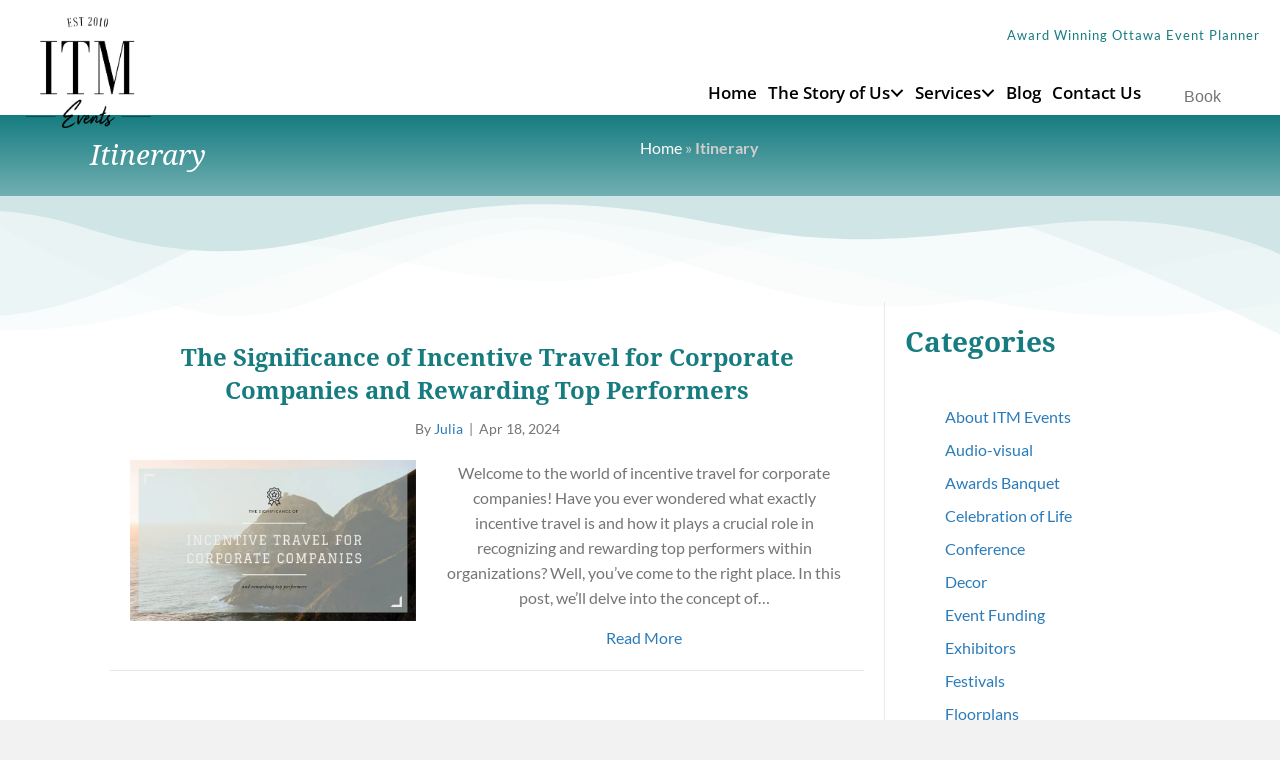

--- FILE ---
content_type: text/html; charset=UTF-8
request_url: https://itmevents.ca/category/itinerary/
body_size: 17746
content:
<!DOCTYPE html><html lang="en-CA"><head><meta charset="UTF-8" /> <script>var gform;gform||(document.addEventListener("gform_main_scripts_loaded",function(){gform.scriptsLoaded=!0}),document.addEventListener("gform/theme/scripts_loaded",function(){gform.themeScriptsLoaded=!0}),window.addEventListener("DOMContentLoaded",function(){gform.domLoaded=!0}),gform={domLoaded:!1,scriptsLoaded:!1,themeScriptsLoaded:!1,isFormEditor:()=>"function"==typeof InitializeEditor,callIfLoaded:function(o){return!(!gform.domLoaded||!gform.scriptsLoaded||!gform.themeScriptsLoaded&&!gform.isFormEditor()||(gform.isFormEditor()&&console.warn("The use of gform.initializeOnLoaded() is deprecated in the form editor context and will be removed in Gravity Forms 3.1."),o(),0))},initializeOnLoaded:function(o){gform.callIfLoaded(o)||(document.addEventListener("gform_main_scripts_loaded",()=>{gform.scriptsLoaded=!0,gform.callIfLoaded(o)}),document.addEventListener("gform/theme/scripts_loaded",()=>{gform.themeScriptsLoaded=!0,gform.callIfLoaded(o)}),window.addEventListener("DOMContentLoaded",()=>{gform.domLoaded=!0,gform.callIfLoaded(o)}))},hooks:{action:{},filter:{}},addAction:function(o,r,e,t){gform.addHook("action",o,r,e,t)},addFilter:function(o,r,e,t){gform.addHook("filter",o,r,e,t)},doAction:function(o){gform.doHook("action",o,arguments)},applyFilters:function(o){return gform.doHook("filter",o,arguments)},removeAction:function(o,r){gform.removeHook("action",o,r)},removeFilter:function(o,r,e){gform.removeHook("filter",o,r,e)},addHook:function(o,r,e,t,n){null==gform.hooks[o][r]&&(gform.hooks[o][r]=[]);var d=gform.hooks[o][r];null==n&&(n=r+"_"+d.length),gform.hooks[o][r].push({tag:n,callable:e,priority:t=null==t?10:t})},doHook:function(r,o,e){var t;if(e=Array.prototype.slice.call(e,1),null!=gform.hooks[r][o]&&((o=gform.hooks[r][o]).sort(function(o,r){return o.priority-r.priority}),o.forEach(function(o){"function"!=typeof(t=o.callable)&&(t=window[t]),"action"==r?t.apply(null,e):e[0]=t.apply(null,e)})),"filter"==r)return e[0]},removeHook:function(o,r,t,n){var e;null!=gform.hooks[o][r]&&(e=(e=gform.hooks[o][r]).filter(function(o,r,e){return!!(null!=n&&n!=o.tag||null!=t&&t!=o.priority)}),gform.hooks[o][r]=e)}})</script> <meta name='viewport' content='width=device-width, initial-scale=1.0' /><meta http-equiv='X-UA-Compatible' content='IE=edge' /><link rel="profile" href="https://gmpg.org/xfn/11" /><meta name='robots' content='index, follow, max-image-preview:large, max-snippet:-1, max-video-preview:-1' /><title>Itinerary Archives - ITM Events</title><link rel="canonical" href="https://itmevents.ca/category/itinerary/" /><meta property="og:locale" content="en_US" /><meta property="og:type" content="article" /><meta property="og:title" content="Itinerary Archives - ITM Events" /><meta property="og:url" content="https://itmevents.ca/category/itinerary/" /><meta property="og:site_name" content="ITM Events" /><meta property="og:image" content="https://itmevents.ca/wp-content/uploads/itm-logo-png.png" /><meta property="og:image:width" content="1358" /><meta property="og:image:height" content="1206" /><meta property="og:image:type" content="image/png" /><meta name="twitter:card" content="summary_large_image" /><meta name="twitter:site" content="@ITMEvents" /> <script type="application/ld+json" class="yoast-schema-graph">{"@context":"https://schema.org","@graph":[{"@type":"CollectionPage","@id":"https://itmevents.ca/category/itinerary/","url":"https://itmevents.ca/category/itinerary/","name":"Itinerary Archives - ITM Events","isPartOf":{"@id":"https://itmevents.ca/#website"},"primaryImageOfPage":{"@id":"https://itmevents.ca/category/itinerary/#primaryimage"},"image":{"@id":"https://itmevents.ca/category/itinerary/#primaryimage"},"thumbnailUrl":"https://itmevents.ca/wp-content/uploads/2024/04/significance-of-incentive-travel.jpg","breadcrumb":{"@id":"https://itmevents.ca/category/itinerary/#breadcrumb"},"inLanguage":"en-CA"},{"@type":"ImageObject","inLanguage":"en-CA","@id":"https://itmevents.ca/category/itinerary/#primaryimage","url":"https://itmevents.ca/wp-content/uploads/2024/04/significance-of-incentive-travel.jpg","contentUrl":"https://itmevents.ca/wp-content/uploads/2024/04/significance-of-incentive-travel.jpg","width":1024,"height":576},{"@type":"BreadcrumbList","@id":"https://itmevents.ca/category/itinerary/#breadcrumb","itemListElement":[{"@type":"ListItem","position":1,"name":"Home","item":"https://itmevents.ca/"},{"@type":"ListItem","position":2,"name":"Itinerary"}]},{"@type":"WebSite","@id":"https://itmevents.ca/#website","url":"https://itmevents.ca/","name":"ITM Events","description":"Live, Virtual &amp; Hybrid Event Planners","publisher":{"@id":"https://itmevents.ca/#organization"},"potentialAction":[{"@type":"SearchAction","target":{"@type":"EntryPoint","urlTemplate":"https://itmevents.ca/?s={search_term_string}"},"query-input":{"@type":"PropertyValueSpecification","valueRequired":true,"valueName":"search_term_string"}}],"inLanguage":"en-CA"},{"@type":"Organization","@id":"https://itmevents.ca/#organization","name":"ITM Events","url":"https://itmevents.ca/","logo":{"@type":"ImageObject","inLanguage":"en-CA","@id":"https://itmevents.ca/#/schema/logo/image/","url":"https://itmevents.ca/wp-content/uploads/itm-logo-png.png","contentUrl":"https://itmevents.ca/wp-content/uploads/itm-logo-png.png","width":1358,"height":1206,"caption":"ITM Events"},"image":{"@id":"https://itmevents.ca/#/schema/logo/image/"},"sameAs":["https://www.facebook.com/ITMEventsCanada/","https://x.com/ITMEvents","https://www.instagram.com/itm_events/?hl=en","https://www.linkedin.com/company/itm-events/"]}]}</script> <link rel='dns-prefetch' href='//use.fontawesome.com' /><link rel='dns-prefetch' href='//fonts.googleapis.com' /><link href='https://fonts.gstatic.com' crossorigin rel='preconnect' /><link rel="alternate" type="application/rss+xml" title="ITM Events &raquo; Feed" href="https://itmevents.ca/feed/" /><link rel="alternate" type="application/rss+xml" title="ITM Events &raquo; Comments Feed" href="https://itmevents.ca/comments/feed/" /><link rel="alternate" type="application/rss+xml" title="ITM Events &raquo; Itinerary Category Feed" href="https://itmevents.ca/category/itinerary/feed/" />
 <script src="//www.googletagmanager.com/gtag/js?id=G-WQ39DWPT7Q"  data-cfasync="false" data-wpfc-render="false" async></script> <script data-cfasync="false" data-wpfc-render="false">var mi_version = '9.11.1';
				var mi_track_user = true;
				var mi_no_track_reason = '';
								var MonsterInsightsDefaultLocations = {"page_location":"https:\/\/itmevents.ca\/category\/itinerary\/"};
								if ( typeof MonsterInsightsPrivacyGuardFilter === 'function' ) {
					var MonsterInsightsLocations = (typeof MonsterInsightsExcludeQuery === 'object') ? MonsterInsightsPrivacyGuardFilter( MonsterInsightsExcludeQuery ) : MonsterInsightsPrivacyGuardFilter( MonsterInsightsDefaultLocations );
				} else {
					var MonsterInsightsLocations = (typeof MonsterInsightsExcludeQuery === 'object') ? MonsterInsightsExcludeQuery : MonsterInsightsDefaultLocations;
				}

								var disableStrs = [
										'ga-disable-G-WQ39DWPT7Q',
									];

				/* Function to detect opted out users */
				function __gtagTrackerIsOptedOut() {
					for (var index = 0; index < disableStrs.length; index++) {
						if (document.cookie.indexOf(disableStrs[index] + '=true') > -1) {
							return true;
						}
					}

					return false;
				}

				/* Disable tracking if the opt-out cookie exists. */
				if (__gtagTrackerIsOptedOut()) {
					for (var index = 0; index < disableStrs.length; index++) {
						window[disableStrs[index]] = true;
					}
				}

				/* Opt-out function */
				function __gtagTrackerOptout() {
					for (var index = 0; index < disableStrs.length; index++) {
						document.cookie = disableStrs[index] + '=true; expires=Thu, 31 Dec 2099 23:59:59 UTC; path=/';
						window[disableStrs[index]] = true;
					}
				}

				if ('undefined' === typeof gaOptout) {
					function gaOptout() {
						__gtagTrackerOptout();
					}
				}
								window.dataLayer = window.dataLayer || [];

				window.MonsterInsightsDualTracker = {
					helpers: {},
					trackers: {},
				};
				if (mi_track_user) {
					function __gtagDataLayer() {
						dataLayer.push(arguments);
					}

					function __gtagTracker(type, name, parameters) {
						if (!parameters) {
							parameters = {};
						}

						if (parameters.send_to) {
							__gtagDataLayer.apply(null, arguments);
							return;
						}

						if (type === 'event') {
														parameters.send_to = monsterinsights_frontend.v4_id;
							var hookName = name;
							if (typeof parameters['event_category'] !== 'undefined') {
								hookName = parameters['event_category'] + ':' + name;
							}

							if (typeof MonsterInsightsDualTracker.trackers[hookName] !== 'undefined') {
								MonsterInsightsDualTracker.trackers[hookName](parameters);
							} else {
								__gtagDataLayer('event', name, parameters);
							}
							
						} else {
							__gtagDataLayer.apply(null, arguments);
						}
					}

					__gtagTracker('js', new Date());
					__gtagTracker('set', {
						'developer_id.dZGIzZG': true,
											});
					if ( MonsterInsightsLocations.page_location ) {
						__gtagTracker('set', MonsterInsightsLocations);
					}
										__gtagTracker('config', 'G-WQ39DWPT7Q', {"forceSSL":"true","link_attribution":"true"} );
										window.gtag = __gtagTracker;										(function () {
						/* https://developers.google.com/analytics/devguides/collection/analyticsjs/ */
						/* ga and __gaTracker compatibility shim. */
						var noopfn = function () {
							return null;
						};
						var newtracker = function () {
							return new Tracker();
						};
						var Tracker = function () {
							return null;
						};
						var p = Tracker.prototype;
						p.get = noopfn;
						p.set = noopfn;
						p.send = function () {
							var args = Array.prototype.slice.call(arguments);
							args.unshift('send');
							__gaTracker.apply(null, args);
						};
						var __gaTracker = function () {
							var len = arguments.length;
							if (len === 0) {
								return;
							}
							var f = arguments[len - 1];
							if (typeof f !== 'object' || f === null || typeof f.hitCallback !== 'function') {
								if ('send' === arguments[0]) {
									var hitConverted, hitObject = false, action;
									if ('event' === arguments[1]) {
										if ('undefined' !== typeof arguments[3]) {
											hitObject = {
												'eventAction': arguments[3],
												'eventCategory': arguments[2],
												'eventLabel': arguments[4],
												'value': arguments[5] ? arguments[5] : 1,
											}
										}
									}
									if ('pageview' === arguments[1]) {
										if ('undefined' !== typeof arguments[2]) {
											hitObject = {
												'eventAction': 'page_view',
												'page_path': arguments[2],
											}
										}
									}
									if (typeof arguments[2] === 'object') {
										hitObject = arguments[2];
									}
									if (typeof arguments[5] === 'object') {
										Object.assign(hitObject, arguments[5]);
									}
									if ('undefined' !== typeof arguments[1].hitType) {
										hitObject = arguments[1];
										if ('pageview' === hitObject.hitType) {
											hitObject.eventAction = 'page_view';
										}
									}
									if (hitObject) {
										action = 'timing' === arguments[1].hitType ? 'timing_complete' : hitObject.eventAction;
										hitConverted = mapArgs(hitObject);
										__gtagTracker('event', action, hitConverted);
									}
								}
								return;
							}

							function mapArgs(args) {
								var arg, hit = {};
								var gaMap = {
									'eventCategory': 'event_category',
									'eventAction': 'event_action',
									'eventLabel': 'event_label',
									'eventValue': 'event_value',
									'nonInteraction': 'non_interaction',
									'timingCategory': 'event_category',
									'timingVar': 'name',
									'timingValue': 'value',
									'timingLabel': 'event_label',
									'page': 'page_path',
									'location': 'page_location',
									'title': 'page_title',
									'referrer' : 'page_referrer',
								};
								for (arg in args) {
																		if (!(!args.hasOwnProperty(arg) || !gaMap.hasOwnProperty(arg))) {
										hit[gaMap[arg]] = args[arg];
									} else {
										hit[arg] = args[arg];
									}
								}
								return hit;
							}

							try {
								f.hitCallback();
							} catch (ex) {
							}
						};
						__gaTracker.create = newtracker;
						__gaTracker.getByName = newtracker;
						__gaTracker.getAll = function () {
							return [];
						};
						__gaTracker.remove = noopfn;
						__gaTracker.loaded = true;
						window['__gaTracker'] = __gaTracker;
					})();
									} else {
										console.log("");
					(function () {
						function __gtagTracker() {
							return null;
						}

						window['__gtagTracker'] = __gtagTracker;
						window['gtag'] = __gtagTracker;
					})();
									}</script> <style id='wp-img-auto-sizes-contain-inline-css'>img:is([sizes=auto i],[sizes^="auto," i]){contain-intrinsic-size:3000px 1500px}</style><style id='cf-frontend-style-inline-css'>@font-face{font-family:'droid serif';font-weight:400;src:url(https://itmevents.ca/wp-content/uploads/DroidSerif-Regular.ttf) format('truetype')}@font-face{font-family:'droid serif';font-weight:400;src:url(https://itmevents.ca/wp-content/uploads/DroidSerif-Italic.ttf) format('truetype')}@font-face{font-family:'droid serif';font-weight:700;src:url(https://itmevents.ca/wp-content/uploads/DroidSerif-BoldItalic.ttf) format('truetype')}@font-face{font-family:'droid serif';font-weight:700;src:url(https://itmevents.ca/wp-content/uploads/DroidSerif-Bold.ttf) format('truetype')}@font-face{font-family:'droid serif';font-weight:400;src:url(https://itmevents.ca/wp-content/uploads/DroidSerif-Regular.ttf) format('truetype')}@font-face{font-family:'droid serif';font-weight:400;src:url(https://itmevents.ca/wp-content/uploads/DroidSerif-Italic.ttf) format('truetype')}@font-face{font-family:'droid serif';font-weight:700;src:url(https://itmevents.ca/wp-content/uploads/DroidSerif-BoldItalic.ttf) format('truetype')}@font-face{font-family:'droid serif';font-weight:700;src:url(https://itmevents.ca/wp-content/uploads/DroidSerif-Bold.ttf) format('truetype')}@font-face{font-family:'Rondall';font-weight:400;src:url(https://itmevents.ca/wp-content/uploads/Rondal-Regular.otf) format('OpenType')}@font-face{font-family:'Rondall';font-weight:600;src:url(https://itmevents.ca/wp-content/uploads/Rondal-Semibold.otf) format('OpenType')}@font-face{font-family:'Rondall';font-weight:700;src:url(https://itmevents.ca/wp-content/uploads/Rondal-Bold.otf) format('OpenType')}</style><link data-optimized="1" rel='stylesheet' id='wp-block-library-css' href='https://itmevents.ca/wp-content/litespeed/css/8a8dc13baa266570760f20d61a5f1ed4.css?ver=f1ed4' media='all' /><style id='wp-block-categories-inline-css'>.wp-block-categories{box-sizing:border-box}.wp-block-categories.alignleft{margin-right:2em}.wp-block-categories.alignright{margin-left:2em}.wp-block-categories.wp-block-categories-dropdown.aligncenter{text-align:center}.wp-block-categories .wp-block-categories__label{display:block;width:100%}</style><style id='wp-block-heading-inline-css'>h1:where(.wp-block-heading).has-background,h2:where(.wp-block-heading).has-background,h3:where(.wp-block-heading).has-background,h4:where(.wp-block-heading).has-background,h5:where(.wp-block-heading).has-background,h6:where(.wp-block-heading).has-background{padding:1.25em 2.375em}h1.has-text-align-left[style*=writing-mode]:where([style*=vertical-lr]),h1.has-text-align-right[style*=writing-mode]:where([style*=vertical-rl]),h2.has-text-align-left[style*=writing-mode]:where([style*=vertical-lr]),h2.has-text-align-right[style*=writing-mode]:where([style*=vertical-rl]),h3.has-text-align-left[style*=writing-mode]:where([style*=vertical-lr]),h3.has-text-align-right[style*=writing-mode]:where([style*=vertical-rl]),h4.has-text-align-left[style*=writing-mode]:where([style*=vertical-lr]),h4.has-text-align-right[style*=writing-mode]:where([style*=vertical-rl]),h5.has-text-align-left[style*=writing-mode]:where([style*=vertical-lr]),h5.has-text-align-right[style*=writing-mode]:where([style*=vertical-rl]),h6.has-text-align-left[style*=writing-mode]:where([style*=vertical-lr]),h6.has-text-align-right[style*=writing-mode]:where([style*=vertical-rl]){rotate:180deg}</style><style id='global-styles-inline-css'>:root{--wp--preset--aspect-ratio--square:1;--wp--preset--aspect-ratio--4-3:4/3;--wp--preset--aspect-ratio--3-4:3/4;--wp--preset--aspect-ratio--3-2:3/2;--wp--preset--aspect-ratio--2-3:2/3;--wp--preset--aspect-ratio--16-9:16/9;--wp--preset--aspect-ratio--9-16:9/16;--wp--preset--color--black:#000000;--wp--preset--color--cyan-bluish-gray:#abb8c3;--wp--preset--color--white:#ffffff;--wp--preset--color--pale-pink:#f78da7;--wp--preset--color--vivid-red:#cf2e2e;--wp--preset--color--luminous-vivid-orange:#ff6900;--wp--preset--color--luminous-vivid-amber:#fcb900;--wp--preset--color--light-green-cyan:#7bdcb5;--wp--preset--color--vivid-green-cyan:#00d084;--wp--preset--color--pale-cyan-blue:#8ed1fc;--wp--preset--color--vivid-cyan-blue:#0693e3;--wp--preset--color--vivid-purple:#9b51e0;--wp--preset--color--fl-heading-text:#167c80;--wp--preset--color--fl-body-bg:#f2f2f2;--wp--preset--color--fl-body-text:#757575;--wp--preset--color--fl-accent:#2b7bb9;--wp--preset--color--fl-accent-hover:#2b7bb9;--wp--preset--color--fl-topbar-bg:#ffffff;--wp--preset--color--fl-topbar-text:#757575;--wp--preset--color--fl-topbar-link:#2b7bb9;--wp--preset--color--fl-topbar-hover:#2b7bb9;--wp--preset--color--fl-header-bg:#ffffff;--wp--preset--color--fl-header-text:#757575;--wp--preset--color--fl-header-link:#757575;--wp--preset--color--fl-header-hover:#2b7bb9;--wp--preset--color--fl-nav-bg:#ffffff;--wp--preset--color--fl-nav-link:#757575;--wp--preset--color--fl-nav-hover:#2b7bb9;--wp--preset--color--fl-content-bg:#ffffff;--wp--preset--color--fl-footer-widgets-bg:#ffffff;--wp--preset--color--fl-footer-widgets-text:#757575;--wp--preset--color--fl-footer-widgets-link:#2b7bb9;--wp--preset--color--fl-footer-widgets-hover:#2b7bb9;--wp--preset--color--fl-footer-bg:#ffffff;--wp--preset--color--fl-footer-text:#757575;--wp--preset--color--fl-footer-link:#2b7bb9;--wp--preset--color--fl-footer-hover:#2b7bb9;--wp--preset--gradient--vivid-cyan-blue-to-vivid-purple:linear-gradient(135deg,rgb(6,147,227) 0%,rgb(155,81,224) 100%);--wp--preset--gradient--light-green-cyan-to-vivid-green-cyan:linear-gradient(135deg,rgb(122,220,180) 0%,rgb(0,208,130) 100%);--wp--preset--gradient--luminous-vivid-amber-to-luminous-vivid-orange:linear-gradient(135deg,rgb(252,185,0) 0%,rgb(255,105,0) 100%);--wp--preset--gradient--luminous-vivid-orange-to-vivid-red:linear-gradient(135deg,rgb(255,105,0) 0%,rgb(207,46,46) 100%);--wp--preset--gradient--very-light-gray-to-cyan-bluish-gray:linear-gradient(135deg,rgb(238,238,238) 0%,rgb(169,184,195) 100%);--wp--preset--gradient--cool-to-warm-spectrum:linear-gradient(135deg,rgb(74,234,220) 0%,rgb(151,120,209) 20%,rgb(207,42,186) 40%,rgb(238,44,130) 60%,rgb(251,105,98) 80%,rgb(254,248,76) 100%);--wp--preset--gradient--blush-light-purple:linear-gradient(135deg,rgb(255,206,236) 0%,rgb(152,150,240) 100%);--wp--preset--gradient--blush-bordeaux:linear-gradient(135deg,rgb(254,205,165) 0%,rgb(254,45,45) 50%,rgb(107,0,62) 100%);--wp--preset--gradient--luminous-dusk:linear-gradient(135deg,rgb(255,203,112) 0%,rgb(199,81,192) 50%,rgb(65,88,208) 100%);--wp--preset--gradient--pale-ocean:linear-gradient(135deg,rgb(255,245,203) 0%,rgb(182,227,212) 50%,rgb(51,167,181) 100%);--wp--preset--gradient--electric-grass:linear-gradient(135deg,rgb(202,248,128) 0%,rgb(113,206,126) 100%);--wp--preset--gradient--midnight:linear-gradient(135deg,rgb(2,3,129) 0%,rgb(40,116,252) 100%);--wp--preset--font-size--small:13px;--wp--preset--font-size--medium:20px;--wp--preset--font-size--large:36px;--wp--preset--font-size--x-large:42px;--wp--preset--spacing--20:0.44rem;--wp--preset--spacing--30:0.67rem;--wp--preset--spacing--40:1rem;--wp--preset--spacing--50:1.5rem;--wp--preset--spacing--60:2.25rem;--wp--preset--spacing--70:3.38rem;--wp--preset--spacing--80:5.06rem;--wp--preset--shadow--natural:6px 6px 9px rgba(0, 0, 0, 0.2);--wp--preset--shadow--deep:12px 12px 50px rgba(0, 0, 0, 0.4);--wp--preset--shadow--sharp:6px 6px 0px rgba(0, 0, 0, 0.2);--wp--preset--shadow--outlined:6px 6px 0px -3px rgb(255, 255, 255), 6px 6px rgb(0, 0, 0);--wp--preset--shadow--crisp:6px 6px 0px rgb(0, 0, 0)}:where(.is-layout-flex){gap:.5em}:where(.is-layout-grid){gap:.5em}body .is-layout-flex{display:flex}.is-layout-flex{flex-wrap:wrap;align-items:center}.is-layout-flex>:is(*,div){margin:0}body .is-layout-grid{display:grid}.is-layout-grid>:is(*,div){margin:0}:where(.wp-block-columns.is-layout-flex){gap:2em}:where(.wp-block-columns.is-layout-grid){gap:2em}:where(.wp-block-post-template.is-layout-flex){gap:1.25em}:where(.wp-block-post-template.is-layout-grid){gap:1.25em}.has-black-color{color:var(--wp--preset--color--black)!important}.has-cyan-bluish-gray-color{color:var(--wp--preset--color--cyan-bluish-gray)!important}.has-white-color{color:var(--wp--preset--color--white)!important}.has-pale-pink-color{color:var(--wp--preset--color--pale-pink)!important}.has-vivid-red-color{color:var(--wp--preset--color--vivid-red)!important}.has-luminous-vivid-orange-color{color:var(--wp--preset--color--luminous-vivid-orange)!important}.has-luminous-vivid-amber-color{color:var(--wp--preset--color--luminous-vivid-amber)!important}.has-light-green-cyan-color{color:var(--wp--preset--color--light-green-cyan)!important}.has-vivid-green-cyan-color{color:var(--wp--preset--color--vivid-green-cyan)!important}.has-pale-cyan-blue-color{color:var(--wp--preset--color--pale-cyan-blue)!important}.has-vivid-cyan-blue-color{color:var(--wp--preset--color--vivid-cyan-blue)!important}.has-vivid-purple-color{color:var(--wp--preset--color--vivid-purple)!important}.has-black-background-color{background-color:var(--wp--preset--color--black)!important}.has-cyan-bluish-gray-background-color{background-color:var(--wp--preset--color--cyan-bluish-gray)!important}.has-white-background-color{background-color:var(--wp--preset--color--white)!important}.has-pale-pink-background-color{background-color:var(--wp--preset--color--pale-pink)!important}.has-vivid-red-background-color{background-color:var(--wp--preset--color--vivid-red)!important}.has-luminous-vivid-orange-background-color{background-color:var(--wp--preset--color--luminous-vivid-orange)!important}.has-luminous-vivid-amber-background-color{background-color:var(--wp--preset--color--luminous-vivid-amber)!important}.has-light-green-cyan-background-color{background-color:var(--wp--preset--color--light-green-cyan)!important}.has-vivid-green-cyan-background-color{background-color:var(--wp--preset--color--vivid-green-cyan)!important}.has-pale-cyan-blue-background-color{background-color:var(--wp--preset--color--pale-cyan-blue)!important}.has-vivid-cyan-blue-background-color{background-color:var(--wp--preset--color--vivid-cyan-blue)!important}.has-vivid-purple-background-color{background-color:var(--wp--preset--color--vivid-purple)!important}.has-black-border-color{border-color:var(--wp--preset--color--black)!important}.has-cyan-bluish-gray-border-color{border-color:var(--wp--preset--color--cyan-bluish-gray)!important}.has-white-border-color{border-color:var(--wp--preset--color--white)!important}.has-pale-pink-border-color{border-color:var(--wp--preset--color--pale-pink)!important}.has-vivid-red-border-color{border-color:var(--wp--preset--color--vivid-red)!important}.has-luminous-vivid-orange-border-color{border-color:var(--wp--preset--color--luminous-vivid-orange)!important}.has-luminous-vivid-amber-border-color{border-color:var(--wp--preset--color--luminous-vivid-amber)!important}.has-light-green-cyan-border-color{border-color:var(--wp--preset--color--light-green-cyan)!important}.has-vivid-green-cyan-border-color{border-color:var(--wp--preset--color--vivid-green-cyan)!important}.has-pale-cyan-blue-border-color{border-color:var(--wp--preset--color--pale-cyan-blue)!important}.has-vivid-cyan-blue-border-color{border-color:var(--wp--preset--color--vivid-cyan-blue)!important}.has-vivid-purple-border-color{border-color:var(--wp--preset--color--vivid-purple)!important}.has-vivid-cyan-blue-to-vivid-purple-gradient-background{background:var(--wp--preset--gradient--vivid-cyan-blue-to-vivid-purple)!important}.has-light-green-cyan-to-vivid-green-cyan-gradient-background{background:var(--wp--preset--gradient--light-green-cyan-to-vivid-green-cyan)!important}.has-luminous-vivid-amber-to-luminous-vivid-orange-gradient-background{background:var(--wp--preset--gradient--luminous-vivid-amber-to-luminous-vivid-orange)!important}.has-luminous-vivid-orange-to-vivid-red-gradient-background{background:var(--wp--preset--gradient--luminous-vivid-orange-to-vivid-red)!important}.has-very-light-gray-to-cyan-bluish-gray-gradient-background{background:var(--wp--preset--gradient--very-light-gray-to-cyan-bluish-gray)!important}.has-cool-to-warm-spectrum-gradient-background{background:var(--wp--preset--gradient--cool-to-warm-spectrum)!important}.has-blush-light-purple-gradient-background{background:var(--wp--preset--gradient--blush-light-purple)!important}.has-blush-bordeaux-gradient-background{background:var(--wp--preset--gradient--blush-bordeaux)!important}.has-luminous-dusk-gradient-background{background:var(--wp--preset--gradient--luminous-dusk)!important}.has-pale-ocean-gradient-background{background:var(--wp--preset--gradient--pale-ocean)!important}.has-electric-grass-gradient-background{background:var(--wp--preset--gradient--electric-grass)!important}.has-midnight-gradient-background{background:var(--wp--preset--gradient--midnight)!important}.has-small-font-size{font-size:var(--wp--preset--font-size--small)!important}.has-medium-font-size{font-size:var(--wp--preset--font-size--medium)!important}.has-large-font-size{font-size:var(--wp--preset--font-size--large)!important}.has-x-large-font-size{font-size:var(--wp--preset--font-size--x-large)!important}</style><style id='classic-theme-styles-inline-css'>/*! This file is auto-generated */
.wp-block-button__link{color:#fff;background-color:#32373c;border-radius:9999px;box-shadow:none;text-decoration:none;padding:calc(.667em + 2px) calc(1.333em + 2px);font-size:1.125em}.wp-block-file__button{background:#32373c;color:#fff;text-decoration:none}</style><style id='font-awesome-svg-styles-default-inline-css'>.svg-inline--fa{display:inline-block;height:1em;overflow:visible;vertical-align:-.125em}</style><link data-optimized="1" rel='stylesheet' id='font-awesome-svg-styles-css' href='https://itmevents.ca/wp-content/litespeed/css/c23ac85c9f74339ec6b130d29d321166.css?ver=21166' media='all' /><style id='font-awesome-svg-styles-inline-css'>.wp-block-font-awesome-icon svg::before,.wp-rich-text-font-awesome-icon svg::before{content:unset}</style><link data-optimized="1" rel='stylesheet' id='fl-builder-layout-bundle-2edebbb203eda366dcdbc777c2e354fc-css' href='https://itmevents.ca/wp-content/litespeed/css/c18799be557ddb7edad5e6de7d4d277b.css?ver=d277b' media='all' /><link data-optimized="1" rel='stylesheet' id='font-awesome-official-css' href='https://itmevents.ca/wp-content/litespeed/css/9f003d082a5291b40449eb6ece1c13d3.css?ver=c13d3' media='all' integrity="sha384-blOohCVdhjmtROpu8+CfTnUWham9nkX7P7OZQMst+RUnhtoY/9qemFAkIKOYxDI3" crossorigin="anonymous" /><link data-optimized="1" rel='stylesheet' id='jquery-magnificpopup-css' href='https://itmevents.ca/wp-content/litespeed/css/3b9880c5ae69b518a749762c1324adfc.css?ver=4adfc' media='all' /><link data-optimized="1" rel='stylesheet' id='base-css' href='https://itmevents.ca/wp-content/litespeed/css/e28755218367e524ee0168831b1e0ea3.css?ver=e0ea3' media='all' /><link data-optimized="1" rel='stylesheet' id='fl-automator-skin-css' href='https://itmevents.ca/wp-content/litespeed/css/6ece0c694b6ec2c6cfbc537e243a01d9.css?ver=a01d9' media='all' /><link data-optimized="1" rel='stylesheet' id='fl-child-theme-css' href='https://itmevents.ca/wp-content/litespeed/css/991c80eb9ebc4e05708140707c66a32b.css?ver=6a32b' media='all' /><link data-optimized="1" rel='stylesheet' id='pp-animate-css' href='https://itmevents.ca/wp-content/litespeed/css/01efd642778efc6af6386bc3a7829e06.css?ver=29e06' media='all' /><link data-optimized="1" rel='stylesheet' id='fl-builder-google-fonts-e0e332a90d32db4eb3e9a29dee7304a4-css' href='https://itmevents.ca/wp-content/litespeed/css/29a8fcc75fe46baf5695c35f20b9f747.css?ver=9f747' media='all' /><link data-optimized="1" rel='stylesheet' id='font-awesome-official-v4shim-css' href='https://itmevents.ca/wp-content/litespeed/css/a60766a13f9d0b8d4cdf6b00b68d8643.css?ver=d8643' media='all' integrity="sha384-IqMDcR2qh8kGcGdRrxwop5R2GiUY5h8aDR/LhYxPYiXh3sAAGGDkFvFqWgFvTsTd" crossorigin="anonymous" />
<script src="https://itmevents.ca/wp-content/plugins/google-analytics-for-wordpress/assets/js/frontend-gtag.min.js" id="monsterinsights-frontend-script-js" async data-wp-strategy="async"></script> <script data-cfasync="false" data-wpfc-render="false" id='monsterinsights-frontend-script-js-extra'>var monsterinsights_frontend = {"js_events_tracking":"true","download_extensions":"doc,pdf,ppt,zip,xls,docx,pptx,xlsx","inbound_paths":"[{\"path\":\"\\\/go\\\/\",\"label\":\"affiliate\"},{\"path\":\"\\\/recommend\\\/\",\"label\":\"affiliate\"}]","home_url":"https:\/\/itmevents.ca","hash_tracking":"false","v4_id":"G-WQ39DWPT7Q"};</script> <script src="https://itmevents.ca/wp-includes/js/jquery/jquery.min.js" id="jquery-core-js"></script> <script data-optimized="1" src="https://itmevents.ca/wp-content/litespeed/js/e4fc3fc630a8968fd663942e8e4b5bb7.js?ver=b5bb7" id="jquery-migrate-js"></script> <link rel="https://api.w.org/" href="https://itmevents.ca/wp-json/" /><link rel="alternate" title="JSON" type="application/json" href="https://itmevents.ca/wp-json/wp/v2/categories/79" /><link rel="EditURI" type="application/rsd+xml" title="RSD" href="https://itmevents.ca/xmlrpc.php?rsd" /><meta name="generator" content="WordPress 6.9" /> <script>var bb_powerpack={version:'2.40.10',getAjaxUrl:function(){return atob('aHR0cHM6Ly9pdG1ldmVudHMuY2Evd3AtYWRtaW4vYWRtaW4tYWpheC5waHA=')},callback:function(){},mapMarkerData:{},post_id:'18409',search_term:'',current_page:'https://itmevents.ca/category/itinerary/',conditionals:{is_front_page:!1,is_home:!1,is_archive:!0,current_post_type:'',is_tax:!0,current_tax:'category',current_term:'itinerary',is_author:!1,current_author:!1,is_search:!1,}}</script> <link rel="icon" href="https://itmevents.ca/wp-content/uploads/cropped-White-32x32.png" sizes="32x32" /><link rel="icon" href="https://itmevents.ca/wp-content/uploads/cropped-White-192x192.png" sizes="192x192" /><link rel="apple-touch-icon" href="https://itmevents.ca/wp-content/uploads/cropped-White-180x180.png" /><meta name="msapplication-TileImage" content="https://itmevents.ca/wp-content/uploads/cropped-White-270x270.png" /><style id="wp-custom-css">div#n2-ss-4 .n2-font-b6e3fdb36280b3eed85b29293a41b1bc-link a{border-radius:20px 0}.te_poweredbywrapper{display:none!important}.stroke{-webkit-text-stroke-width:.75px;-webkit-text-stroke-color:#000}.fl-node-w4bvods6l315 .pp-hover-card .pp-hover-card-title-wrap .pp-hover-card-title{color:#fff}.stroke2{color:#fff;text-shadow:1px 1px 1px #666,-1px 1px 1px #666,-1px -1px 0 #666,1px -1px 0 #666}.stroke2 a:hover{text-shadow:none}.fl-node-1tzekc092sd7 .fl-menu .menu .sub-menu>li{text-shadow:none!important}.fl-post-title{display:none}.fl-node-tb1fzmlhasv9 .bookappointment{border:solid 1px #167c80}.fl-node-tb1fzmlhasv9 .fl-menu .menu .sub-menu>li{line-height:1}#gform_submit_button_1,#gform_submit_button_2{background-color:#167c80}#gform_submit_button_1:hover,#gform_submit_button_2:hover{background-color:#73b0b3}@media screen and (min-width:900px){li{list-style-position:inside;padding-left:40px}}.fl-node-wz5lkphrjabc .fl-post-feed-post{padding:0!important;margin-bottom:10px}.pp-breadcrumbs a{color:white!important}</style></head><body class="archive category category-itinerary category-79 wp-theme-bb-theme wp-child-theme-bb-theme-child fl-builder-2-10-0-5 fl-themer-1-5-2-1-20251125200437 fl-theme-1-7-19-1 fl-no-js fl-theme-builder-footer fl-theme-builder-footer-footer fl-theme-builder-header fl-theme-builder-header-inside-header-new fl-theme-builder-part fl-theme-builder-part-book-appointment fl-theme-builder-archive fl-theme-builder-archive-archive fl-framework-base fl-preset-default fl-full-width fl-search-active" itemscope="itemscope" itemtype="https://schema.org/WebPage">
<a aria-label="Skip to content" class="fl-screen-reader-text" href="#fl-main-content">Skip to content</a><div class="fl-page"><header class="fl-builder-content fl-builder-content-17087 fl-builder-global-templates-locked" data-post-id="17087" data-type="header" data-sticky="0" data-sticky-on="desktop-medium" data-sticky-breakpoint="medium" data-shrink="0" data-overlay="1" data-overlay-bg="transparent" data-shrink-image-height="50px" role="banner" itemscope="itemscope" itemtype="http://schema.org/WPHeader"><div class="fl-row fl-row-full-width fl-row-bg-color fl-node-z0cfa9kigh5d fl-row-default-height fl-row-align-center fl-visible-desktop fl-visible-large" data-node="z0cfa9kigh5d"><div class="fl-row-content-wrap"><div class="uabb-row-separator uabb-top-row-separator" ></div><div class="fl-row-content fl-row-full-width fl-node-content"><div class="fl-col-group fl-node-j1gbposz9ewd fl-col-group-custom-width" data-node="j1gbposz9ewd"><div class="fl-col fl-node-a0m53f2iwjh7 fl-col-bg-color fl-col-small-custom-width" data-node="a0m53f2iwjh7"><div class="fl-col-content fl-node-content"><div class="fl-module fl-module-icon-group fl-node-9f412k3ueyp8 fl-visible-desktop fl-visible-large fl-visible-medium" data-node="9f412k3ueyp8"><div class="fl-module-content fl-node-content"><div class="fl-icon-group">
<span class="fl-icon">
<a href="https://www.facebook.com/ITMEventsCanada/" target="_blank" rel="noopener nofollow" >
<i class="fab fa-facebook-f" aria-hidden="true"></i>
<span class="sr-only">ITM EVENTS on Facebook</span>
</a>
</span>
<span class="fl-icon">
<a href="https://www.instagram.com/itm_events/?hl=en" target="_blank" rel="noopener nofollow" >
<i class="fab fa-instagram" aria-hidden="true"></i>
<span class="sr-only">ITM EVENTS on Instagram</span>
</a>
</span>
<span class="fl-icon">
<a href="https://www.linkedin.com/company/itm-events/" target="_self">
<i class="fab fa-linkedin-in" aria-hidden="true"></i>
<span class="sr-only">ITM EVENTS LinkedIN page</span>
</a>
</span>
<span class="fl-icon">
<a href="https://twitter.com/ITMEvents" target="_blank" rel="noopener nofollow" >
<i class="fa-brands fab fa-x-twitter" aria-hidden="true"></i>
<span class="sr-only">ITM EVENTS on X platform</span>
</a>
</span>
<span class="fl-icon">
<a href="https://www.youtube.com/@itmevents6715" target="_blank" rel="noopener nofollow" >
<i class="fab fa-youtube" aria-hidden="true"></i>
<span class="sr-only">ITM EVENTS on YouTube</span>
</a>
</span>
<span class="fl-icon">
<a href="http://events@itmevents.ca" target="_self">
<i class="fas fa-envelope" aria-hidden="true"></i>
<span class="sr-only">Send Email to ITM EVENTS</span>
</a>
</span></div></div></div><div class="fl-module fl-module-icon fl-node-cg0yquaji74o fl-visible-desktop fl-visible-large fl-visible-medium" data-node="cg0yquaji74o"><div class="fl-module-content fl-node-content"><div class="fl-icon-wrap">
<span class="fl-icon">
<i class="fas fa-star" aria-hidden="true"></i>
</span><div id="fl-icon-text-cg0yquaji74o" class="fl-icon-text fl-icon-text-wrap"><p><a href="/the-story-of-us/publications-and-awards/">Award Winning Ottawa Event Planner</a></p></div></div></div></div></div></div></div><div class="fl-col-group fl-node-6x1ngyvdqow5 fl-col-group-equal-height fl-col-group-align-center fl-col-group-custom-width" data-node="6x1ngyvdqow5"><div class="fl-col fl-node-qg4zn0cjhyk6 fl-col-bg-color fl-col-small fl-col-small-custom-width" data-node="qg4zn0cjhyk6"><div class="fl-col-content fl-node-content"><div class="fl-module fl-module-photo fl-node-grna19vkxyw7" data-node="grna19vkxyw7"><div class="fl-module-content fl-node-content"><div role="figure" class="fl-photo fl-photo-align-left" itemscope itemtype="https://schema.org/ImageObject"><div class="fl-photo-content fl-photo-img-png">
<a href="/home/" target="_self" itemprop="url">
<img loading="lazy" decoding="async" class="fl-photo-img wp-image-71 size-full" src="https://itmevents.ca/wp-content/uploads/itm-logo-png.png.webp" alt="ITM Events: Ottawa Event Planner" height="1206" width="1358" title="itm-logo-png"  data-no-lazy="1" itemprop="image" srcset="https://itmevents.ca/wp-content/uploads/itm-logo-png.png.webp 1358w, https://itmevents.ca/wp-content/uploads/itm-logo-png-300x266.png.webp 300w, https://itmevents.ca/wp-content/uploads/itm-logo-png-1024x909.png.webp 1024w, https://itmevents.ca/wp-content/uploads/itm-logo-png-768x682.png.webp 768w" sizes="auto, (max-width: 1358px) 100vw, 1358px" />
</a></div></div></div></div></div></div><div class="fl-col fl-node-54y06ztxgoeb fl-col-bg-color fl-col-small fl-col-small-custom-width" data-node="54y06ztxgoeb"><div class="fl-col-content fl-node-content"><div class="fl-module fl-module-menu fl-node-tb1fzmlhasv9 fl-visible-desktop fl-visible-large fl-visible-medium" data-node="tb1fzmlhasv9"><div class="fl-module-content fl-node-content"><div class="fl-menu fl-menu-responsive-toggle-medium-mobile fl-menu-responsive-flyout-overlay fl-flyout-right">
<button class="fl-menu-mobile-toggle hamburger fl-content-ui-button" aria-haspopup="menu" aria-label="Menu"><span class="fl-menu-icon svg-container"><svg version="1.1" class="hamburger-menu" xmlns="http://www.w3.org/2000/svg" xmlns:xlink="http://www.w3.org/1999/xlink" viewBox="0 0 512 512">
<rect class="fl-hamburger-menu-top" width="512" height="102"/>
<rect class="fl-hamburger-menu-middle" y="205" width="512" height="102"/>
<rect class="fl-hamburger-menu-bottom" y="410" width="512" height="102"/>
</svg>
</span></button><div class="fl-clear"></div><nav role="navigation" aria-label="Menu" itemscope="itemscope" itemtype="https://schema.org/SiteNavigationElement"><ul id="menu-main" class="menu fl-menu-horizontal fl-toggle-arrows"><li id="menu-item-69" class="menu-item menu-item-type-post_type menu-item-object-page menu-item-home"><a role="menuitem" href="https://itmevents.ca/">Home</a></li><li id="menu-item-63" class="menu-item menu-item-type-post_type menu-item-object-page menu-item-has-children fl-has-submenu"><div class="fl-has-submenu-container"><a role="menuitem" href="https://itmevents.ca/about-us/">The Story of Us</a><span role="button" tabindex="0" role="menuitem" aria-label="The Story of Us submenu toggle" aria-haspopup="menu" aria-expanded="false" aria-controls="sub-menu-63" class="fl-menu-toggle fl-content-ui-button"></span></div><ul id="sub-menu-63" class="sub-menu" role="menu"><li id="menu-item-67" class="menu-item menu-item-type-post_type menu-item-object-page"><a role="menuitem" href="https://itmevents.ca/about-us/our-team/">Our Team</a></li><li id="menu-item-65" class="menu-item menu-item-type-post_type menu-item-object-page"><a role="menuitem" href="https://itmevents.ca/about-us/values-vision-mission/">Our Vision &#038; More</a></li><li id="menu-item-57" class="menu-item menu-item-type-post_type menu-item-object-page"><a role="menuitem" href="https://itmevents.ca/about-us/portfolio/">Our Portfolio</a></li><li id="menu-item-64" class="menu-item menu-item-type-post_type menu-item-object-page"><a role="menuitem" href="https://itmevents.ca/about-us/publications-and-awards/">Publications and Awards</a></li><li id="menu-item-68" class="menu-item menu-item-type-post_type menu-item-object-page"><a role="menuitem" href="https://itmevents.ca/about-us/giving-back/">Giving Back</a></li><li id="menu-item-18712" class="menu-item menu-item-type-post_type menu-item-object-page"><a role="menuitem" href="https://itmevents.ca/about-us/faq/">Frequently Asked Questions</a></li><li id="menu-item-17173" class="menu-item menu-item-type-post_type menu-item-object-page"><a role="menuitem" href="https://itmevents.ca/about-us/join-our-team/">Join Our Team</a></li></ul></li><li id="menu-item-58" class="menu-item menu-item-type-post_type menu-item-object-page menu-item-has-children fl-has-submenu"><div class="fl-has-submenu-container"><a role="menuitem" href="https://itmevents.ca/services/">Services</a><span role="button" tabindex="0" role="menuitem" aria-label="Services submenu toggle" aria-haspopup="menu" aria-expanded="false" aria-controls="sub-menu-58" class="fl-menu-toggle fl-content-ui-button"></span></div><ul id="sub-menu-58" class="sub-menu" role="menu"><li id="menu-item-62" class="menu-item menu-item-type-post_type menu-item-object-page"><a role="menuitem" href="https://itmevents.ca/services/conference-and-meeting-management/">Conference and Meeting Management</a></li><li id="menu-item-60" class="menu-item menu-item-type-post_type menu-item-object-page"><a role="menuitem" href="https://itmevents.ca/services/incentive-programs/">International Incentive Event Management</a></li><li id="menu-item-59" class="menu-item menu-item-type-post_type menu-item-object-page"><a role="menuitem" href="https://itmevents.ca/services/innovative-gatherings/">Innovative Gatherings</a></li><li id="menu-item-61" class="menu-item menu-item-type-post_type menu-item-object-page"><a role="menuitem" href="https://itmevents.ca/services/grant-writing/">Festival Grant Writing</a></li></ul></li><li id="menu-item-56" class="menu-item menu-item-type-post_type menu-item-object-page"><a role="menuitem" href="https://itmevents.ca/blog/">Blog</a></li><li id="menu-item-55" class="menu-item menu-item-type-post_type menu-item-object-page"><a role="menuitem" href="https://itmevents.ca/contact-us/">Contact Us</a></li></ul></nav></div></div></div></div></div><div class="fl-col fl-node-oh7tpcu8ew49 fl-col-bg-color fl-col-small" data-node="oh7tpcu8ew49"><div class="fl-col-content fl-node-content"><div class="fl-module fl-module-button fl-node-jnmul17pb2xc fl-visible-desktop fl-visible-large" data-node="jnmul17pb2xc"><div class="fl-module-content fl-node-content"><div class="fl-button-wrap fl-button-width-auto fl-button-center">
<a href="/book-appointment/"  target="_self"  class="fl-button" >
<span class="fl-button-text">Book</span>
</a></div></div></div></div></div></div><div class="fl-col-group fl-node-cxzvo0d387up fl-col-group-custom-width" data-node="cxzvo0d387up"><div class="fl-col fl-node-9xtpmy3qjg1w fl-col-bg-color fl-col-small-custom-width" data-node="9xtpmy3qjg1w"><div class="fl-col-content fl-node-content"><div class="fl-module fl-module-menu fl-node-95sohpc731xb fl-visible-mobile" data-node="95sohpc731xb"><div class="fl-module-content fl-node-content"><div class="fl-menu fl-menu-responsive-toggle-medium-mobile fl-menu-responsive-flyout-overlay fl-flyout-right">
<button class="fl-menu-mobile-toggle hamburger fl-content-ui-button" aria-haspopup="menu" aria-label="Menu"><span class="fl-menu-icon svg-container"><svg version="1.1" class="hamburger-menu" xmlns="http://www.w3.org/2000/svg" xmlns:xlink="http://www.w3.org/1999/xlink" viewBox="0 0 512 512">
<rect class="fl-hamburger-menu-top" width="512" height="102"/>
<rect class="fl-hamburger-menu-middle" y="205" width="512" height="102"/>
<rect class="fl-hamburger-menu-bottom" y="410" width="512" height="102"/>
</svg>
</span></button><div class="fl-clear"></div><nav role="navigation" aria-label="Menu" itemscope="itemscope" itemtype="https://schema.org/SiteNavigationElement"><ul id="menu-main-1" class="menu fl-menu-horizontal fl-toggle-arrows"><li id="menu-item-69" class="menu-item menu-item-type-post_type menu-item-object-page menu-item-home"><a role="menuitem" href="https://itmevents.ca/">Home</a></li><li id="menu-item-63" class="menu-item menu-item-type-post_type menu-item-object-page menu-item-has-children fl-has-submenu"><div class="fl-has-submenu-container"><a role="menuitem" href="https://itmevents.ca/about-us/">The Story of Us</a><span role="button" tabindex="0" role="menuitem" aria-label="The Story of Us submenu toggle" aria-haspopup="menu" aria-expanded="false" aria-controls="sub-menu-63" class="fl-menu-toggle fl-content-ui-button"></span></div><ul id="sub-menu-63" class="sub-menu" role="menu"><li id="menu-item-67" class="menu-item menu-item-type-post_type menu-item-object-page"><a role="menuitem" href="https://itmevents.ca/about-us/our-team/">Our Team</a></li><li id="menu-item-65" class="menu-item menu-item-type-post_type menu-item-object-page"><a role="menuitem" href="https://itmevents.ca/about-us/values-vision-mission/">Our Vision &#038; More</a></li><li id="menu-item-57" class="menu-item menu-item-type-post_type menu-item-object-page"><a role="menuitem" href="https://itmevents.ca/about-us/portfolio/">Our Portfolio</a></li><li id="menu-item-64" class="menu-item menu-item-type-post_type menu-item-object-page"><a role="menuitem" href="https://itmevents.ca/about-us/publications-and-awards/">Publications and Awards</a></li><li id="menu-item-68" class="menu-item menu-item-type-post_type menu-item-object-page"><a role="menuitem" href="https://itmevents.ca/about-us/giving-back/">Giving Back</a></li><li id="menu-item-18712" class="menu-item menu-item-type-post_type menu-item-object-page"><a role="menuitem" href="https://itmevents.ca/about-us/faq/">Frequently Asked Questions</a></li><li id="menu-item-17173" class="menu-item menu-item-type-post_type menu-item-object-page"><a role="menuitem" href="https://itmevents.ca/about-us/join-our-team/">Join Our Team</a></li></ul></li><li id="menu-item-58" class="menu-item menu-item-type-post_type menu-item-object-page menu-item-has-children fl-has-submenu"><div class="fl-has-submenu-container"><a role="menuitem" href="https://itmevents.ca/services/">Services</a><span role="button" tabindex="0" role="menuitem" aria-label="Services submenu toggle" aria-haspopup="menu" aria-expanded="false" aria-controls="sub-menu-58" class="fl-menu-toggle fl-content-ui-button"></span></div><ul id="sub-menu-58" class="sub-menu" role="menu"><li id="menu-item-62" class="menu-item menu-item-type-post_type menu-item-object-page"><a role="menuitem" href="https://itmevents.ca/services/conference-and-meeting-management/">Conference and Meeting Management</a></li><li id="menu-item-60" class="menu-item menu-item-type-post_type menu-item-object-page"><a role="menuitem" href="https://itmevents.ca/services/incentive-programs/">International Incentive Event Management</a></li><li id="menu-item-59" class="menu-item menu-item-type-post_type menu-item-object-page"><a role="menuitem" href="https://itmevents.ca/services/innovative-gatherings/">Innovative Gatherings</a></li><li id="menu-item-61" class="menu-item menu-item-type-post_type menu-item-object-page"><a role="menuitem" href="https://itmevents.ca/services/grant-writing/">Festival Grant Writing</a></li></ul></li><li id="menu-item-56" class="menu-item menu-item-type-post_type menu-item-object-page"><a role="menuitem" href="https://itmevents.ca/blog/">Blog</a></li><li id="menu-item-55" class="menu-item menu-item-type-post_type menu-item-object-page"><a role="menuitem" href="https://itmevents.ca/contact-us/">Contact Us</a></li></ul></nav></div></div></div></div></div></div></div></div></div><div class="fl-row fl-row-full-width fl-row-bg-color fl-node-c16nmwqbsiho fl-row-default-height fl-row-align-center fl-visible-medium fl-visible-mobile" data-node="c16nmwqbsiho"><div class="fl-row-content-wrap"><div class="uabb-row-separator uabb-top-row-separator" ></div><div class="fl-row-content fl-row-full-width fl-node-content"><div class="fl-col-group fl-node-kzl4gmyj9dov fl-col-group-custom-width" data-node="kzl4gmyj9dov"><div class="fl-col fl-node-d4nh5v8wstyf fl-col-bg-color fl-col-small fl-col-small-custom-width" data-node="d4nh5v8wstyf"><div class="fl-col-content fl-node-content"><div class="fl-module fl-module-icon fl-node-ymb96aw1rfh2" data-node="ymb96aw1rfh2"><div class="fl-module-content fl-node-content"><div class="fl-icon-wrap">
<span class="fl-icon">
<i class="fas fa-star" aria-hidden="true"></i>
</span><div id="fl-icon-text-ymb96aw1rfh2" class="fl-icon-text fl-icon-text-wrap"><p><a href="/the-story-of-us/publications-and-awards/">Award Winning Ottawa Event Planner</a></p></div></div></div></div></div></div><div class="fl-col fl-node-84dyn9jfvich fl-col-bg-color fl-col-small fl-col-small-custom-width" data-node="84dyn9jfvich"><div class="fl-col-content fl-node-content"><div class="fl-module fl-module-icon-group fl-node-en40p1sylaoz" data-node="en40p1sylaoz"><div class="fl-module-content fl-node-content"><div class="fl-icon-group">
<span class="fl-icon">
<a href="https://www.facebook.com/ITMEventsCanada/" target="_blank" rel="noopener nofollow" >
<i class="fab fa-facebook-f" aria-hidden="true"></i>
<span class="sr-only">ITM EVENTS on Facebook</span>
</a>
</span>
<span class="fl-icon">
<a href="https://www.instagram.com/itm_events/?hl=en" target="_blank" rel="noopener nofollow" >
<i class="fab fa-instagram" aria-hidden="true"></i>
<span class="sr-only">ITM EVENTS on Instagram</span>
</a>
</span>
<span class="fl-icon">
<a href="https://www.linkedin.com/company/itm-events/" target="_self">
<i class="fab fa-linkedin-in" aria-hidden="true"></i>
<span class="sr-only">ITM EVENTS LinkedIN page</span>
</a>
</span>
<span class="fl-icon">
<a href="https://twitter.com/ITMEvents" target="_blank" rel="noopener nofollow" >
<i class="fa-brands fab fa-x-twitter" aria-hidden="true"></i>
<span class="sr-only">ITM EVENTS on X platfrom</span>
</a>
</span>
<span class="fl-icon">
<a href="https://www.youtube.com/@itmevents6715" target="_blank" rel="noopener nofollow" >
<i class="fab fa-youtube" aria-hidden="true"></i>
<span class="sr-only">ITM EVENTS on YouTube</span>
</a>
</span>
<span class="fl-icon">
<a href="http://events@itmevents.ca" target="_self">
<i class="fas fa-envelope" aria-hidden="true"></i>
<span class="sr-only">Send Email to ITM EVENTS</span>
</a>
</span></div></div></div></div></div></div><div class="fl-col-group fl-node-9upq76sn0yjv fl-col-group-equal-height fl-col-group-align-center fl-col-group-custom-width" data-node="9upq76sn0yjv"><div class="fl-col fl-node-pi30wbj6d2qt fl-col-bg-color fl-col-small fl-col-small-custom-width" data-node="pi30wbj6d2qt"><div class="fl-col-content fl-node-content"><div class="fl-module fl-module-photo fl-node-cr51w23uhjx6" data-node="cr51w23uhjx6"><div class="fl-module-content fl-node-content"><div role="figure" class="fl-photo fl-photo-align-left" itemscope itemtype="https://schema.org/ImageObject"><div class="fl-photo-content fl-photo-img-png">
<a href="/home/" target="_self" itemprop="url">
<img loading="lazy" decoding="async" class="fl-photo-img wp-image-71 size-full" src="https://itmevents.ca/wp-content/uploads/itm-logo-png.png.webp" alt="ITM Events: Ottawa Event Planner" height="1206" width="1358" title="itm-logo-png"  data-no-lazy="1" itemprop="image" srcset="https://itmevents.ca/wp-content/uploads/itm-logo-png.png.webp 1358w, https://itmevents.ca/wp-content/uploads/itm-logo-png-300x266.png.webp 300w, https://itmevents.ca/wp-content/uploads/itm-logo-png-1024x909.png.webp 1024w, https://itmevents.ca/wp-content/uploads/itm-logo-png-768x682.png.webp 768w" sizes="auto, (max-width: 1358px) 100vw, 1358px" />
</a></div></div></div></div></div></div><div class="fl-col fl-node-cq5701mirbs4 fl-col-bg-color fl-col-small fl-col-small-custom-width" data-node="cq5701mirbs4"><div class="fl-col-content fl-node-content"><div class="fl-module fl-module-menu fl-node-mfarg7dus4wy fl-visible-desktop fl-visible-large fl-visible-medium" data-node="mfarg7dus4wy"><div class="fl-module-content fl-node-content"><div class="fl-menu fl-menu-responsive-toggle-medium-mobile fl-menu-responsive-flyout-overlay fl-flyout-right">
<button class="fl-menu-mobile-toggle hamburger fl-content-ui-button" aria-haspopup="menu" aria-label="Menu"><span class="fl-menu-icon svg-container"><svg version="1.1" class="hamburger-menu" xmlns="http://www.w3.org/2000/svg" xmlns:xlink="http://www.w3.org/1999/xlink" viewBox="0 0 512 512">
<rect class="fl-hamburger-menu-top" width="512" height="102"/>
<rect class="fl-hamburger-menu-middle" y="205" width="512" height="102"/>
<rect class="fl-hamburger-menu-bottom" y="410" width="512" height="102"/>
</svg>
</span></button><div class="fl-clear"></div><nav role="navigation" aria-label="Menu" itemscope="itemscope" itemtype="https://schema.org/SiteNavigationElement"><ul id="menu-main-2" class="menu fl-menu-horizontal fl-toggle-arrows"><li id="menu-item-69" class="menu-item menu-item-type-post_type menu-item-object-page menu-item-home"><a role="menuitem" href="https://itmevents.ca/">Home</a></li><li id="menu-item-63" class="menu-item menu-item-type-post_type menu-item-object-page menu-item-has-children fl-has-submenu"><div class="fl-has-submenu-container"><a role="menuitem" href="https://itmevents.ca/about-us/">The Story of Us</a><span role="button" tabindex="0" role="menuitem" aria-label="The Story of Us submenu toggle" aria-haspopup="menu" aria-expanded="false" aria-controls="sub-menu-63" class="fl-menu-toggle fl-content-ui-button"></span></div><ul id="sub-menu-63" class="sub-menu" role="menu"><li id="menu-item-67" class="menu-item menu-item-type-post_type menu-item-object-page"><a role="menuitem" href="https://itmevents.ca/about-us/our-team/">Our Team</a></li><li id="menu-item-65" class="menu-item menu-item-type-post_type menu-item-object-page"><a role="menuitem" href="https://itmevents.ca/about-us/values-vision-mission/">Our Vision &#038; More</a></li><li id="menu-item-57" class="menu-item menu-item-type-post_type menu-item-object-page"><a role="menuitem" href="https://itmevents.ca/about-us/portfolio/">Our Portfolio</a></li><li id="menu-item-64" class="menu-item menu-item-type-post_type menu-item-object-page"><a role="menuitem" href="https://itmevents.ca/about-us/publications-and-awards/">Publications and Awards</a></li><li id="menu-item-68" class="menu-item menu-item-type-post_type menu-item-object-page"><a role="menuitem" href="https://itmevents.ca/about-us/giving-back/">Giving Back</a></li><li id="menu-item-18712" class="menu-item menu-item-type-post_type menu-item-object-page"><a role="menuitem" href="https://itmevents.ca/about-us/faq/">Frequently Asked Questions</a></li><li id="menu-item-17173" class="menu-item menu-item-type-post_type menu-item-object-page"><a role="menuitem" href="https://itmevents.ca/about-us/join-our-team/">Join Our Team</a></li></ul></li><li id="menu-item-58" class="menu-item menu-item-type-post_type menu-item-object-page menu-item-has-children fl-has-submenu"><div class="fl-has-submenu-container"><a role="menuitem" href="https://itmevents.ca/services/">Services</a><span role="button" tabindex="0" role="menuitem" aria-label="Services submenu toggle" aria-haspopup="menu" aria-expanded="false" aria-controls="sub-menu-58" class="fl-menu-toggle fl-content-ui-button"></span></div><ul id="sub-menu-58" class="sub-menu" role="menu"><li id="menu-item-62" class="menu-item menu-item-type-post_type menu-item-object-page"><a role="menuitem" href="https://itmevents.ca/services/conference-and-meeting-management/">Conference and Meeting Management</a></li><li id="menu-item-60" class="menu-item menu-item-type-post_type menu-item-object-page"><a role="menuitem" href="https://itmevents.ca/services/incentive-programs/">International Incentive Event Management</a></li><li id="menu-item-59" class="menu-item menu-item-type-post_type menu-item-object-page"><a role="menuitem" href="https://itmevents.ca/services/innovative-gatherings/">Innovative Gatherings</a></li><li id="menu-item-61" class="menu-item menu-item-type-post_type menu-item-object-page"><a role="menuitem" href="https://itmevents.ca/services/grant-writing/">Festival Grant Writing</a></li></ul></li><li id="menu-item-56" class="menu-item menu-item-type-post_type menu-item-object-page"><a role="menuitem" href="https://itmevents.ca/blog/">Blog</a></li><li id="menu-item-55" class="menu-item menu-item-type-post_type menu-item-object-page"><a role="menuitem" href="https://itmevents.ca/contact-us/">Contact Us</a></li></ul></nav></div></div></div></div></div><div class="fl-col fl-node-z1crol2tyjn8 fl-col-bg-color fl-col-small" data-node="z1crol2tyjn8"><div class="fl-col-content fl-node-content"><div class="fl-module fl-module-button fl-node-w7u9ezgc6mo3 fl-visible-desktop fl-visible-large" data-node="w7u9ezgc6mo3"><div class="fl-module-content fl-node-content"><div class="fl-button-wrap fl-button-width-auto fl-button-center">
<a href="/book-appointment/"  target="_self"  class="fl-button" >
<span class="fl-button-text">Book</span>
</a></div></div></div></div></div></div><div class="fl-col-group fl-node-g4ealts6hb5f fl-col-group-custom-width" data-node="g4ealts6hb5f"><div class="fl-col fl-node-cg508k69ivlp fl-col-bg-color fl-col-small-custom-width" data-node="cg508k69ivlp"><div class="fl-col-content fl-node-content"><div class="fl-module fl-module-menu fl-node-qsl8ydvjx2nf fl-visible-mobile" data-node="qsl8ydvjx2nf"><div class="fl-module-content fl-node-content"><div class="fl-menu fl-menu-responsive-toggle-medium-mobile fl-menu-responsive-flyout-overlay fl-flyout-right">
<button class="fl-menu-mobile-toggle hamburger fl-content-ui-button" aria-haspopup="menu" aria-label="Menu"><span class="fl-menu-icon svg-container"><svg version="1.1" class="hamburger-menu" xmlns="http://www.w3.org/2000/svg" xmlns:xlink="http://www.w3.org/1999/xlink" viewBox="0 0 512 512">
<rect class="fl-hamburger-menu-top" width="512" height="102"/>
<rect class="fl-hamburger-menu-middle" y="205" width="512" height="102"/>
<rect class="fl-hamburger-menu-bottom" y="410" width="512" height="102"/>
</svg>
</span></button><div class="fl-clear"></div><nav role="navigation" aria-label="Menu" itemscope="itemscope" itemtype="https://schema.org/SiteNavigationElement"><ul id="menu-main-3" class="menu fl-menu-horizontal fl-toggle-arrows"><li id="menu-item-69" class="menu-item menu-item-type-post_type menu-item-object-page menu-item-home"><a role="menuitem" href="https://itmevents.ca/">Home</a></li><li id="menu-item-63" class="menu-item menu-item-type-post_type menu-item-object-page menu-item-has-children fl-has-submenu"><div class="fl-has-submenu-container"><a role="menuitem" href="https://itmevents.ca/about-us/">The Story of Us</a><span role="button" tabindex="0" role="menuitem" aria-label="The Story of Us submenu toggle" aria-haspopup="menu" aria-expanded="false" aria-controls="sub-menu-63" class="fl-menu-toggle fl-content-ui-button"></span></div><ul id="sub-menu-63" class="sub-menu" role="menu"><li id="menu-item-67" class="menu-item menu-item-type-post_type menu-item-object-page"><a role="menuitem" href="https://itmevents.ca/about-us/our-team/">Our Team</a></li><li id="menu-item-65" class="menu-item menu-item-type-post_type menu-item-object-page"><a role="menuitem" href="https://itmevents.ca/about-us/values-vision-mission/">Our Vision &#038; More</a></li><li id="menu-item-57" class="menu-item menu-item-type-post_type menu-item-object-page"><a role="menuitem" href="https://itmevents.ca/about-us/portfolio/">Our Portfolio</a></li><li id="menu-item-64" class="menu-item menu-item-type-post_type menu-item-object-page"><a role="menuitem" href="https://itmevents.ca/about-us/publications-and-awards/">Publications and Awards</a></li><li id="menu-item-68" class="menu-item menu-item-type-post_type menu-item-object-page"><a role="menuitem" href="https://itmevents.ca/about-us/giving-back/">Giving Back</a></li><li id="menu-item-18712" class="menu-item menu-item-type-post_type menu-item-object-page"><a role="menuitem" href="https://itmevents.ca/about-us/faq/">Frequently Asked Questions</a></li><li id="menu-item-17173" class="menu-item menu-item-type-post_type menu-item-object-page"><a role="menuitem" href="https://itmevents.ca/about-us/join-our-team/">Join Our Team</a></li></ul></li><li id="menu-item-58" class="menu-item menu-item-type-post_type menu-item-object-page menu-item-has-children fl-has-submenu"><div class="fl-has-submenu-container"><a role="menuitem" href="https://itmevents.ca/services/">Services</a><span role="button" tabindex="0" role="menuitem" aria-label="Services submenu toggle" aria-haspopup="menu" aria-expanded="false" aria-controls="sub-menu-58" class="fl-menu-toggle fl-content-ui-button"></span></div><ul id="sub-menu-58" class="sub-menu" role="menu"><li id="menu-item-62" class="menu-item menu-item-type-post_type menu-item-object-page"><a role="menuitem" href="https://itmevents.ca/services/conference-and-meeting-management/">Conference and Meeting Management</a></li><li id="menu-item-60" class="menu-item menu-item-type-post_type menu-item-object-page"><a role="menuitem" href="https://itmevents.ca/services/incentive-programs/">International Incentive Event Management</a></li><li id="menu-item-59" class="menu-item menu-item-type-post_type menu-item-object-page"><a role="menuitem" href="https://itmevents.ca/services/innovative-gatherings/">Innovative Gatherings</a></li><li id="menu-item-61" class="menu-item menu-item-type-post_type menu-item-object-page"><a role="menuitem" href="https://itmevents.ca/services/grant-writing/">Festival Grant Writing</a></li></ul></li><li id="menu-item-56" class="menu-item menu-item-type-post_type menu-item-object-page"><a role="menuitem" href="https://itmevents.ca/blog/">Blog</a></li><li id="menu-item-55" class="menu-item menu-item-type-post_type menu-item-object-page"><a role="menuitem" href="https://itmevents.ca/contact-us/">Contact Us</a></li></ul></nav></div></div></div></div></div></div></div></div></div></header><div class="uabb-js-breakpoint" style="display: none;"></div><div id="fl-main-content" class="fl-page-content" itemprop="mainContentOfPage" role="main"><div class="fl-builder-content fl-builder-content-17339 fl-builder-global-templates-locked" data-post-id="17339"><div class="fl-row fl-row-full-width fl-row-bg-uabb_gradient fl-node-ia348cl9m50n fl-row-default-height fl-row-align-center" data-node="ia348cl9m50n"><div class="fl-row-content-wrap"><div class="uabb-row-separator uabb-top-row-separator" ></div><div class="fl-row-content fl-row-fixed-width fl-node-content"><div class="fl-col-group fl-node-n1mgroysxfh9" data-node="n1mgroysxfh9"><div class="fl-col fl-node-hvy0curq9la2 fl-col-bg-color fl-col-small" data-node="hvy0curq9la2"><div class="fl-col-content fl-node-content"><div class="fl-module fl-module-heading fl-node-f0knmpiqa3jl" data-node="f0knmpiqa3jl"><div class="fl-module-content fl-node-content"><h2 class="fl-heading">
<span class="fl-heading-text">Itinerary</span></h2></div></div></div></div><div class="fl-col fl-node-aot9cby0nu1m fl-col-bg-color fl-col-small" data-node="aot9cby0nu1m"><div class="fl-col-content fl-node-content"><div class="fl-module fl-module-pp-breadcrumbs fl-node-ms1aeczytknw" data-node="ms1aeczytknw"><div class="fl-module-content fl-node-content"><div class="pp-breadcrumbs pp-breadcrumbs-yoast"><nav id="breadcrumbs" class="breadcrumbs" aria-label="Breadcrumbs"><span><span><a href="https://itmevents.ca/">Home</a></span> » <span class="breadcrumb_last" aria-current="page"><strong>Itinerary</strong></span></span></nav></div></div></div></div></div></div></div></div></div><div class="fl-row fl-row-full-width fl-row-bg-none fl-node-nwgl4tihc9z1 fl-row-default-height fl-row-align-center" data-node="nwgl4tihc9z1"><div class="fl-row-content-wrap"><div class="uabb-row-separator uabb-top-row-separator" ></div><div class="pp-row-separator pp-row-separator-top pp-separator-mountains" style="color: #d0e5e6"><div class="pp-mountains-separator">
<svg fill="currentColor" xmlns="http://www.w3.org/2000/svg" viewBox="0 0 1000 300" preserveAspectRatio="none" role="presentation">
<path d="M 1014 264 v 122 h -808 l -172 -86 s 310.42 -22.84 402 -79 c 106 -65 154 -61 268 -12 c 107 46 195.11 5.94 275 137 z"></path>
<path d="M -302 55 s 235.27 208.25 352 159 c 128 -54 233 -98 303 -73 c 92.68 33.1 181.28 115.19 235 108 c 104.9 -14 176.52 -173.06 267 -118 c 85.61 52.09 145 123 145 123 v 74 l -1306 10 z"></path>
<path d="M -286 255 s 214 -103 338 -129 s 203 29 384 101 c 145.57 57.91 178.7 50.79 272 0 c 79 -43 301 -224 385 -63 c 53 101.63 -62 129 -62 129 l -107 84 l -1212 12 z"></path>
<path d="M -24 69 s 299.68 301.66 413 245 c 8 -4 233 2 284 42 c 17.47 13.7 172 -132 217 -174 c 54.8 -51.15 128 -90 188 -39 c 76.12 64.7 118 99 118 99 l -12 132 l -1212 12 z"></path>
<path d="M -12 201 s 70 83 194 57 s 160.29 -36.77 274 6 c 109 41 184.82 24.36 265 -15 c 55 -27 116.5 -57.69 214 4 c 49 31 95 26 95 26 l -6 151 l -1036 10 z"></path>
</svg></div></div><div class="fl-row-content fl-row-full-width fl-node-content"><div class="fl-col-group fl-node-m8b59qizynou fl-col-group-custom-width" data-node="m8b59qizynou"><div class="fl-col fl-node-tpykx4l07a8j fl-col-bg-color fl-col-small-custom-width" data-node="tpykx4l07a8j"><div class="fl-col-content fl-node-content"></div></div></div></div></div></div><div class="fl-row fl-row-fixed-width fl-row-bg-none fl-node-kvz0ygr6clwu fl-row-default-height fl-row-align-center" data-node="kvz0ygr6clwu"><div class="fl-row-content-wrap"><div class="uabb-row-separator uabb-top-row-separator" ></div><div class="fl-row-content fl-row-fixed-width fl-node-content"><div class="fl-col-group fl-node-04ky3qf72g1c fl-col-group-custom-width" data-node="04ky3qf72g1c"><div class="fl-col fl-node-tep8gr6ofq2k fl-col-bg-color fl-col-small-custom-width" data-node="tep8gr6ofq2k"><div class="fl-col-content fl-node-content"><div class="fl-module fl-module-post-grid fl-node-yaeqi8skwp26" data-node="yaeqi8skwp26"><div class="fl-module-content fl-node-content"><div class="fl-post-feed" itemscope="itemscope" itemtype="https://schema.org/Collection"><div class="fl-post-feed-post fl-post-feed-image-beside-content fl-post-align-center post-18409 post type-post status-publish format-standard has-post-thumbnail hentry category-conference category-itinerary category-meeting" itemscope itemtype="https://schema.org/BlogPosting"><meta itemscope itemprop="mainEntityOfPage" itemtype="https://schema.org/WebPage" itemid="https://itmevents.ca/conference/the-significance-of-incentive-travel-for-corporate-companies-and-rewarding-top-performers/" content="The Significance of Incentive Travel for Corporate Companies and Rewarding Top Performers" /><meta itemprop="datePublished" content="2024-04-18" /><meta itemprop="dateModified" content="2024-08-18" /><div itemprop="publisher" itemscope itemtype="https://schema.org/Organization"><meta itemprop="name" content="ITM Events"></div><div itemscope itemprop="author" itemtype="https://schema.org/Person"><meta itemprop="url" content="https://itmevents.ca/author/julia/" /><meta itemprop="name" content="Julia" /></div><div itemscope itemprop="image" itemtype="https://schema.org/ImageObject"><meta itemprop="url" content="https://itmevents.ca/wp-content/uploads/2024/04/significance-of-incentive-travel.jpg" /><meta itemprop="width" content="1024" /><meta itemprop="height" content="576" /></div><div itemprop="interactionStatistic" itemscope itemtype="https://schema.org/InteractionCounter"><meta itemprop="interactionType" content="https://schema.org/CommentAction" /><meta itemprop="userInteractionCount" content="0" /></div><div class="fl-post-feed-header"><h3 class="fl-post-feed-title" itemprop="headline">
<a href="https://itmevents.ca/conference/the-significance-of-incentive-travel-for-corporate-companies-and-rewarding-top-performers/" rel="bookmark" title="The Significance of Incentive Travel for Corporate Companies and Rewarding Top Performers">The Significance of Incentive Travel for Corporate Companies and Rewarding Top Performers</a></h3><div class="fl-post-feed-meta">
<span class="fl-post-feed-author">
By <a href="https://itmevents.ca/author/julia/"><span>Julia</span></a>					</span>
<span class="fl-sep"> | </span>
<span class="fl-post-feed-date">
Apr 18, 2024					</span></div></div><div class="fl-post-feed-image">
<a href="https://itmevents.ca/conference/the-significance-of-incentive-travel-for-corporate-companies-and-rewarding-top-performers/" rel="bookmark" title="The Significance of Incentive Travel for Corporate Companies and Rewarding Top Performers" aria-hidden="true" tabindex="-1">
<img width="768" height="432" src="https://itmevents.ca/wp-content/uploads/2024/04/significance-of-incentive-travel-768x432.jpg.webp" class="attachment-medium_large size-medium_large wp-post-image" alt="" decoding="async" loading="lazy" srcset="https://itmevents.ca/wp-content/uploads/2024/04/significance-of-incentive-travel-768x432.jpg.webp 768w, https://itmevents.ca/wp-content/uploads/2024/04/significance-of-incentive-travel-300x169.jpg.webp 300w, https://itmevents.ca/wp-content/uploads/2024/04/significance-of-incentive-travel.jpg.webp 1024w" sizes="auto, (max-width: 768px) 100vw, 768px" />	</a></div><div class="fl-post-feed-text"><div class="fl-post-feed-content" itemprop="text"><p>Welcome to the world of incentive travel for corporate companies! Have you ever wondered what exactly incentive travel is and how it plays a crucial role in recognizing and rewarding top performers within organizations? Well, you&#8217;ve come to the right place. In this post, we&#8217;ll delve into the concept of&hellip;</p>
<a class="fl-post-feed-more" href="https://itmevents.ca/conference/the-significance-of-incentive-travel-for-corporate-companies-and-rewarding-top-performers/" title="The Significance of Incentive Travel for Corporate Companies and Rewarding Top Performers" aria-hidden="true" tabindex="-1">Read More<span class="sr-only"> about The Significance of Incentive Travel for Corporate Companies and Rewarding Top Performers</span></a></div></div><div class="fl-clear"></div></div><div class="fl-post-feed-post fl-post-feed-image-beside-content fl-post-align-center post-16968 post type-post status-publish format-standard has-post-thumbnail hentry category-conference category-floorplans category-food-2 category-fundraiser category-golf-tournament category-itinerary category-meeting category-off-site-experiences category-site-selection category-venue" itemscope itemtype="https://schema.org/BlogPosting"><meta itemscope itemprop="mainEntityOfPage" itemtype="https://schema.org/WebPage" itemid="https://itmevents.ca/conference/from-theatre-to-cocktails-calculating-the-perfect-fit-for-your-event-space/" content="From Theatre to Cocktails: Calculating the Perfect Fit for Your Event Space" /><meta itemprop="datePublished" content="2023-09-02" /><meta itemprop="dateModified" content="2024-05-06" /><div itemprop="publisher" itemscope itemtype="https://schema.org/Organization"><meta itemprop="name" content="ITM Events"></div><div itemscope itemprop="author" itemtype="https://schema.org/Person"><meta itemprop="url" content="https://itmevents.ca/author/julia/" /><meta itemprop="name" content="Julia" /></div><div itemscope itemprop="image" itemtype="https://schema.org/ImageObject"><meta itemprop="url" content="https://itmevents.ca/wp-content/uploads/From-Theatre-to-Cocktails.jpg" /><meta itemprop="width" content="800" /><meta itemprop="height" content="1200" /></div><div itemprop="interactionStatistic" itemscope itemtype="https://schema.org/InteractionCounter"><meta itemprop="interactionType" content="https://schema.org/CommentAction" /><meta itemprop="userInteractionCount" content="0" /></div><div class="fl-post-feed-header"><h3 class="fl-post-feed-title" itemprop="headline">
<a href="https://itmevents.ca/conference/from-theatre-to-cocktails-calculating-the-perfect-fit-for-your-event-space/" rel="bookmark" title="From Theatre to Cocktails: Calculating the Perfect Fit for Your Event Space">From Theatre to Cocktails: Calculating the Perfect Fit for Your Event Space</a></h3><div class="fl-post-feed-meta">
<span class="fl-post-feed-author">
By <a href="https://itmevents.ca/author/julia/"><span>Julia</span></a>					</span>
<span class="fl-sep"> | </span>
<span class="fl-post-feed-date">
Sep 2, 2023					</span></div></div><div class="fl-post-feed-image">
<a href="https://itmevents.ca/conference/from-theatre-to-cocktails-calculating-the-perfect-fit-for-your-event-space/" rel="bookmark" title="From Theatre to Cocktails: Calculating the Perfect Fit for Your Event Space" aria-hidden="true" tabindex="-1">
<img width="768" height="1152" src="https://itmevents.ca/wp-content/uploads/From-Theatre-to-Cocktails-768x1152.jpg.webp" class="attachment-medium_large size-medium_large wp-post-image" alt="" decoding="async" loading="lazy" srcset="https://itmevents.ca/wp-content/uploads/From-Theatre-to-Cocktails-768x1152.jpg.webp 768w, https://itmevents.ca/wp-content/uploads/From-Theatre-to-Cocktails-200x300.jpg.webp 200w, https://itmevents.ca/wp-content/uploads/From-Theatre-to-Cocktails-683x1024.jpg.webp 683w, https://itmevents.ca/wp-content/uploads/From-Theatre-to-Cocktails.jpg.webp 800w" sizes="auto, (max-width: 768px) 100vw, 768px" />	</a></div><div class="fl-post-feed-text"><div class="fl-post-feed-content" itemprop="text"><p>Are you planning an event and struggling to determine the perfect space for your guests? The room capacity of an event space can be tricky to calculate, but it&#8217;s crucial to ensure that everyone has enough room to move around and enjoy the event. In this post, we&#8217;ll explore how&hellip;</p>
<a class="fl-post-feed-more" href="https://itmevents.ca/conference/from-theatre-to-cocktails-calculating-the-perfect-fit-for-your-event-space/" title="From Theatre to Cocktails: Calculating the Perfect Fit for Your Event Space" aria-hidden="true" tabindex="-1">Read More<span class="sr-only"> about From Theatre to Cocktails: Calculating the Perfect Fit for Your Event Space</span></a></div></div><div class="fl-clear"></div></div><div class="fl-post-feed-post fl-post-feed-image-beside-content fl-post-align-center post-15213 post type-post status-publish format-standard has-post-thumbnail hentry category-conference category-itinerary category-meeting" itemscope itemtype="https://schema.org/BlogPosting"><meta itemscope itemprop="mainEntityOfPage" itemtype="https://schema.org/WebPage" itemid="https://itmevents.ca/conference/embracing-event-technology-navigating-attendee-comfort-zones/" content="Embracing Event Technology: Navigating Attendee Comfort Zones" /><meta itemprop="datePublished" content="2023-06-04" /><meta itemprop="dateModified" content="2024-05-06" /><div itemprop="publisher" itemscope itemtype="https://schema.org/Organization"><meta itemprop="name" content="ITM Events"></div><div itemscope itemprop="author" itemtype="https://schema.org/Person"><meta itemprop="url" content="https://itmevents.ca/author/julia/" /><meta itemprop="name" content="Julia" /></div><div itemscope itemprop="image" itemtype="https://schema.org/ImageObject"><meta itemprop="url" content="https://itmevents.ca/wp-content/uploads/2023/06/Untitled-design.png" /><meta itemprop="width" content="800" /><meta itemprop="height" content="800" /></div><div itemprop="interactionStatistic" itemscope itemtype="https://schema.org/InteractionCounter"><meta itemprop="interactionType" content="https://schema.org/CommentAction" /><meta itemprop="userInteractionCount" content="0" /></div><div class="fl-post-feed-header"><h3 class="fl-post-feed-title" itemprop="headline">
<a href="https://itmevents.ca/conference/embracing-event-technology-navigating-attendee-comfort-zones/" rel="bookmark" title="Embracing Event Technology: Navigating Attendee Comfort Zones">Embracing Event Technology: Navigating Attendee Comfort Zones</a></h3><div class="fl-post-feed-meta">
<span class="fl-post-feed-author">
By <a href="https://itmevents.ca/author/julia/"><span>Julia</span></a>					</span>
<span class="fl-sep"> | </span>
<span class="fl-post-feed-date">
Jun 4, 2023					</span></div></div><div class="fl-post-feed-image">
<a href="https://itmevents.ca/conference/embracing-event-technology-navigating-attendee-comfort-zones/" rel="bookmark" title="Embracing Event Technology: Navigating Attendee Comfort Zones" aria-hidden="true" tabindex="-1">
<img width="768" height="768" src="https://itmevents.ca/wp-content/uploads/2023/06/Untitled-design-768x768.png.webp" class="attachment-medium_large size-medium_large wp-post-image" alt="" decoding="async" loading="lazy" srcset="https://itmevents.ca/wp-content/uploads/2023/06/Untitled-design-768x768.png.webp 768w, https://itmevents.ca/wp-content/uploads/2023/06/Untitled-design-300x300.png.webp 300w, https://itmevents.ca/wp-content/uploads/2023/06/Untitled-design-150x150.png.webp 150w, https://itmevents.ca/wp-content/uploads/2023/06/Untitled-design.png.webp 800w" sizes="auto, (max-width: 768px) 100vw, 768px" />	</a></div><div class="fl-post-feed-text"><div class="fl-post-feed-content" itemprop="text"><p>As meeting planners, we recognize the significance of event technology in enhancing the effectiveness and efficiency of conferences and events. However, we must also consider whether technology is pushing attendees out of their comfort zones. In this blog post, we explore the challenges and benefits of embracing event technology and&hellip;</p>
<a class="fl-post-feed-more" href="https://itmevents.ca/conference/embracing-event-technology-navigating-attendee-comfort-zones/" title="Embracing Event Technology: Navigating Attendee Comfort Zones" aria-hidden="true" tabindex="-1">Read More<span class="sr-only"> about Embracing Event Technology: Navigating Attendee Comfort Zones</span></a></div></div><div class="fl-clear"></div></div><div class="fl-post-feed-post fl-post-feed-image-beside-content fl-post-align-center post-16299 post type-post status-publish format-standard has-post-thumbnail hentry category-event-funding category-itinerary category-registration" itemscope itemtype="https://schema.org/BlogPosting"><meta itemscope itemprop="mainEntityOfPage" itemtype="https://schema.org/WebPage" itemid="https://itmevents.ca/registration/how-to-optimize-ticket-sales-with-eventbrite/" content="How To Optimize Ticket Sales With Eventbrite" /><meta itemprop="datePublished" content="2022-02-11" /><meta itemprop="dateModified" content="2024-05-06" /><div itemprop="publisher" itemscope itemtype="https://schema.org/Organization"><meta itemprop="name" content="ITM Events"></div><div itemscope itemprop="author" itemtype="https://schema.org/Person"><meta itemprop="url" content="https://itmevents.ca/author/claudia/" /><meta itemprop="name" content="Claudia" /></div><div itemscope itemprop="image" itemtype="https://schema.org/ImageObject"><meta itemprop="url" content="https://itmevents.ca/wp-content/uploads/2024/03/How-to-optimize-ticket-sales-with-Eventbrite-Instagram-Post-1-220x150-1-e1709766113947.jpg" /><meta itemprop="width" content="156" /><meta itemprop="height" content="149" /></div><div itemprop="interactionStatistic" itemscope itemtype="https://schema.org/InteractionCounter"><meta itemprop="interactionType" content="https://schema.org/CommentAction" /><meta itemprop="userInteractionCount" content="0" /></div><div class="fl-post-feed-header"><h3 class="fl-post-feed-title" itemprop="headline">
<a href="https://itmevents.ca/registration/how-to-optimize-ticket-sales-with-eventbrite/" rel="bookmark" title="How To Optimize Ticket Sales With Eventbrite">How To Optimize Ticket Sales With Eventbrite</a></h3><div class="fl-post-feed-meta">
<span class="fl-post-feed-author">
By <a href="https://itmevents.ca/author/claudia/"><span>Claudia</span></a>					</span>
<span class="fl-sep"> | </span>
<span class="fl-post-feed-date">
Feb 11, 2022					</span></div></div><div class="fl-post-feed-image">
<a href="https://itmevents.ca/registration/how-to-optimize-ticket-sales-with-eventbrite/" rel="bookmark" title="How To Optimize Ticket Sales With Eventbrite" aria-hidden="true" tabindex="-1">
<img width="156" height="149" src="https://itmevents.ca/wp-content/uploads/2024/03/How-to-optimize-ticket-sales-with-Eventbrite-Instagram-Post-1-220x150-1-e1709766113947.jpg.webp" class="attachment-medium_large size-medium_large wp-post-image" alt="" decoding="async" loading="lazy" />	</a></div><div class="fl-post-feed-text"><div class="fl-post-feed-content" itemprop="text"><p>Let me paint you a picture. Have you ever heard of an event and been so excited about it? You&#8217;ve gone ahead and created an image in your head about what it may look like? So, you do a quick google search for &#8220;Latte art workshop near me&#8221; and find&hellip;</p>
<a class="fl-post-feed-more" href="https://itmevents.ca/registration/how-to-optimize-ticket-sales-with-eventbrite/" title="How To Optimize Ticket Sales With Eventbrite" aria-hidden="true" tabindex="-1">Read More<span class="sr-only"> about How To Optimize Ticket Sales With Eventbrite</span></a></div></div><div class="fl-clear"></div></div><div class="fl-post-feed-post fl-post-feed-image-beside-content fl-post-align-center post-15621 post type-post status-publish format-standard has-post-thumbnail hentry category-corporate category-celebration-of-life category-conference category-festivals category-fundraiser category-itinerary category-registration category-sponsorship category-trade-shows" itemscope itemtype="https://schema.org/BlogPosting"><meta itemscope itemprop="mainEntityOfPage" itemtype="https://schema.org/WebPage" itemid="https://itmevents.ca/corporate/the-problem-with-attendees-arriving-early-at-live-events/" content="The Problem with Attendees Arriving Early at Live Events" /><meta itemprop="datePublished" content="2020-07-05" /><meta itemprop="dateModified" content="2024-05-06" /><div itemprop="publisher" itemscope itemtype="https://schema.org/Organization"><meta itemprop="name" content="ITM Events"></div><div itemscope itemprop="author" itemtype="https://schema.org/Person"><meta itemprop="url" content="https://itmevents.ca/author/julia/" /><meta itemprop="name" content="Julia" /></div><div itemscope itemprop="image" itemtype="https://schema.org/ImageObject"><meta itemprop="url" content="https://itmevents.ca/wp-content/uploads/2024/03/Cream-and-Black-Natural-Makeup-Beauty-Logo-2-220x150-1.png" /><meta itemprop="width" content="220" /><meta itemprop="height" content="150" /></div><div itemprop="interactionStatistic" itemscope itemtype="https://schema.org/InteractionCounter"><meta itemprop="interactionType" content="https://schema.org/CommentAction" /><meta itemprop="userInteractionCount" content="0" /></div><div class="fl-post-feed-header"><h3 class="fl-post-feed-title" itemprop="headline">
<a href="https://itmevents.ca/corporate/the-problem-with-attendees-arriving-early-at-live-events/" rel="bookmark" title="The Problem with Attendees Arriving Early at Live Events">The Problem with Attendees Arriving Early at Live Events</a></h3><div class="fl-post-feed-meta">
<span class="fl-post-feed-author">
By <a href="https://itmevents.ca/author/julia/"><span>Julia</span></a>					</span>
<span class="fl-sep"> | </span>
<span class="fl-post-feed-date">
Jul 5, 2020					</span></div></div><div class="fl-post-feed-image">
<a href="https://itmevents.ca/corporate/the-problem-with-attendees-arriving-early-at-live-events/" rel="bookmark" title="The Problem with Attendees Arriving Early at Live Events" aria-hidden="true" tabindex="-1">
<img width="220" height="150" src="https://itmevents.ca/wp-content/uploads/2024/03/Cream-and-Black-Natural-Makeup-Beauty-Logo-2-220x150-1.png.webp" class="attachment-medium_large size-medium_large wp-post-image" alt="" decoding="async" loading="lazy" />	</a></div><div class="fl-post-feed-text"><div class="fl-post-feed-content" itemprop="text"><p>We&#8217;re talking live events today because RFPs have started to come out! Woohoo!! There is a light at the end of the tunnel. This topic has been one I have wanted to talk about for a long time. Using an example from one of our own events, I talk about&hellip;</p>
<a class="fl-post-feed-more" href="https://itmevents.ca/corporate/the-problem-with-attendees-arriving-early-at-live-events/" title="The Problem with Attendees Arriving Early at Live Events" aria-hidden="true" tabindex="-1">Read More<span class="sr-only"> about The Problem with Attendees Arriving Early at Live Events</span></a></div></div><div class="fl-clear"></div></div><div class="fl-post-feed-post fl-post-feed-image-beside-content fl-post-align-center post-15486 post type-post status-publish format-standard has-post-thumbnail hentry category-conference category-exhibitors category-food-2 category-itinerary category-registration category-sponsorship category-trade-shows category-venue category-virtual-event" itemscope itemtype="https://schema.org/BlogPosting"><meta itemscope itemprop="mainEntityOfPage" itemtype="https://schema.org/WebPage" itemid="https://itmevents.ca/conference/weve-gone-virtual-we-no-longer-need-an-event-planner-right/" content="&#8220;We&#8217;ve gone virtual, we no longer need an event planner. Right?&#8221;" /><meta itemprop="datePublished" content="2020-04-17" /><meta itemprop="dateModified" content="2024-05-06" /><div itemprop="publisher" itemscope itemtype="https://schema.org/Organization"><meta itemprop="name" content="ITM Events"></div><div itemscope itemprop="author" itemtype="https://schema.org/Person"><meta itemprop="url" content="https://itmevents.ca/author/julia/" /><meta itemprop="name" content="Julia" /></div><div itemscope itemprop="image" itemtype="https://schema.org/ImageObject"><meta itemprop="url" content="https://itmevents.ca/wp-content/uploads/2024/03/weve-gone-virtual-683x1024-1.png" /><meta itemprop="width" content="683" /><meta itemprop="height" content="1024" /></div><div itemprop="interactionStatistic" itemscope itemtype="https://schema.org/InteractionCounter"><meta itemprop="interactionType" content="https://schema.org/CommentAction" /><meta itemprop="userInteractionCount" content="2" /></div><div class="fl-post-feed-header"><h3 class="fl-post-feed-title" itemprop="headline">
<a href="https://itmevents.ca/conference/weve-gone-virtual-we-no-longer-need-an-event-planner-right/" rel="bookmark" title="&#8220;We&#8217;ve gone virtual, we no longer need an event planner. Right?&#8221;">&#8220;We&#8217;ve gone virtual, we no longer need an event planner. Right?&#8221;</a></h3><div class="fl-post-feed-meta">
<span class="fl-post-feed-author">
By <a href="https://itmevents.ca/author/julia/"><span>Julia</span></a>					</span>
<span class="fl-sep"> | </span>
<span class="fl-post-feed-date">
Apr 17, 2020					</span></div></div><div class="fl-post-feed-image">
<a href="https://itmevents.ca/conference/weve-gone-virtual-we-no-longer-need-an-event-planner-right/" rel="bookmark" title="&#8220;We&#8217;ve gone virtual, we no longer need an event planner. Right?&#8221;" aria-hidden="true" tabindex="-1">
<img width="683" height="1024" src="https://itmevents.ca/wp-content/uploads/2024/03/weve-gone-virtual-683x1024-1.png.webp" class="attachment-medium_large size-medium_large wp-post-image" alt="" decoding="async" loading="lazy" srcset="https://itmevents.ca/wp-content/uploads/2024/03/weve-gone-virtual-683x1024-1.png.webp 683w, https://itmevents.ca/wp-content/uploads/2024/03/weve-gone-virtual-683x1024-1-200x300.png.webp 200w" sizes="auto, (max-width: 683px) 100vw, 683px" />	</a></div><div class="fl-post-feed-text"><div class="fl-post-feed-content" itemprop="text"><p>&#8220;We&#8217;ve gone virtual for our next event so we no longer need an event planner, right?&#8221; I know many planners probably had the same thought for a second in the panic of the Covid 19 quarantine. Where do we fit now? Has my job become obsolete over night? Then we&hellip;</p>
<a class="fl-post-feed-more" href="https://itmevents.ca/conference/weve-gone-virtual-we-no-longer-need-an-event-planner-right/" title="&#8220;We&#8217;ve gone virtual, we no longer need an event planner. Right?&#8221;" aria-hidden="true" tabindex="-1">Read More<span class="sr-only"> about &#8220;We&#8217;ve gone virtual, we no longer need an event planner. Right?&#8221;</span></a></div></div><div class="fl-clear"></div></div></div><div class="fl-clear"></div></div></div></div></div><div class="fl-col fl-node-kugz3c5ah1mr fl-col-bg-color fl-col-small fl-visible-desktop fl-visible-large fl-visible-medium" data-node="kugz3c5ah1mr"><div class="fl-col-content fl-node-content"><div class="fl-module fl-module-sidebar fl-node-lda7m942xrtf fl-visible-desktop fl-visible-large" data-node="lda7m942xrtf"><div class="fl-module-content fl-node-content"><aside id="block-8" class="fl-widget widget_block"><h2 class="wp-block-heading">Categories</h2></aside><aside id="block-7" class="fl-widget widget_block widget_categories"><ul class="wp-block-categories-list wp-block-categories"><li class="cat-item cat-item-36"><a href="https://itmevents.ca/category/about-itm-events/">About ITM Events</a></li><li class="cat-item cat-item-116"><a href="https://itmevents.ca/category/audio-visual/">Audio-visual</a></li><li class="cat-item cat-item-7"><a href="https://itmevents.ca/category/corporate/">Awards Banquet</a></li><li class="cat-item cat-item-9"><a href="https://itmevents.ca/category/celebration-of-life/">Celebration of Life</a></li><li class="cat-item cat-item-33"><a href="https://itmevents.ca/category/conference/">Conference</a></li><li class="cat-item cat-item-12"><a href="https://itmevents.ca/category/decor/">Decor</a></li><li class="cat-item cat-item-124"><a href="https://itmevents.ca/category/event-funding/">Event Funding</a></li><li class="cat-item cat-item-77"><a href="https://itmevents.ca/category/exhibitors/">Exhibitors</a></li><li class="cat-item cat-item-17"><a href="https://itmevents.ca/category/festivals/">Festivals</a></li><li class="cat-item cat-item-333"><a href="https://itmevents.ca/category/floorplans/">Floorplans</a></li><li class="cat-item cat-item-34"><a href="https://itmevents.ca/category/food-2/">Food &amp; Beverage</a></li><li class="cat-item cat-item-67"><a href="https://itmevents.ca/category/fundraiser/">Fundraiser</a></li><li class="cat-item cat-item-166"><a href="https://itmevents.ca/category/golf-tournament/">Golf tournament</a></li><li class="cat-item cat-item-118"><a href="https://itmevents.ca/category/hybrid-event/">Hybrid Event</a></li><li class="cat-item cat-item-222"><a href="https://itmevents.ca/category/incentive-program/">Incentive Program</a></li><li class="cat-item cat-item-79 current-cat"><a aria-current="page" href="https://itmevents.ca/category/itinerary/">Itinerary</a></li><li class="cat-item cat-item-224"><a href="https://itmevents.ca/category/meeting/">Meeting</a></li><li class="cat-item cat-item-225"><a href="https://itmevents.ca/category/off-site-experiences/">Off-site Experiences</a></li><li class="cat-item cat-item-62"><a href="https://itmevents.ca/category/registration/">Registration</a></li><li class="cat-item cat-item-115"><a href="https://itmevents.ca/category/retreat/">Retreat</a></li><li class="cat-item cat-item-290"><a href="https://itmevents.ca/category/site-selection/">Site Selection</a></li><li class="cat-item cat-item-102"><a href="https://itmevents.ca/category/speakers/">Speakers</a></li><li class="cat-item cat-item-55"><a href="https://itmevents.ca/category/sponsorship/">Sponsorship</a></li><li class="cat-item cat-item-71"><a href="https://itmevents.ca/category/trade-shows/">Trade Shows</a></li><li class="cat-item cat-item-35"><a href="https://itmevents.ca/category/venue/">Venue</a></li><li class="cat-item cat-item-73"><a href="https://itmevents.ca/category/virtual-event/">Virtual Event</a></li></ul></aside></div></div></div></div></div></div></div></div></div><div class="uabb-js-breakpoint" style="display: none;"></div></div><div class="fl-builder-content fl-builder-content-17097 fl-builder-global-templates-locked" data-post-id="17097" data-type="part"><div id="book" class="fl-row fl-row-full-width fl-row-bg-none fl-node-jnxucr56013z fl-row-default-height fl-row-align-center" data-node="jnxucr56013z"><div class="fl-row-content-wrap"><div class="uabb-row-separator uabb-top-row-separator" ></div><div class="pp-row-separator pp-row-separator-top pp-separator-mountains" style="color: #d0e5e6"><div class="pp-mountains-separator">
<svg fill="currentColor" xmlns="http://www.w3.org/2000/svg" viewBox="0 0 1000 300" preserveAspectRatio="none" role="presentation">
<path d="M 1014 264 v 122 h -808 l -172 -86 s 310.42 -22.84 402 -79 c 106 -65 154 -61 268 -12 c 107 46 195.11 5.94 275 137 z"></path>
<path d="M -302 55 s 235.27 208.25 352 159 c 128 -54 233 -98 303 -73 c 92.68 33.1 181.28 115.19 235 108 c 104.9 -14 176.52 -173.06 267 -118 c 85.61 52.09 145 123 145 123 v 74 l -1306 10 z"></path>
<path d="M -286 255 s 214 -103 338 -129 s 203 29 384 101 c 145.57 57.91 178.7 50.79 272 0 c 79 -43 301 -224 385 -63 c 53 101.63 -62 129 -62 129 l -107 84 l -1212 12 z"></path>
<path d="M -24 69 s 299.68 301.66 413 245 c 8 -4 233 2 284 42 c 17.47 13.7 172 -132 217 -174 c 54.8 -51.15 128 -90 188 -39 c 76.12 64.7 118 99 118 99 l -12 132 l -1212 12 z"></path>
<path d="M -12 201 s 70 83 194 57 s 160.29 -36.77 274 6 c 109 41 184.82 24.36 265 -15 c 55 -27 116.5 -57.69 214 4 c 49 31 95 26 95 26 l -6 151 l -1036 10 z"></path>
</svg></div></div><div class="fl-row-content fl-row-full-width fl-node-content"><div class="fl-col-group fl-node-7wj2ztrv68oi" data-node="7wj2ztrv68oi"><div class="fl-col fl-node-npmocv20lqek fl-col-bg-color" data-node="npmocv20lqek"><div class="fl-col-content fl-node-content"><div class="fl-module fl-module-heading fl-node-eoikpqwybrh3" data-node="eoikpqwybrh3"><div class="fl-module-content fl-node-content"><h2 class="fl-heading">
<a
href="/services/"
title="Curious about working with an event manager?"
target="_self"
>
<span class="fl-heading-text">Curious about working with an event manager?</span>
</a></h2></div></div><div class="fl-module fl-module-rich-text fl-node-xib9w7cf4l3u" data-node="xib9w7cf4l3u"><div class="fl-module-content fl-node-content"><div class="fl-rich-text"><p>Let's Chat! Book a 30-minute call to talk about your event and to see if we are a good fit for working together.</p></div></div></div></div></div></div><div class="fl-col-group fl-node-ho1kp5u497nj" data-node="ho1kp5u497nj"><div class="fl-col fl-node-n2z7wmkf4yxu fl-col-bg-color" data-node="n2z7wmkf4yxu"><div class="fl-col-content fl-node-content"><div class="fl-module fl-module-html fl-node-p985tfb7yusj" data-node="p985tfb7yusj"><div class="fl-module-content fl-node-content"><div class="fl-html"><div class="calendly-inline-widget" data-url="https://calendly.com/itmevents/30min" style="min-width:320px;height:700px;"></div> <script data-optimized="1" type="text/javascript" src="https://itmevents.ca/wp-content/litespeed/js/9f204860e42116d38d5555c9d4290024.js?ver=90024" async></script> </div></div></div></div></div></div></div></div></div></div><div class="uabb-js-breakpoint" style="display: none;"></div><footer class="fl-builder-content fl-builder-content-74 fl-builder-global-templates-locked" data-post-id="74" data-type="footer" itemscope="itemscope" itemtype="http://schema.org/WPFooter"><div class="fl-row fl-row-full-width fl-row-bg-color fl-node-0yimzb184sdq fl-row-default-height fl-row-align-center" data-node="0yimzb184sdq"><div class="fl-row-content-wrap"><div class="uabb-row-separator uabb-top-row-separator" ></div><div class="fl-row-content fl-row-fixed-width fl-node-content"><div class="fl-col-group fl-node-k9hv20mx7q6d fl-col-group-custom-width" data-node="k9hv20mx7q6d"><div class="fl-col fl-node-wg3iqxhsf5op fl-col-bg-color fl-col-small fl-col-small-custom-width" data-node="wg3iqxhsf5op"><div class="fl-col-content fl-node-content"><div class="fl-module fl-module-photo fl-node-yp9bg7xah102" data-node="yp9bg7xah102"><div class="fl-module-content fl-node-content"><div role="figure" class="fl-photo fl-photo-align-left" itemscope itemtype="https://schema.org/ImageObject"><div class="fl-photo-content fl-photo-img-png">
<img loading="lazy" decoding="async" class="fl-photo-img wp-image-80 size-medium" src="https://itmevents.ca/wp-content/uploads/White-300x267.png.webp" alt="ITM Events: Event Planning Ottawa" height="267" width="300" title="White"  itemprop="image" srcset="https://itmevents.ca/wp-content/uploads/White-300x267.png.webp 300w, https://itmevents.ca/wp-content/uploads/White-1024x910.png.webp 1024w, https://itmevents.ca/wp-content/uploads/White-768x683.png.webp 768w, https://itmevents.ca/wp-content/uploads/White-1536x1365.png.webp 1536w, https://itmevents.ca/wp-content/uploads/White.png.webp 1566w" sizes="auto, (max-width: 300px) 100vw, 300px" /></div></div></div></div></div></div><div class="fl-col fl-node-9atyzcjridf4 fl-col-bg-color fl-col-small fl-col-small-custom-width" data-node="9atyzcjridf4"><div class="fl-col-content fl-node-content"><div class="fl-module fl-module-heading fl-node-zsu4hij8t621" data-node="zsu4hij8t621"><div class="fl-module-content fl-node-content"><h4 class="fl-heading">
<span class="fl-heading-text">Ottawa Event Planning Services</span></h4></div></div><div class="fl-module fl-module-menu fl-node-si7ef30rjt94" data-node="si7ef30rjt94"><div class="fl-module-content fl-node-content"><div class="fl-menu"><div class="fl-clear"></div><nav role="navigation" aria-label="Menu" itemscope="itemscope" itemtype="https://schema.org/SiteNavigationElement"><ul id="menu-footer" class="menu fl-menu-vertical fl-toggle-none"><li id="menu-item-79" class="menu-item menu-item-type-post_type menu-item-object-page"><a role="menuitem" href="https://itmevents.ca/services/conference-and-meeting-management/">Conference and Meeting Management</a></li><li id="menu-item-76" class="menu-item menu-item-type-post_type menu-item-object-page"><a role="menuitem" href="https://itmevents.ca/services/innovative-gatherings/">Innovative Gatherings</a></li><li id="menu-item-77" class="menu-item menu-item-type-post_type menu-item-object-page"><a role="menuitem" href="https://itmevents.ca/services/incentive-programs/">International Incentive Event Management</a></li><li id="menu-item-78" class="menu-item menu-item-type-post_type menu-item-object-page"><a role="menuitem" href="https://itmevents.ca/services/grant-writing/">Festival Grant Writing</a></li></ul></nav></div></div></div></div></div><div class="fl-col fl-node-52tk1gezhuap fl-col-bg-color fl-col-small fl-col-small-custom-width" data-node="52tk1gezhuap"><div class="fl-col-content fl-node-content"><div class="fl-module fl-module-heading fl-node-cwz3gf8940st" data-node="cwz3gf8940st"><div class="fl-module-content fl-node-content"><h4 class="fl-heading">
<span class="fl-heading-text">Get in Touch with ITM Events</span></h4></div></div><div class="fl-module fl-module-rich-text fl-node-eqp1yab93skc" data-node="eqp1yab93skc"><div class="fl-module-content fl-node-content"><div class="fl-rich-text"><p><span class="text-class-2">390 Roosevelt Ave.</span><br />
<span class="text-class-2">Ottawa, ON</span><br />
<span class="text-class-2">K2A 1Z3<br />
</span><a href="tel:+1.6132235933"><span class="text-class-2">613-223-5933</span></a><br />
<a href="mailto:events@itmevents.ca">events@itmevents.ca</a></p></div></div></div><div class="fl-module fl-module-icon-group fl-node-8pfnxz1t5chr" data-node="8pfnxz1t5chr"><div class="fl-module-content fl-node-content"><div class="fl-icon-group">
<span class="fl-icon">
<a href="https://www.facebook.com/ITMEventsCanada/" target="_blank" rel="noopener nofollow" >
<i class="fab fa-facebook-f" aria-hidden="true"></i>
<span class="sr-only">ITM EVENTS on Facebook</span>
</a>
</span>
<span class="fl-icon">
<a href="https://www.instagram.com/itm_events/?hl=en" target="_blank" rel="noopener nofollow" >
<i class="fab fa-instagram" aria-hidden="true"></i>
<span class="sr-only">ITM EVENTS on Instagram</span>
</a>
</span>
<span class="fl-icon">
<a href="https://www.linkedin.com/company/itm-events/" target="_self">
<i class="fab fa-linkedin-in" aria-hidden="true"></i>
<span class="sr-only">ITM EVENTS LinkedIN page</span>
</a>
</span>
<span class="fl-icon">
<a href="https://twitter.com/ITMEvents" target="_blank" rel="noopener nofollow" >
<i class="fa-brands fab fa-x-twitter" aria-hidden="true"></i>
<span class="sr-only">ITM EVENTS on X platform</span>
</a>
</span>
<span class="fl-icon">
<a href="https://www.youtube.com/@itmevents6715" target="_blank" rel="noopener nofollow" >
<i class="fab fa-youtube" aria-hidden="true"></i>
<span class="sr-only">ITM EVENTS on YouTube</span>
</a>
</span>
<span class="fl-icon">
<a href="http://events@itmevents.ca" target="_self">
<i class="fas fa-envelope" aria-hidden="true"></i>
<span class="sr-only">Send Email to ITM EVENTS</span>
</a>
</span></div></div></div></div></div></div><div class="fl-col-group fl-node-4pegzbyc8i6q" data-node="4pegzbyc8i6q"><div class="fl-col fl-node-2rfbovymxsta fl-col-bg-color" data-node="2rfbovymxsta"><div class="fl-col-content fl-node-content"><div class="fl-module fl-module-rich-text fl-node-qxg63le5vbtz" data-node="qxg63le5vbtz"><div class="fl-module-content fl-node-content"><div class="fl-rich-text"><p>ITM Events is an award-winning event-planning company located in Ottawa. We can plan events all over Canada whether they're in-person or virtual. Curious about working with an Ottawa event planner? <span style="text-decoration: underline;"><a href="/book-appointment/">Book a 30-minute</a></span> call to talk about your event and to see if we are a good fit for working together.</p></div></div></div></div></div></div></div></div></div><div class="fl-row fl-row-full-width fl-row-bg-color fl-node-lwkdmjihb6ut fl-row-default-height fl-row-align-center" data-node="lwkdmjihb6ut"><div class="fl-row-content-wrap"><div class="uabb-row-separator uabb-top-row-separator" ></div><div class="fl-row-content fl-row-full-width fl-node-content"><div class="fl-col-group fl-node-6kzyfhrdtqpo" data-node="6kzyfhrdtqpo"><div class="fl-col fl-node-ohpcs1uzr9q2 fl-col-bg-color" data-node="ohpcs1uzr9q2"><div class="fl-col-content fl-node-content"><div class="fl-module fl-module-rich-text fl-node-ms3v6oupakh4" data-node="ms3v6oupakh4"><div class="fl-module-content fl-node-content"><div class="fl-rich-text"><p style="text-align: center;">© ITM Events - Ottawa Event Planning Company. 2026 All rights reserved. <a href="/privacy-policy/">Privacy Policy</a><br />
<span style="font-size: 10px;"><a href="https://iws.website/" target="_blank" rel="noopener">Credits</a></span></p></div></div></div></div></div></div></div></div></div></footer><div class="uabb-js-breakpoint" style="display: none;"></div></div> <script type="speculationrules">{"prefetch":[{"source":"document","where":{"and":[{"href_matches":"/*"},{"not":{"href_matches":["/wp-*.php","/wp-admin/*","/wp-content/uploads/*","/wp-content/*","/wp-content/plugins/*","/wp-content/themes/bb-theme-child/*","/wp-content/themes/bb-theme/*","/*\\?(.+)"]}},{"not":{"selector_matches":"a[rel~=\"nofollow\"]"}},{"not":{"selector_matches":".no-prefetch, .no-prefetch a"}}]},"eagerness":"conservative"}]}</script> <script data-optimized="1" src="https://itmevents.ca/wp-content/litespeed/js/b07dd951663fc89edb94d09b4dfeb17e.js?ver=eb17e" id="imagesloaded-js"></script> <script data-optimized="1" src="https://itmevents.ca/wp-content/litespeed/js/49e1bc7a545e22e06a97b740322a8087.js?ver=a8087" id="jquery-throttle-js"></script> <script data-optimized="1" src="https://itmevents.ca/wp-content/litespeed/js/17246391e18acff7d95bd7cef33f98f8.js?ver=f98f8" id="fl-builder-layout-bundle-f684ec78cb17fa283463af41da4bd3d7-js"></script> <script data-optimized="1" src="https://itmevents.ca/wp-content/litespeed/js/f7f1d80c99b2905d0559c20e02ec6341.js?ver=c6341" id="jquery-magnificpopup-js"></script> <script data-optimized="1" src="https://itmevents.ca/wp-content/litespeed/js/a465a74d2ef10af75eee50c9b42f5700.js?ver=f5700" id="jquery-fitvids-js"></script> <script data-optimized="1" id="fl-automator-js-extra">var themeopts={"medium_breakpoint":"992","mobile_breakpoint":"768","lightbox":"enabled","scrollTopPosition":"800"}</script> <script data-optimized="1" src="https://itmevents.ca/wp-content/litespeed/js/0776bda354018d9836e437f6da5cdf3f.js?ver=cdf3f" id="fl-automator-js"></script> </body></html>
<!-- Page optimized by LiteSpeed Cache @2026-01-21 05:38:32 -->

<!-- Page cached by LiteSpeed Cache 7.7 on 2026-01-21 05:38:32 -->

--- FILE ---
content_type: text/css
request_url: https://itmevents.ca/wp-content/litespeed/css/c18799be557ddb7edad5e6de7d4d277b.css?ver=d277b
body_size: 16409
content:
.fl-builder-content *,.fl-builder-content *:before,.fl-builder-content *:after{-webkit-box-sizing:border-box;-moz-box-sizing:border-box;box-sizing:border-box}.fl-row:before,.fl-row:after,.fl-row-content:before,.fl-row-content:after,.fl-col-group:before,.fl-col-group:after,.fl-col:before,.fl-col:after,.fl-module:not([data-accepts]):before,.fl-module:not([data-accepts]):after,.fl-module-content:before,.fl-module-content:after{display:table;content:" "}.fl-row:after,.fl-row-content:after,.fl-col-group:after,.fl-col:after,.fl-module:not([data-accepts]):after,.fl-module-content:after{clear:both}.fl-clear{clear:both}.fl-row,.fl-row-content{margin-left:auto;margin-right:auto;min-width:0}.fl-row-content-wrap{position:relative}.fl-builder-mobile .fl-row-bg-photo .fl-row-content-wrap{background-attachment:scroll}.fl-row-bg-video,.fl-row-bg-video .fl-row-content,.fl-row-bg-embed,.fl-row-bg-embed .fl-row-content{position:relative}.fl-row-bg-video .fl-bg-video,.fl-row-bg-embed .fl-bg-embed-code{bottom:0;left:0;overflow:hidden;position:absolute;right:0;top:0}.fl-row-bg-video .fl-bg-video video,.fl-row-bg-embed .fl-bg-embed-code video{bottom:0;left:0;max-width:none;position:absolute;right:0;top:0}.fl-row-bg-video .fl-bg-video video{min-width:100%;min-height:100%;width:auto;height:auto}.fl-row-bg-video .fl-bg-video iframe,.fl-row-bg-embed .fl-bg-embed-code iframe{pointer-events:none;width:100vw;height:56.25vw;max-width:none;min-height:100vh;min-width:177.77vh;position:absolute;top:50%;left:50%;-ms-transform:translate(-50%,-50%);-webkit-transform:translate(-50%,-50%);transform:translate(-50%,-50%)}.fl-bg-video-fallback{background-position:50% 50%;background-repeat:no-repeat;background-size:cover;bottom:0;left:0;position:absolute;right:0;top:0}.fl-row-bg-slideshow,.fl-row-bg-slideshow .fl-row-content{position:relative}.fl-row .fl-bg-slideshow{bottom:0;left:0;overflow:hidden;position:absolute;right:0;top:0;z-index:0}.fl-builder-edit .fl-row .fl-bg-slideshow *{bottom:0;height:auto!important;left:0;position:absolute!important;right:0;top:0}.fl-row-bg-overlay .fl-row-content-wrap:after{border-radius:inherit;content:'';display:block;position:absolute;top:0;right:0;bottom:0;left:0;z-index:0}.fl-row-bg-overlay .fl-row-content{position:relative;z-index:1}.fl-row-default-height .fl-row-content-wrap,.fl-row-custom-height .fl-row-content-wrap{display:-webkit-box;display:-webkit-flex;display:-ms-flexbox;display:flex;min-height:100vh}.fl-row-overlap-top .fl-row-content-wrap{display:-webkit-inline-box;display:-webkit-inline-flex;display:-moz-inline-box;display:-ms-inline-flexbox;display:inline-flex;width:100%}.fl-row-default-height .fl-row-content-wrap,.fl-row-custom-height .fl-row-content-wrap{min-height:0}.fl-row-default-height .fl-row-content,.fl-row-full-height .fl-row-content,.fl-row-custom-height .fl-row-content{-webkit-box-flex:1 1 auto;-moz-box-flex:1 1 auto;-webkit-flex:1 1 auto;-ms-flex:1 1 auto;flex:1 1 auto}.fl-row-default-height .fl-row-full-width.fl-row-content,.fl-row-full-height .fl-row-full-width.fl-row-content,.fl-row-custom-height .fl-row-full-width.fl-row-content{max-width:100%;width:100%}.fl-row-default-height.fl-row-align-center .fl-row-content-wrap,.fl-row-full-height.fl-row-align-center .fl-row-content-wrap,.fl-row-custom-height.fl-row-align-center .fl-row-content-wrap{-webkit-align-items:center;-webkit-box-align:center;-webkit-box-pack:center;-webkit-justify-content:center;-ms-flex-align:center;-ms-flex-pack:center;justify-content:center;align-items:center}.fl-row-default-height.fl-row-align-bottom .fl-row-content-wrap,.fl-row-full-height.fl-row-align-bottom .fl-row-content-wrap,.fl-row-custom-height.fl-row-align-bottom .fl-row-content-wrap{-webkit-align-items:flex-end;-webkit-justify-content:flex-end;-webkit-box-align:end;-webkit-box-pack:end;-ms-flex-align:end;-ms-flex-pack:end;justify-content:flex-end;align-items:flex-end}.fl-col-group-equal-height{display:flex;flex-wrap:wrap;width:100%}.fl-col-group-equal-height.fl-col-group-has-child-loading{flex-wrap:nowrap}.fl-col-group-equal-height .fl-col,.fl-col-group-equal-height .fl-col-content{display:flex;flex:1 1 auto}.fl-col-group-equal-height .fl-col-content{flex-direction:column;flex-shrink:1;min-width:1px;max-width:100%;width:100%}.fl-col-group-equal-height:before,.fl-col-group-equal-height .fl-col:before,.fl-col-group-equal-height .fl-col-content:before,.fl-col-group-equal-height:after,.fl-col-group-equal-height .fl-col:after,.fl-col-group-equal-height .fl-col-content:after{content:none}.fl-col-group-nested.fl-col-group-equal-height.fl-col-group-align-top .fl-col-content,.fl-col-group-equal-height.fl-col-group-align-top .fl-col-content{justify-content:flex-start}.fl-col-group-nested.fl-col-group-equal-height.fl-col-group-align-center .fl-col-content,.fl-col-group-equal-height.fl-col-group-align-center .fl-col-content{justify-content:center}.fl-col-group-nested.fl-col-group-equal-height.fl-col-group-align-bottom .fl-col-content,.fl-col-group-equal-height.fl-col-group-align-bottom .fl-col-content{justify-content:flex-end}.fl-col-group-equal-height.fl-col-group-align-center .fl-col-group{width:100%}.fl-col{float:left;min-height:1px}.fl-col-bg-overlay .fl-col-content{position:relative}.fl-col-bg-overlay .fl-col-content:after{border-radius:inherit;content:'';display:block;position:absolute;top:0;right:0;bottom:0;left:0;z-index:0}.fl-col-bg-overlay .fl-module{position:relative;z-index:2}.single:not(.woocommerce).single-fl-builder-template .fl-content{width:100%}.fl-builder-layer{position:absolute;top:0;left:0;right:0;bottom:0;z-index:0;pointer-events:none;overflow:hidden}.fl-builder-shape-layer{z-index:0}.fl-builder-shape-layer.fl-builder-bottom-edge-layer{z-index:1}.fl-row-bg-overlay .fl-builder-shape-layer{z-index:1}.fl-row-bg-overlay .fl-builder-shape-layer.fl-builder-bottom-edge-layer{z-index:2}.fl-row-has-layers .fl-row-content{z-index:1}.fl-row-bg-overlay .fl-row-content{z-index:2}.fl-builder-layer>*{display:block;position:absolute;top:0;left:0;width:100%}.fl-builder-layer+.fl-row-content{position:relative}.fl-builder-layer .fl-shape{fill:#aaa;stroke:none;stroke-width:0;width:100%}@supports (-webkit-touch-callout:inherit){.fl-row.fl-row-bg-parallax .fl-row-content-wrap,.fl-row.fl-row-bg-fixed .fl-row-content-wrap{background-position:center!important;background-attachment:scroll!important}}@supports (-webkit-touch-callout:none){.fl-row.fl-row-bg-fixed .fl-row-content-wrap{background-position:center!important;background-attachment:scroll!important}}.fl-clearfix:before,.fl-clearfix:after{display:table;content:" "}.fl-clearfix:after{clear:both}.sr-only{position:absolute;width:1px;height:1px;padding:0;overflow:hidden;clip:rect(0,0,0,0);white-space:nowrap;border:0}.fl-builder-content .fl-button:is(a,button),.fl-builder-content a.fl-button:visited{border-radius:4px;display:inline-block;font-size:16px;font-weight:400;line-height:18px;padding:12px 24px;text-decoration:none;text-shadow:none}.fl-builder-content .fl-button:hover{text-decoration:none}.fl-builder-content .fl-button:active{position:relative;top:1px}.fl-builder-content .fl-button-width-full .fl-button{width:100%;display:block;text-align:center}.fl-builder-content .fl-button-width-custom .fl-button{display:inline-block;text-align:center;max-width:100%}.fl-builder-content .fl-button-left{text-align:left}.fl-builder-content .fl-button-center{text-align:center}.fl-builder-content .fl-button-right{text-align:right}.fl-builder-content .fl-button i{font-size:1.3em;height:auto;margin-right:8px;vertical-align:middle;width:auto}.fl-builder-content .fl-button i.fl-button-icon-after{margin-left:8px;margin-right:0}.fl-builder-content .fl-button-has-icon .fl-button-text{vertical-align:middle}.fl-icon-wrap{display:inline-block}.fl-icon{display:table-cell;vertical-align:middle}.fl-icon a{text-decoration:none}.fl-icon i{float:right;height:auto;width:auto}.fl-icon i:before{border:none!important;height:auto;width:auto}.fl-icon-text{display:table-cell;text-align:left;padding-left:15px;vertical-align:middle}.fl-icon-text-empty{display:none}.fl-icon-text *:last-child{margin:0!important;padding:0!important}.fl-icon-text a{text-decoration:none}.fl-icon-text span{display:block}.fl-icon-text span.mce-edit-focus{min-width:1px}.fl-module img{max-width:100%}.fl-photo{line-height:0;position:relative}.fl-photo-align-left{text-align:left}.fl-photo-align-center{text-align:center}.fl-photo-align-right{text-align:right}.fl-photo-content{display:inline-block;line-height:0;position:relative;max-width:100%}.fl-photo-img-svg{width:100%}.fl-photo-content img{display:inline;height:auto;max-width:100%}.fl-photo-crop-circle img{-webkit-border-radius:100%;-moz-border-radius:100%;border-radius:100%}.fl-photo-caption{font-size:13px;line-height:18px;overflow:hidden;text-overflow:ellipsis}.fl-photo-caption-below{padding-bottom:20px;padding-top:10px}.fl-photo-caption-hover{background:rgb(0 0 0 / .7);bottom:0;color:#fff;left:0;opacity:0;filter:alpha(opacity=0);padding:10px 15px;position:absolute;right:0;-webkit-transition:opacity 0.3s ease-in;-moz-transition:opacity 0.3s ease-in;transition:opacity 0.3s ease-in}.fl-photo-content:hover .fl-photo-caption-hover{opacity:100;filter:alpha(opacity=100)}.fl-builder-pagination,.fl-builder-pagination-load-more{padding:40px 0}.fl-builder-pagination ul.page-numbers{list-style:none;margin:0;padding:0;text-align:center}.fl-builder-pagination li{display:inline-block;list-style:none;margin:0;padding:0}.fl-builder-pagination li a.page-numbers,.fl-builder-pagination li span.page-numbers{border:1px solid #e6e6e6;display:inline-block;padding:5px 10px;margin:0 0 5px}.fl-builder-pagination li a.page-numbers:hover,.fl-builder-pagination li span.current{background:#f5f5f5;text-decoration:none}.fl-slideshow,.fl-slideshow *{-webkit-box-sizing:content-box;-moz-box-sizing:content-box;box-sizing:content-box}.fl-slideshow .fl-slideshow-image img{max-width:none!important}.fl-slideshow-social{line-height:0!important}.fl-slideshow-social *{margin:0!important}.fl-builder-content .bx-wrapper .bx-viewport{background:#fff0;border:none;box-shadow:none;left:0}.mfp-wrap button.mfp-arrow,.mfp-wrap button.mfp-arrow:active,.mfp-wrap button.mfp-arrow:hover,.mfp-wrap button.mfp-arrow:focus{background:transparent!important;border:none!important;outline:none;position:absolute;top:50%;box-shadow:none!important}.mfp-wrap .mfp-close,.mfp-wrap .mfp-close:active,.mfp-wrap .mfp-close:hover,.mfp-wrap .mfp-close:focus{background:transparent!important;border:none!important;outline:none;position:absolute;top:0;box-shadow:none!important}.admin-bar .mfp-wrap .mfp-close,.admin-bar .mfp-wrap .mfp-close:active,.admin-bar .mfp-wrap .mfp-close:hover,.admin-bar .mfp-wrap .mfp-close:focus{top:32px!important}img.mfp-img{padding:0}.mfp-counter{display:none}.mfp-wrap .mfp-preloader.fa{font-size:30px}.fl-form-field{margin-bottom:15px}.fl-form-field input.fl-form-error{border-color:#DD6420}.fl-form-error-message{clear:both;color:#DD6420;display:none;padding-top:8px;font-size:12px;font-weight:lighter}.fl-form-button-disabled{opacity:.5}.fl-animation{opacity:0}body.fl-no-js .fl-animation{opacity:1}.fl-builder-preview .fl-animation,.fl-builder-edit .fl-animation,.fl-animated{opacity:1}.fl-animated{animation-fill-mode:both}.fl-button.fl-button-icon-animation i{width:0!important;opacity:0;transition:all 0.2s ease-out}.fl-button.fl-button-icon-animation:hover i{opacity:1!important}.fl-button.fl-button-icon-animation i.fl-button-icon-after{margin-left:0px!important}.fl-button.fl-button-icon-animation:hover i.fl-button-icon-after{margin-left:10px!important}.fl-button.fl-button-icon-animation i.fl-button-icon-before{margin-right:0!important}.fl-button.fl-button-icon-animation:hover i.fl-button-icon-before{margin-right:20px!important;margin-left:-10px}@media (max-width:992px){.fl-col-group.fl-col-group-medium-reversed{display:-webkit-flex;display:flex;-webkit-flex-wrap:wrap-reverse;flex-wrap:wrap-reverse;flex-direction:row-reverse}}@media (max-width:768px){.fl-row-content-wrap{background-attachment:scroll!important}.fl-row-bg-parallax .fl-row-content-wrap{background-attachment:scroll!important;background-position:center center!important}.fl-col-group.fl-col-group-equal-height{display:block}.fl-col-group.fl-col-group-equal-height.fl-col-group-custom-width{display:-webkit-box;display:-webkit-flex;display:flex}.fl-col-group.fl-col-group-responsive-reversed{display:-webkit-flex;display:flex;-webkit-flex-wrap:wrap-reverse;flex-wrap:wrap-reverse;flex-direction:row-reverse}.fl-col-group.fl-col-group-responsive-reversed .fl-col:not(.fl-col-small-custom-width){flex-basis:100%;width:100%!important}.fl-col-group.fl-col-group-medium-reversed:not(.fl-col-group-responsive-reversed){display:unset;display:unset;-webkit-flex-wrap:unset;flex-wrap:unset;flex-direction:unset}.fl-col{clear:both;float:none;margin-left:auto;margin-right:auto;width:auto!important}.fl-col-small:not(.fl-col-small-full-width){max-width:400px}.fl-block-col-resize{display:none}.fl-row[data-node] .fl-row-content-wrap{margin:0;padding-left:0;padding-right:0}.fl-row[data-node] .fl-bg-video,.fl-row[data-node] .fl-bg-slideshow{left:0;right:0}.fl-col[data-node] .fl-col-content{margin:0;padding-left:0;padding-right:0}}@media (min-width:1201px){html .fl-visible-large:not(.fl-visible-desktop),html .fl-visible-medium:not(.fl-visible-desktop),html .fl-visible-mobile:not(.fl-visible-desktop){display:none}}@media (min-width:993px) and (max-width:1200px){html .fl-visible-desktop:not(.fl-visible-large),html .fl-visible-medium:not(.fl-visible-large),html .fl-visible-mobile:not(.fl-visible-large){display:none}}@media (min-width:769px) and (max-width:992px){html .fl-visible-desktop:not(.fl-visible-medium),html .fl-visible-large:not(.fl-visible-medium),html .fl-visible-mobile:not(.fl-visible-medium){display:none}}@media (max-width:768px){html .fl-visible-desktop:not(.fl-visible-mobile),html .fl-visible-large:not(.fl-visible-mobile),html .fl-visible-medium:not(.fl-visible-mobile){display:none}}.fl-col-content{display:flex;flex-direction:column}.fl-row-fixed-width{max-width:1100px}.fl-builder-content>.fl-module-box{margin:0}.fl-row-content-wrap,.fl-builder-content>.fl-module-box{margin-top:0;margin-right:0;margin-bottom:0;margin-left:0;padding-top:20px;padding-right:20px;padding-bottom:20px;padding-left:20px}.fl-module-content,.fl-module:where(.fl-module:not(:has(>.fl-module-content))){margin-top:20px;margin-right:20px;margin-bottom:20px;margin-left:20px}@media(max-width:768px){.fl-col[data-node]>.fl-col-content{padding-right:0;padding-left:0}}.page .fl-post-header,.single-fl-builder-template .fl-post-header{display:none}.fl-node-0yimzb184sdq>.fl-row-content-wrap{background-color:#167c80}.fl-node-0yimzb184sdq>.fl-row-content-wrap{padding-top:40px;padding-bottom:0}@media (max-width:992px){.fl-node-0yimzb184sdq.fl-row>.fl-row-content-wrap{padding-top:20px}}@media (max-width:768px){.fl-node-0yimzb184sdq.fl-row>.fl-row-content-wrap{padding-top:3%;padding-right:5%;padding-left:5%}}.fl-node-lwkdmjihb6ut>.fl-row-content-wrap{background-color:#0c6c70}.fl-node-lwkdmjihb6ut>.fl-row-content-wrap{padding-top:5px;padding-bottom:5px}.fl-node-wg3iqxhsf5op{width:20%}@media(max-width:992px){.fl-builder-content .fl-node-wg3iqxhsf5op{width:50%!important;max-width:none;-webkit-box-flex:0 1 auto;-moz-box-flex:0 1 auto;-webkit-flex:0 1 auto;-ms-flex:0 1 auto;flex:0 1 auto}}@media(max-width:768px){.fl-builder-content .fl-node-wg3iqxhsf5op{width:100%!important;max-width:none;clear:none;float:left}}.fl-node-2rfbovymxsta{width:100%}.fl-node-ohpcs1uzr9q2{width:100%}.fl-node-9atyzcjridf4{width:50%}@media(max-width:992px){.fl-builder-content .fl-node-9atyzcjridf4{width:30%!important;max-width:none;-webkit-box-flex:0 1 auto;-moz-box-flex:0 1 auto;-webkit-flex:0 1 auto;-ms-flex:0 1 auto;flex:0 1 auto}}@media(max-width:768px){.fl-builder-content .fl-node-9atyzcjridf4{width:100%!important;max-width:none;clear:none;float:left}}.fl-node-9atyzcjridf4>.fl-col-content{margin-right:40px;margin-left:40px}.fl-node-9atyzcjridf4>.fl-col-content{padding-left:20%}@media (max-width:992px){.fl-node-9atyzcjridf4.fl-col>.fl-col-content{padding-left:0}}.fl-node-52tk1gezhuap{width:30%}@media(max-width:992px){.fl-builder-content .fl-node-52tk1gezhuap{width:100%!important;max-width:none;-webkit-box-flex:0 1 auto;-moz-box-flex:0 1 auto;-webkit-flex:0 1 auto;-ms-flex:0 1 auto;flex:0 1 auto}}@media(max-width:768px){.fl-builder-content .fl-node-52tk1gezhuap{width:100%!important;max-width:none;clear:none;float:left}}.fl-node-52tk1gezhuap>.fl-col-content{margin-left:40px}@media (max-width:768px){.fl-module-icon{text-align:center}}.fl-node-itj0ea7bg1sl .fl-icon i,.fl-node-itj0ea7bg1sl .fl-icon i:before{color:#9b9b9b}.fl-node-itj0ea7bg1sl .fl-icon i:hover,.fl-node-itj0ea7bg1sl .fl-icon i:hover:before,.fl-node-itj0ea7bg1sl .fl-icon a:hover i,.fl-node-itj0ea7bg1sl .fl-icon a:hover i:before{color:#7f7f7f}.fl-node-itj0ea7bg1sl .fl-icon i,.fl-node-itj0ea7bg1sl .fl-icon i:before{font-size:16px}.fl-node-itj0ea7bg1sl .fl-icon-wrap .fl-icon-text{height:28px}.fl-node-itj0ea7bg1sl.fl-module-icon{text-align:left}@media(max-width:1200px){.fl-node-itj0ea7bg1sl .fl-icon-wrap .fl-icon-text{height:28px}}@media(max-width:992px){.fl-node-itj0ea7bg1sl .fl-icon-wrap .fl-icon-text{height:28px}}@media(max-width:768px){.fl-node-itj0ea7bg1sl .fl-icon-wrap .fl-icon-text{height:28px}}.fl-node-itj0ea7bg1sl>.fl-module-content{margin-top:0;margin-bottom:0;margin-left:5px}.fl-node-6ynz5oemlwj7 .fl-icon i,.fl-node-6ynz5oemlwj7 .fl-icon i:before{color:#9b9b9b}.fl-node-6ynz5oemlwj7 .fl-icon i,.fl-node-6ynz5oemlwj7 .fl-icon i:before{font-size:16px}.fl-node-6ynz5oemlwj7 .fl-icon-wrap .fl-icon-text{height:28px}.fl-node-6ynz5oemlwj7.fl-module-icon{text-align:left}@media(max-width:1200px){.fl-node-6ynz5oemlwj7 .fl-icon-wrap .fl-icon-text{height:28px}}@media(max-width:992px){.fl-node-6ynz5oemlwj7 .fl-icon-wrap .fl-icon-text{height:28px}}@media(max-width:768px){.fl-node-6ynz5oemlwj7 .fl-icon-wrap .fl-icon-text{height:28px}}.fl-node-6ynz5oemlwj7>.fl-module-content{margin-top:0;margin-right:0;margin-bottom:0;margin-left:3px}.fl-node-tpo5y2lfhiek .fl-icon i,.fl-node-tpo5y2lfhiek .fl-icon i:before{color:#9b9b9b}.fl-node-tpo5y2lfhiek .fl-icon i:hover,.fl-node-tpo5y2lfhiek .fl-icon i:hover:before,.fl-node-tpo5y2lfhiek .fl-icon a:hover i,.fl-node-tpo5y2lfhiek .fl-icon a:hover i:before{color:#7f7f7f}.fl-node-tpo5y2lfhiek .fl-icon i,.fl-node-tpo5y2lfhiek .fl-icon i:before{font-size:16px}.fl-node-tpo5y2lfhiek .fl-icon-wrap .fl-icon-text{height:28px}.fl-node-tpo5y2lfhiek.fl-module-icon{text-align:left}@media(max-width:1200px){.fl-node-tpo5y2lfhiek .fl-icon-wrap .fl-icon-text{height:28px}}@media(max-width:992px){.fl-node-tpo5y2lfhiek .fl-icon-wrap .fl-icon-text{height:28px}}@media(max-width:768px){.fl-node-tpo5y2lfhiek .fl-icon-wrap .fl-icon-text{height:28px}}.fl-node-tpo5y2lfhiek>.fl-module-content{margin-top:0;margin-bottom:0;margin-left:5px}.fl-node-qs03ztxgp7dc .fl-icon i,.fl-node-qs03ztxgp7dc .fl-icon i:before{color:#9b9b9b}.fl-node-qs03ztxgp7dc .fl-icon i,.fl-node-qs03ztxgp7dc .fl-icon i:before{font-size:16px}.fl-node-qs03ztxgp7dc .fl-icon-wrap .fl-icon-text{height:28px}.fl-node-qs03ztxgp7dc.fl-module-icon{text-align:left}@media(max-width:1200px){.fl-node-qs03ztxgp7dc .fl-icon-wrap .fl-icon-text{height:28px}}@media(max-width:992px){.fl-node-qs03ztxgp7dc .fl-icon-wrap .fl-icon-text{height:28px}}@media(max-width:768px){.fl-node-qs03ztxgp7dc .fl-icon-wrap .fl-icon-text{height:28px}}.fl-node-qs03ztxgp7dc>.fl-module-content{margin-top:0;margin-right:0;margin-bottom:0;margin-left:3px}img.mfp-img{padding-bottom:40px!important}.fl-builder-edit .fl-fill-container img{transition:object-position .5s}.fl-fill-container :is(.fl-module-content,.fl-photo,.fl-photo-content,img){height:100%!important;width:100%!important}@media (max-width:768px){.fl-photo-content,.fl-photo-img{max-width:100%}}.fl-node-yp9bg7xah102,.fl-node-yp9bg7xah102 .fl-photo{text-align:left}.fl-node-yp9bg7xah102 .fl-photo-content,.fl-node-yp9bg7xah102 .fl-photo-img{width:200px}@media(max-width:992px){.fl-node-yp9bg7xah102,.fl-node-yp9bg7xah102 .fl-photo{text-align:left}.fl-node-yp9bg7xah102 .fl-photo-content,.fl-node-yp9bg7xah102 .fl-photo-img{width:240px}}@media(max-width:768px){.fl-node-yp9bg7xah102,.fl-node-yp9bg7xah102 .fl-photo{text-align:center}}.fl-node-yp9bg7xah102>.fl-module-content{margin-right:0}.fl-builder-content .fl-rich-text strong{font-weight:700}.fl-module.fl-rich-text p:last-child{margin-bottom:0}.fl-builder-edit .fl-module.fl-rich-text p:not(:has(~*:not(.fl-block-overlay))){margin-bottom:0}.fl-builder-content .fl-node-qxg63le5vbtz .fl-module-content .fl-rich-text,.fl-builder-content .fl-node-qxg63le5vbtz .fl-module-content .fl-rich-text *{color:#fff}@media(max-width:768px){.fl-builder-content .fl-node-qxg63le5vbtz .fl-rich-text,.fl-builder-content .fl-node-qxg63le5vbtz .fl-rich-text *:not(b,strong){text-align:center}}.fl-node-qxg63le5vbtz>.fl-module-content{margin-bottom:20px}@media (max-width:768px){.fl-node-qxg63le5vbtz.fl-module>.fl-module-content{margin-top:5px}}.fl-module-heading .fl-heading{padding:0!important;margin:0!important}.fl-row .fl-col .fl-node-zsu4hij8t621 h4.fl-heading a,.fl-row .fl-col .fl-node-zsu4hij8t621 h4.fl-heading .fl-heading-text,.fl-row .fl-col .fl-node-zsu4hij8t621 h4.fl-heading .fl-heading-text *,.fl-node-zsu4hij8t621 h4.fl-heading .fl-heading-text{color:#fff}.fl-node-zsu4hij8t621.fl-module-heading .fl-heading{font-weight:700;font-size:16px}@media(max-width:768px){.fl-node-zsu4hij8t621.fl-module-heading .fl-heading{text-align:center}}.fl-node-zsu4hij8t621>.fl-module-content{margin-bottom:0}.fl-row .fl-col .fl-node-cwz3gf8940st h4.fl-heading a,.fl-row .fl-col .fl-node-cwz3gf8940st h4.fl-heading .fl-heading-text,.fl-row .fl-col .fl-node-cwz3gf8940st h4.fl-heading .fl-heading-text *,.fl-node-cwz3gf8940st h4.fl-heading .fl-heading-text{color:#fff}.fl-node-cwz3gf8940st.fl-module-heading .fl-heading{font-weight:700;font-size:16px;text-align:left}@media(max-width:992px){.fl-node-cwz3gf8940st.fl-module-heading .fl-heading{text-align:center}}@media(max-width:768px){.fl-node-cwz3gf8940st.fl-module-heading .fl-heading{text-align:center}}.fl-node-cwz3gf8940st>.fl-module-content{margin-bottom:0}.fl-builder-content .fl-node-ms3v6oupakh4 .fl-module-content .fl-rich-text,.fl-builder-content .fl-node-ms3v6oupakh4 .fl-module-content .fl-rich-text *{color:#fff}.fl-builder-content .fl-node-ms3v6oupakh4 .fl-rich-text,.fl-builder-content .fl-node-ms3v6oupakh4 .fl-rich-text *:not(b,strong){font-size:12px;text-align:center}@media(max-width:768px){.fl-builder-content .fl-node-ms3v6oupakh4 .fl-rich-text,.fl-builder-content .fl-node-ms3v6oupakh4 .fl-rich-text *:not(b,strong){text-align:center}}.fl-node-ms3v6oupakh4>.fl-module-content{margin-top:0;margin-right:0;margin-bottom:0;margin-left:0}@media (max-width:992px){.fl-node-ms3v6oupakh4.fl-module>.fl-module-content{margin-top:20px;margin-bottom:10px}}@media (max-width:768px){.fl-node-ms3v6oupakh4.fl-module>.fl-module-content{margin-top:10px;margin-bottom:10px}}.fl-menu ul,.fl-menu li{list-style:none;margin:0;padding:0}.fl-menu .menu:before,.fl-menu .menu:after{content:'';display:table;clear:both}.fl-menu-horizontal{display:inline-flex;flex-wrap:wrap;align-items:center}.fl-menu li{position:relative}.fl-menu a{display:block;padding:10px;text-decoration:none}.fl-menu a:hover{text-decoration:none}.fl-menu .sub-menu{min-width:220px}.fl-module[data-node] .fl-menu .fl-menu-expanded .sub-menu{background-color:#fff0;-webkit-box-shadow:none;-ms-box-shadow:none;box-shadow:none}.fl-menu .fl-has-submenu:focus,.fl-menu .fl-has-submenu .sub-menu:focus,.fl-menu .fl-has-submenu-container:focus{outline:0}.fl-menu .fl-has-submenu-container:has(span.fl-menu-toggle){position:relative}.fl-menu .fl-has-submenu-container:has(button.fl-menu-toggle){display:grid;grid-template-columns:1fr 40px}.fl-menu .fl-menu-accordion .fl-has-submenu>.sub-menu{display:none}.fl-menu .fl-menu-accordion .fl-has-submenu.fl-active .hide-heading>.sub-menu{box-shadow:none;display:block!important}.fl-menu span.fl-menu-toggle{position:absolute;top:0;right:0;bottom:0;height:100%;cursor:pointer}.fl-menu button.fl-menu-toggle{all:unset;position:relative;cursor:pointer}.fl-menu .fl-toggle-arrows .fl-menu-toggle:before{border-color:#333}.fl-menu .fl-menu-expanded .fl-menu-toggle{display:none}.fl-menu .fl-menu-mobile-toggle{position:relative;padding:8px;background-color:#fff0;border:none;color:#333;border-radius:0;cursor:pointer}.fl-menu .fl-menu-mobile-toggle:focus-visible,.fl-menu-mobile-close:focus-visible,.fl-menu .fl-menu-toggle:focus-visible{outline:2px auto Highlight;outline:2px auto -webkit-focus-ring-color}.fl-menu .fl-menu-mobile-toggle.text{width:100%;text-align:center}.fl-menu .fl-menu-mobile-toggle.hamburger .fl-menu-mobile-toggle-label,.fl-menu .fl-menu-mobile-toggle.hamburger-label .fl-menu-mobile-toggle-label{display:inline-block;margin-left:10px;vertical-align:middle}.fl-menu .fl-menu-mobile-toggle.hamburger .svg-container,.fl-menu .fl-menu-mobile-toggle.hamburger-label .svg-container{display:inline-block;position:relative;width:1.4em;height:1.4em;vertical-align:middle}.fl-menu .fl-menu-mobile-toggle.hamburger .hamburger-menu,.fl-menu .fl-menu-mobile-toggle.hamburger-label .hamburger-menu{position:absolute;top:0;left:0;right:0;bottom:0}.fl-menu .fl-menu-mobile-toggle.hamburger .hamburger-menu rect,.fl-menu .fl-menu-mobile-toggle.hamburger-label .hamburger-menu rect{fill:currentColor}li.mega-menu .hide-heading>a,li.mega-menu .hide-heading>.fl-has-submenu-container,li.mega-menu-disabled .hide-heading>a,li.mega-menu-disabled .hide-heading>.fl-has-submenu-container{display:none}ul.fl-menu-horizontal li.mega-menu{position:static}ul.fl-menu-horizontal li.mega-menu>ul.sub-menu{top:inherit!important;left:0!important;right:0!important;width:100%}ul.fl-menu-horizontal li.mega-menu.fl-has-submenu:hover>ul.sub-menu,ul.fl-menu-horizontal li.mega-menu.fl-has-submenu.focus>ul.sub-menu{display:flex!important}ul.fl-menu-horizontal li.mega-menu>ul.sub-menu li{border-color:#fff0}ul.fl-menu-horizontal li.mega-menu>ul.sub-menu>li{width:100%}ul.fl-menu-horizontal li.mega-menu>ul.sub-menu>li>.fl-has-submenu-container a{font-weight:700}ul.fl-menu-horizontal li.mega-menu>ul.sub-menu>li>.fl-has-submenu-container a:hover{background:#fff0}ul.fl-menu-horizontal li.mega-menu>ul.sub-menu .fl-menu-toggle{display:none}ul.fl-menu-horizontal li.mega-menu>ul.sub-menu ul.sub-menu{background:#fff0;-webkit-box-shadow:none;-ms-box-shadow:none;box-shadow:none;display:block;min-width:0;opacity:1;padding:0;position:static;visibility:visible}:where(.fl-col-group-medium-reversed,.fl-col-group-responsive-reversed,.fl-col-group-equal-height.fl-col-group-custom-width)>.fl-menu-mobile-clone{flex:1 1 100%}.fl-menu-mobile-clone{clear:both}.fl-menu-mobile-clone .fl-menu .menu{float:none!important}.fl-menu-mobile-flyout .fl-menu-mobile-close,.fl-menu-mobile-flyout .fl-menu-mobile-close:hover,.fl-menu-mobile-flyout .fl-menu-mobile-close:focus{background:none;border:0 none;color:inherit;font-size:18px;padding:10px 15px;margin:5px 0;cursor:pointer}.fl-node-si7ef30rjt94 .menu-item a{color:#fff}.fl-node-si7ef30rjt94 .menu-item :is(*:focus,a:hover,.fl-has-submenu-container:hover>*),.fl-node-si7ef30rjt94 .current-menu-item>a,.fl-node-si7ef30rjt94 .current-menu-item>.fl-has-submenu-container>*{color:#d0e5e6}.fl-node-si7ef30rjt94 .menu .fl-has-submenu .sub-menu{display:none}.fl-node-si7ef30rjt94 .fl-menu .sub-menu{background-color:#fff;-webkit-box-shadow:0 1px 20px rgb(0 0 0 / .1);-ms-box-shadow:0 1px 20px rgb(0 0 0 / .1);box-shadow:0 1px 20px rgb(0 0 0 / .1)}.fl-node-si7ef30rjt94 .fl-menu-vertical.fl-toggle-arrows .fl-has-submenu-container a{padding-right:26px}.fl-node-si7ef30rjt94 .fl-menu-vertical.fl-toggle-arrows .fl-menu-toggle{width:25px}.fl-node-si7ef30rjt94 .fl-menu-horizontal.fl-toggle-arrows .fl-menu-toggle,.fl-node-si7ef30rjt94 .fl-menu-vertical.fl-toggle-arrows .fl-menu-toggle{width:26px}.fl-node-si7ef30rjt94 .fl-menu li{border-top:1px solid #fff0}.fl-node-si7ef30rjt94 .fl-menu li:first-child{border-top:none}@media (max-width:768px){.fl-node-si7ef30rjt94 .fl-menu .sub-menu{-webkit-box-shadow:none;-ms-box-shadow:none;box-shadow:none}.fl-node-si7ef30rjt94 .fl-menu:not(.no-hover) .fl-has-submenu:hover>.sub-menu,.fl-node-si7ef30rjt94 .mega-menu.fl-active .hide-heading>.sub-menu,.fl-node-si7ef30rjt94 .mega-menu-disabled.fl-active .hide-heading>.sub-menu{display:block!important}.fl-node-si7ef30rjt94 .fl-menu-logo,.fl-node-si7ef30rjt94 .fl-menu-search-item{display:none}}@media (min-width:769px){.fl-node-si7ef30rjt94 .menu .fl-has-submenu .sub-menu{position:absolute;top:0;left:100%;z-index:10;visibility:hidden;opacity:0}.fl-node-si7ef30rjt94 .fl-menu .fl-has-submenu:hover>.sub-menu,.fl-node-si7ef30rjt94 .fl-menu .fl-has-submenu.focus>.sub-menu{display:block;visibility:visible;opacity:1}.fl-node-si7ef30rjt94 .menu .fl-has-submenu.fl-menu-submenu-right .sub-menu{left:inherit;right:0}.fl-node-si7ef30rjt94 .menu .fl-has-submenu .fl-has-submenu.fl-menu-submenu-right .sub-menu{top:0;left:inherit;right:100%}.fl-node-si7ef30rjt94 .fl-menu .fl-has-submenu.fl-active>.fl-has-submenu-container .fl-menu-toggle{-webkit-transform:none;-ms-transform:none;transform:none}.fl-node-si7ef30rjt94 .fl-menu .fl-menu-toggle{display:none}.fl-node-si7ef30rjt94 ul.sub-menu{padding-top:0;padding-right:0;padding-bottom:0;padding-left:0}}.fl-node-si7ef30rjt94 ul.fl-menu-horizontal li.mega-menu>ul.sub-menu>li>.fl-has-submenu-container a:hover{color:#fff}.fl-node-si7ef30rjt94 .fl-menu .menu,.fl-node-si7ef30rjt94 .fl-menu .menu>li{line-height:1;text-align:left}.fl-node-si7ef30rjt94 .menu a{padding-top:5px;padding-right:12px;padding-bottom:5px;padding-left:0}.fl-node-si7ef30rjt94 .fl-menu .menu .sub-menu>li{font-size:16px;line-height:1}@media(max-width:768px){.fl-node-si7ef30rjt94 .fl-menu .menu,.fl-node-si7ef30rjt94 .fl-menu .menu>li{text-align:center}.fl-node-si7ef30rjt94 .menu li.fl-has-submenu ul.sub-menu{padding-left:15px}.fl-node-si7ef30rjt94 .fl-menu .sub-menu{background-color:#fff0}}.fl-node-si7ef30rjt94>.fl-module-content{margin-right:8px}@media (max-width:992px){.fl-node-si7ef30rjt94.fl-module>.fl-module-content{margin-top:10px;margin-right:20px}}.fl-builder-content .fl-node-eqp1yab93skc .fl-module-content .fl-rich-text,.fl-builder-content .fl-node-eqp1yab93skc .fl-module-content .fl-rich-text *{color:#fff}@media(max-width:992px){.fl-builder-content .fl-node-eqp1yab93skc .fl-rich-text,.fl-builder-content .fl-node-eqp1yab93skc .fl-rich-text *:not(b,strong){text-align:center}}@media(max-width:768px){.fl-builder-content .fl-node-eqp1yab93skc .fl-rich-text,.fl-builder-content .fl-node-eqp1yab93skc .fl-rich-text *:not(b,strong){text-align:center}}.fl-node-eqp1yab93skc>.fl-module-content{margin-bottom:10px}@media (max-width:768px){.fl-node-eqp1yab93skc.fl-module>.fl-module-content{margin-top:5px}}.fl-icon-group .fl-icon{display:inline-block;margin-bottom:10px;margin-top:10px}.fl-node-8pfnxz1t5chr .fl-icon i,.fl-node-8pfnxz1t5chr .fl-icon i:before{color:#fff}.fl-node-8pfnxz1t5chr .fl-icon i:hover,.fl-node-8pfnxz1t5chr .fl-icon i:hover:before,.fl-node-8pfnxz1t5chr .fl-icon a:hover i,.fl-node-8pfnxz1t5chr .fl-icon a:hover i:before{color:#d0e5e6}.fl-node-8pfnxz1t5chr .fl-icon i,.fl-node-8pfnxz1t5chr .fl-icon i:before{font-size:14px}.fl-node-8pfnxz1t5chr .fl-icon-wrap .fl-icon-text{height:24.5px}@media(max-width:1200px){.fl-node-8pfnxz1t5chr .fl-icon-wrap .fl-icon-text{height:24.5px}}@media(max-width:992px){.fl-node-8pfnxz1t5chr .fl-icon-wrap .fl-icon-text{height:24.5px}}@media(max-width:768px){.fl-node-8pfnxz1t5chr .fl-icon i,.fl-node-8pfnxz1t5chr .fl-icon i:before{font-size:10px}.fl-node-8pfnxz1t5chr .fl-icon-wrap .fl-icon-text{height:17.5px}}.fl-node-8pfnxz1t5chr .fl-icon-group{text-align:left}.fl-node-8pfnxz1t5chr .fl-icon+.fl-icon{margin-left:5px}@media(max-width:992px){.fl-node-8pfnxz1t5chr .fl-icon-group{text-align:center}}@media(max-width:768px){.fl-node-8pfnxz1t5chr .fl-icon-group{text-align:center}}.fl-node-8pfnxz1t5chr>.fl-module-content{margin-top:10px;margin-bottom:10px}@media (max-width:768px){.fl-node-8pfnxz1t5chr.fl-module>.fl-module-content{margin-top:0;margin-right:20px;margin-bottom:15px}}.fl-node-qsl8ydvjx2nf .fl-menu .sub-menu>li>a,.fl-node-qsl8ydvjx2nf .fl-menu .sub-menu>li>.fl-has-submenu-container>a{line-height:1.5}.fl-col-group-equal-height.fl-col-group-align-bottom .fl-col-content{-webkit-justify-content:flex-end;justify-content:flex-end;-webkit-box-align:end;-webkit-box-pack:end;-ms-flex-pack:end}.uabb-module-content h1,.uabb-module-content h2,.uabb-module-content h3,.uabb-module-content h4,.uabb-module-content h5,.uabb-module-content h6{margin:0;clear:both}.fl-module-content a,.fl-module-content a:hover,.fl-module-content a:focus{text-decoration:none}.uabb-row-separator{position:absolute;width:100%;left:0}.uabb-top-row-separator{top:0;bottom:auto}.uabb-bottom-row-separator{top:auto;bottom:0}.fl-builder-content-editing .fl-visible-medium.uabb-row,.fl-builder-content-editing .fl-visible-medium-mobile.uabb-row,.fl-builder-content-editing .fl-visible-mobile.uabb-row{display:none!important}@media (max-width:992px){.fl-builder-content-editing .fl-visible-desktop.uabb-row,.fl-builder-content-editing .fl-visible-mobile.uabb-row{display:none!important}.fl-builder-content-editing .fl-visible-desktop-medium.uabb-row,.fl-builder-content-editing .fl-visible-medium.uabb-row,.fl-builder-content-editing .fl-visible-medium-mobile.uabb-row{display:block!important}}@media (max-width:768px){.fl-builder-content-editing .fl-visible-desktop.uabb-row,.fl-builder-content-editing .fl-visible-desktop-medium.uabb-row,.fl-builder-content-editing .fl-visible-medium.uabb-row{display:none!important}.fl-builder-content-editing .fl-visible-medium-mobile.uabb-row,.fl-builder-content-editing .fl-visible-mobile.uabb-row{display:block!important}}.fl-responsive-preview-content .fl-builder-content-editing{overflow-x:hidden;overflow-y:visible}.uabb-row-separator svg{width:100%}.uabb-top-row-separator.uabb-has-svg svg{position:absolute;padding:0;margin:0;left:50%;top:-1px;bottom:auto;-webkit-transform:translateX(-50%);-ms-transform:translateX(-50%);transform:translateX(-50%)}.uabb-bottom-row-separator.uabb-has-svg svg{position:absolute;padding:0;margin:0;left:50%;bottom:-1px;top:auto;-webkit-transform:translateX(-50%);-ms-transform:translateX(-50%);transform:translateX(-50%)}.uabb-bottom-row-separator.uabb-has-svg .uasvg-wave-separator{bottom:0}.uabb-top-row-separator.uabb-has-svg .uasvg-wave-separator{top:0}.uabb-bottom-row-separator.uabb-svg-triangle svg,.uabb-bottom-row-separator.uabb-xlarge-triangle svg,.uabb-top-row-separator.uabb-xlarge-triangle-left svg,.uabb-bottom-row-separator.uabb-svg-circle svg,.uabb-top-row-separator.uabb-slime-separator svg,.uabb-top-row-separator.uabb-grass-separator svg,.uabb-top-row-separator.uabb-grass-bend-separator svg,.uabb-bottom-row-separator.uabb-mul-triangles-separator svg,.uabb-top-row-separator.uabb-wave-slide-separator svg,.uabb-top-row-separator.uabb-pine-tree-separator svg,.uabb-top-row-separator.uabb-pine-tree-bend-separator svg,.uabb-bottom-row-separator.uabb-stamp-separator svg,.uabb-bottom-row-separator.uabb-xlarge-circle svg,.uabb-top-row-separator.uabb-wave-separator svg{left:50%;-webkit-transform:translateX(-50%) scaleY(-1);-moz-transform:translateX(-50%) scaleY(-1);-ms-transform:translateX(-50%) scaleY(-1);-o-transform:translateX(-50%) scaleY(-1);transform:translateX(-50%) scaleY(-1)}.uabb-bottom-row-separator.uabb-big-triangle svg{left:50%;-webkit-transform:scale(1) scaleY(-1) translateX(-50%);-moz-transform:scale(1) scaleY(-1) translateX(-50%);-ms-transform:scale(1) scaleY(-1) translateX(-50%);-o-transform:scale(1) scaleY(-1) translateX(-50%);transform:scale(1) scaleY(-1) translateX(-50%)}.uabb-top-row-separator.uabb-big-triangle svg{left:50%;-webkit-transform:translateX(-50%) scale(1);-moz-transform:translateX(-50%) scale(1);-ms-transform:translateX(-50%) scale(1);-o-transform:translateX(-50%) scale(1);transform:translateX(-50%) scale(1)}.uabb-top-row-separator.uabb-xlarge-triangle-right svg{left:50%;-webkit-transform:translateX(-50%) scale(-1);-moz-transform:translateX(-50%) scale(-1);-ms-transform:translateX(-50%) scale(-1);-o-transform:translateX(-50%) scale(-1);transform:translateX(-50%) scale(-1)}.uabb-bottom-row-separator.uabb-xlarge-triangle-right svg{left:50%;-webkit-transform:translateX(-50%) scaleX(-1);-moz-transform:translateX(-50%) scaleX(-1);-ms-transform:translateX(-50%) scaleX(-1);-o-transform:translateX(-50%) scaleX(-1);transform:translateX(-50%) scaleX(-1)}.uabb-top-row-separator.uabb-curve-up-separator svg{left:50%;-webkit-transform:translateX(-50%) scaleY(-1);-moz-transform:translateX(-50%) scaleY(-1);-ms-transform:translateX(-50%) scaleY(-1);-o-transform:translateX(-50%) scaleY(-1);transform:translateX(-50%) scaleY(-1)}.uabb-top-row-separator.uabb-curve-down-separator svg{left:50%;-webkit-transform:translateX(-50%) scale(-1);-moz-transform:translateX(-50%) scale(-1);-ms-transform:translateX(-50%) scale(-1);-o-transform:translateX(-50%) scale(-1);transform:translateX(-50%) scale(-1)}.uabb-bottom-row-separator.uabb-curve-down-separator svg{left:50%;-webkit-transform:translateX(-50%) scaleX(-1);-moz-transform:translateX(-50%) scaleX(-1);-ms-transform:translateX(-50%) scaleX(-1);-o-transform:translateX(-50%) scaleX(-1);transform:translateX(-50%) scaleX(-1)}.uabb-top-row-separator.uabb-tilt-left-separator svg{left:50%;-webkit-transform:translateX(-50%) scale(-1);-moz-transform:translateX(-50%) scale(-1);-ms-transform:translateX(-50%) scale(-1);-o-transform:translateX(-50%) scale(-1);transform:translateX(-50%) scale(-1)}.uabb-top-row-separator.uabb-tilt-right-separator svg{left:50%;-webkit-transform:translateX(-50%) scaleY(-1);-moz-transform:translateX(-50%) scaleY(-1);-ms-transform:translateX(-50%) scaleY(-1);-o-transform:translateX(-50%) scaleY(-1);transform:translateX(-50%) scaleY(-1)}.uabb-bottom-row-separator.uabb-tilt-left-separator svg{left:50%;-webkit-transform:translateX(-50%);-moz-transform:translateX(-50%);-ms-transform:translateX(-50%);-o-transform:translateX(-50%);transform:translateX(-50%)}.uabb-bottom-row-separator.uabb-tilt-right-separator svg{left:50%;-webkit-transform:translateX(-50%) scaleX(-1);-moz-transform:translateX(-50%) scaleX(-1);-ms-transform:translateX(-50%) scaleX(-1);-o-transform:translateX(-50%) scaleX(-1);transform:translateX(-50%) scaleX(-1)}.uabb-top-row-separator.uabb-tilt-left-separator,.uabb-top-row-separator.uabb-tilt-right-separator{top:0}.uabb-bottom-row-separator.uabb-tilt-left-separator,.uabb-bottom-row-separator.uabb-tilt-right-separator{bottom:0}.uabb-top-row-separator.uabb-arrow-outward-separator svg,.uabb-top-row-separator.uabb-arrow-inward-separator svg,.uabb-top-row-separator.uabb-cloud-separator svg,.uabb-top-row-separator.uabb-multi-triangle svg{left:50%;-webkit-transform:translateX(-50%) scaleY(-1);-moz-transform:translateX(-50%) scaleY(-1);-ms-transform:translateX(-50%) scaleY(-1);-o-transform:translateX(-50%) scaleY(-1);transform:translateX(-50%) scaleY(-1)}.uabb-bottom-row-separator.uabb-multi-triangle svg{bottom:-2px}.uabb-row-separator.uabb-round-split:after,.uabb-row-separator.uabb-round-split:before{left:0;width:50%;background:inherit inherit/inherit inherit inherit inherit;content:'';position:absolute}.uabb-button-wrap a,.uabb-button-wrap a:visited{display:inline-block;font-size:16px;line-height:18px;text-decoration:none;text-shadow:none}.fl-builder-content .uabb-button:hover{text-decoration:none}.fl-builder-content .uabb-button-width-full .uabb-button{display:block;text-align:center}.uabb-button-width-custom .uabb-button{display:inline-block;text-align:center;max-width:100%}.fl-builder-content .uabb-button-left{text-align:left}.fl-builder-content .uabb-button-center{text-align:center}.fl-builder-content .uabb-infobox .uabb-button-center,.fl-builder-content .uabb-modal-action-wrap .uabb-button-center,.fl-builder-content .uabb-ultb3-box .uabb-button-center,.fl-builder-content .uabb-slide-down .uabb-button-center,.fl-builder-content .uabb-blog-post-content .uabb-button-center,.fl-builder-content .uabb-cta-wrap .uabb-button-center,.fl-builder-content .fl-module-uabb-off-canvas .uabb-button-wrap .uabb-button-center{text-align:inherit}.fl-builder-content .uabb-button-right{text-align:right}.fl-builder-content .uabb-button i,.fl-builder-content .uabb-button i:before{font-size:1em;height:1em;line-height:1em;width:1em}.uabb-button .uabb-button-icon-after{margin-left:8px;margin-right:0}.uabb-button .uabb-button-icon-before{margin-left:0;margin-right:8px}.uabb-button .uabb-button-icon-no-text{margin:0}.uabb-button-has-icon .uabb-button-text{vertical-align:middle}.uabb-icon-wrap{display:inline-block}.uabb-icon a{text-decoration:none}.uabb-icon i{display:block}.uabb-icon i:before{border:none!important;background:none!important}.uabb-icon-text{display:table-cell;text-align:left;padding-left:15px;vertical-align:middle}.uabb-icon-text *:last-child{margin:0!important;padding:0!important}.uabb-icon-text a{text-decoration:none}.uabb-photo{line-height:0;position:relative;z-index:2}.uabb-photo-align-left{text-align:left}.uabb-photo-align-center{text-align:center}.uabb-photo-align-right{text-align:right}.uabb-photo-content{border-radius:0;display:inline-block;line-height:0;position:relative;max-width:100%;overflow:hidden}.uabb-photo-content img{border-radius:inherit;display:inline;height:auto;max-width:100%;width:auto}.fl-builder-content .uabb-photo-crop-circle img{-webkit-border-radius:100%;-moz-border-radius:100%;border-radius:100%}.fl-builder-content .uabb-photo-crop-square img{-webkit-border-radius:0;-moz-border-radius:0;border-radius:0}.uabb-photo-caption{font-size:13px;line-height:18px;overflow:hidden;text-overflow:ellipsis;white-space:nowrap}.uabb-photo-caption-below{padding-bottom:20px;padding-top:10px}.uabb-photo-caption-hover{background:rgb(0 0 0 / .7);bottom:0;color:#fff;left:0;opacity:0;visibility:hidden;filter:alpha(opacity=0);padding:10px 15px;position:absolute;right:0;-webkit-transition:visibility 200ms linear;-moz-transition:visibility 200ms linear;transition:visibility 200ms linear}.uabb-photo-content:hover .uabb-photo-caption-hover{opacity:100;visibility:visible}.uabb-active-btn{background:#1e8cbe;border-color:#0074a2;-webkit-box-shadow:inset 0 1px 0 rgb(120 200 230 / .6);box-shadow:inset 0 1px 0 rgb(120 200 230 / .6);color:#fff}.fl-builder-bar .fl-builder-add-content-button{display:block!important;opacity:1!important}.uabb-imgicon-wrap .uabb-icon{display:block}.uabb-imgicon-wrap .uabb-icon i{float:none}.uabb-imgicon-wrap .uabb-image{line-height:0;position:relative}.uabb-imgicon-wrap .uabb-image-align-left{text-align:left}.uabb-imgicon-wrap .uabb-image-align-center{text-align:center}.uabb-imgicon-wrap .uabb-image-align-right{text-align:right}.uabb-imgicon-wrap .uabb-image-content{display:inline-block;border-radius:0;line-height:0;position:relative;max-width:100%}.uabb-imgicon-wrap .uabb-image-content img{display:inline;height:auto!important;max-width:100%;width:auto;border-radius:inherit;box-shadow:none;box-sizing:content-box}.fl-builder-content .uabb-imgicon-wrap .uabb-image-crop-circle img{-webkit-border-radius:100%;-moz-border-radius:100%;border-radius:100%}.fl-builder-content .uabb-imgicon-wrap .uabb-image-crop-square img{-webkit-border-radius:0;-moz-border-radius:0;border-radius:0}.uabb-creative-button-wrap a,.uabb-creative-button-wrap a:visited{background:#fafafa;border:1px solid #ccc;color:#333;display:inline-block;vertical-align:middle;text-align:center;overflow:hidden;text-decoration:none;text-shadow:none;box-shadow:none;position:relative;-webkit-transition:all 200ms linear;-moz-transition:all 200ms linear;-ms-transition:all 200ms linear;-o-transition:all 200ms linear;transition:all 200ms linear}.uabb-creative-button-wrap a:focus{text-decoration:none;text-shadow:none;box-shadow:none}.uabb-creative-button-wrap a .uabb-creative-button-text,.uabb-creative-button-wrap a .uabb-creative-button-icon,.uabb-creative-button-wrap a:visited .uabb-creative-button-text,.uabb-creative-button-wrap a:visited .uabb-creative-button-icon{-webkit-transition:all 200ms linear;-moz-transition:all 200ms linear;-ms-transition:all 200ms linear;-o-transition:all 200ms linear;transition:all 200ms linear}.uabb-creative-button-wrap a:hover{text-decoration:none}.uabb-creative-button-wrap .uabb-creative-button-width-full .uabb-creative-button{display:block;text-align:center}.uabb-creative-button-wrap .uabb-creative-button-width-custom .uabb-creative-button{display:inline-block;text-align:center;max-width:100%}.uabb-creative-button-wrap .uabb-creative-button-left{text-align:left}.uabb-creative-button-wrap .uabb-creative-button-center{text-align:center}.uabb-creative-button-wrap .uabb-creative-button-right{text-align:right}.uabb-creative-button-wrap .uabb-creative-button i{font-size:1.3em;height:auto;vertical-align:middle;width:auto}.uabb-creative-button-wrap .uabb-creative-button .uabb-creative-button-icon-after{margin-left:8px;margin-right:0}.uabb-creative-button-wrap .uabb-creative-button .uabb-creative-button-icon-before{margin-right:8px;margin-left:0}.uabb-creative-button-wrap.uabb-creative-button-icon-no-text .uabb-creative-button i{margin:0}.uabb-creative-button-wrap .uabb-creative-button-has-icon .uabb-creative-button-text{vertical-align:middle}.uabb-creative-button-wrap a,.uabb-creative-button-wrap a:visited{padding:12px 24px}.uabb-creative-button.uabb-creative-transparent-btn{background:#fff0}.uabb-creative-button.uabb-creative-transparent-btn:after{content:'';position:absolute;z-index:1;-webkit-transition:all 200ms linear;-moz-transition:all 200ms linear;-ms-transition:all 200ms linear;-o-transition:all 200ms linear;transition:all 200ms linear}.uabb-transparent-fill-top-btn:after,.uabb-transparent-fill-bottom-btn:after{width:100%;height:0;left:0}.uabb-transparent-fill-top-btn:after{top:0}.uabb-transparent-fill-bottom-btn:after{bottom:0}.uabb-transparent-fill-left-btn:after,.uabb-transparent-fill-right-btn:after{width:0;height:100%;top:0}.uabb-transparent-fill-left-btn:after{left:0}.uabb-transparent-fill-right-btn:after{right:0}.uabb-transparent-fill-center-btn:after{width:0;height:100%;top:50%;left:50%;-webkit-transform:translateX(-50%) translateY(-50%);-moz-transform:translateX(-50%) translateY(-50%);-ms-transform:translateX(-50%) translateY(-50%);-o-transform:translateX(-50%) translateY(-50%);transform:translateX(-50%) translateY(-50%)}.uabb-transparent-fill-diagonal-btn:after,.uabb-transparent-fill-horizontal-btn:after{width:100%;height:0;top:50%;left:50%}.uabb-transparent-fill-diagonal-btn{overflow:hidden}.uabb-transparent-fill-diagonal-btn:after{-webkit-transform:translateX(-50%) translateY(-50%) rotate(45deg);-moz-transform:translateX(-50%) translateY(-50%) rotate(45deg);-ms-transform:translateX(-50%) translateY(-50%) rotate(45deg);-o-transform:translateX(-50%) translateY(-50%) rotate(45deg);transform:translateX(-50%) translateY(-50%) rotate(45deg)}.uabb-transparent-fill-horizontal-btn:after{-webkit-transform:translateX(-50%) translateY(-50%);-moz-transform:translateX(-50%) translateY(-50%);-ms-transform:translateX(-50%) translateY(-50%);-o-transform:translateX(-50%) translateY(-50%);transform:translateX(-50%) translateY(-50%)}.uabb-creative-button-wrap .uabb-creative-threed-btn.uabb-threed_down-btn,.uabb-creative-button-wrap .uabb-creative-threed-btn.uabb-threed_up-btn,.uabb-creative-button-wrap .uabb-creative-threed-btn.uabb-threed_left-btn,.uabb-creative-button-wrap .uabb-creative-threed-btn.uabb-threed_right-btn{-webkit-transition:none;-moz-transition:none;-ms-transition:none;-o-transition:none;transition:none}.perspective{-webkit-perspective:800px;-moz-perspective:800px;perspective:800px;margin:0}.uabb-creative-button.uabb-creative-threed-btn:after{content:'';position:absolute;z-index:-1;-webkit-transition:all 200ms linear;-moz-transition:all 200ms linear;transition:all 200ms linear}.uabb-creative-button.uabb-creative-threed-btn{outline:1px solid #fff0;-webkit-transform-style:preserve-3d;-moz-transform-style:preserve-3d;transform-style:preserve-3d}.uabb-creative-threed-btn.uabb-animate_top-btn:after{height:40%;left:0;top:-40%;width:100%;-webkit-transform-origin:0% 100%;-moz-transform-origin:0% 100%;transform-origin:0% 100%;-webkit-transform:rotateX(90deg);-moz-transform:rotateX(90deg);transform:rotateX(90deg)}.uabb-creative-threed-btn.uabb-animate_bottom-btn:after{width:100%;height:40%;left:0;top:100%;-webkit-transform-origin:0% 0%;-moz-transform-origin:0% 0%;-ms-transform-origin:0% 0%;transform-origin:0% 0%;-webkit-transform:rotateX(-90deg);-moz-transform:rotateX(-90deg);-ms-transform:rotateX(-90deg);transform:rotateX(-90deg)}.uabb-creative-threed-btn.uabb-animate_left-btn:after{width:20%;height:100%;left:-20%;top:0;-webkit-transform-origin:100% 0%;-moz-transform-origin:100% 0%;-ms-transform-origin:100% 0%;transform-origin:100% 0%;-webkit-transform:rotateY(-60deg);-moz-transform:rotateY(-60deg);-ms-transform:rotateY(-60deg);transform:rotateY(-60deg)}.uabb-creative-threed-btn.uabb-animate_right-btn:after{width:20%;height:100%;left:104%;top:0;-webkit-transform-origin:0% 0%;-moz-transform-origin:0% 0%;-ms-transform-origin:0% 0%;transform-origin:0% 0%;-webkit-transform:rotateY(120deg);-moz-transform:rotateY(120deg);-ms-transform:rotateY(120deg);transform:rotateY(120deg)}.uabb-animate_top-btn:hover{-webkit-transform:rotateX(-15deg);-moz-transform:rotateX(-15deg);-ms-transform:rotateX(-15deg);-o-transform:rotateX(-15deg);transform:rotateX(-15deg)}.uabb-animate_bottom-btn:hover{-webkit-transform:rotateX(15deg);-moz-transform:rotateX(15deg);-ms-transform:rotateX(15deg);-o-transform:rotateX(15deg);transform:rotateX(15deg)}.uabb-animate_left-btn:hover{-webkit-transform:rotateY(6deg);-moz-transform:rotateY(6deg);-ms-transform:rotateY(6deg);-o-transform:rotateY(6deg);transform:rotateY(6deg)}.uabb-animate_right-btn:hover{-webkit-transform:rotateY(-6deg);-moz-transform:rotateY(-6deg);-ms-transform:rotateY(-6deg);-o-transform:rotateY(-6deg);transform:rotateY(-6deg)}.uabb-creative-flat-btn.uabb-animate_to_right-btn,.uabb-creative-flat-btn.uabb-animate_to_left-btn,.uabb-creative-flat-btn.uabb-animate_from_top-btn,.uabb-creative-flat-btn.uabb-animate_from_bottom-btn{overflow:hidden;position:relative}.uabb-creative-flat-btn.uabb-animate_to_right-btn i,.uabb-creative-flat-btn.uabb-animate_to_left-btn i,.uabb-creative-flat-btn.uabb-animate_from_top-btn i,.uabb-creative-flat-btn.uabb-animate_from_bottom-btn i{bottom:0;height:100%;margin:0;opacity:1;position:absolute;right:0;width:100%;-webkit-transition:all 200ms linear;-moz-transition:all 200ms linear;transition:all 200ms linear;-webkit-transform:translateY(0);-moz-transform:translateY(0);-o-transform:translateY(0);-ms-transform:translateY(0);transform:translateY(0)}.uabb-creative-flat-btn.uabb-animate_to_right-btn .uabb-button-text,.uabb-creative-flat-btn.uabb-animate_to_left-btn .uabb-button-text,.uabb-creative-flat-btn.uabb-animate_from_top-btn .uabb-button-text,.uabb-creative-flat-btn.uabb-animate_from_bottom-btn .uabb-button-text{display:inline-block;width:100%;height:100%;-webkit-transition:all 200ms linear;-moz-transition:all 200ms linear;-ms-transition:all 200ms linear;-o-transition:all 200ms linear;transition:all 200ms linear;-webkit-backface-visibility:hidden;-moz-backface-visibility:hidden;backface-visibility:hidden}.uabb-creative-flat-btn.uabb-animate_to_right-btn i:before,.uabb-creative-flat-btn.uabb-animate_to_left-btn i:before,.uabb-creative-flat-btn.uabb-animate_from_top-btn i:before,.uabb-creative-flat-btn.uabb-animate_from_bottom-btn i:before{position:absolute;top:50%;left:50%;-webkit-transform:translateX(-50%) translateY(-50%);-moz-transform:translateX(-50%) translateY(-50%);-o-transform:translateX(-50%) translateY(-50%);-ms-transform:translateX(-50%) translateY(-50%);transform:translateX(-50%) translateY(-50%)}.uabb-creative-flat-btn.uabb-animate_to_right-btn:hover i,.uabb-creative-flat-btn.uabb-animate_to_left-btn:hover i{left:0}.uabb-creative-flat-btn.uabb-animate_from_top-btn:hover i,.uabb-creative-flat-btn.uabb-animate_from_bottom-btn:hover i{top:0}.uabb-creative-flat-btn.uabb-animate_to_right-btn i{top:0;left:-100%}.uabb-creative-flat-btn.uabb-animate_to_right-btn:hover .uabb-button-text{-webkit-transform:translateX(200%);-moz-transform:translateX(200%);-ms-transform:translateX(200%);-o-transform:translateX(200%);transform:translateX(200%)}.uabb-creative-flat-btn.uabb-animate_to_left-btn i{top:0;left:100%}.uabb-creative-flat-btn.uabb-animate_to_left-btn:hover .uabb-button-text{-webkit-transform:translateX(-200%);-moz-transform:translateX(-200%);-ms-transform:translateX(-200%);-o-transform:translateX(-200%);transform:translateX(-200%)}.uabb-creative-flat-btn.uabb-animate_from_top-btn i{top:-100%;left:0}.uabb-creative-flat-btn.uabb-animate_from_top-btn:hover .uabb-button-text{-webkit-transform:translateY(400px);-moz-transform:translateY(400px);-ms-transform:translateY(400px);-o-transform:translateY(400px);transform:translateY(400px)}.uabb-creative-flat-btn.uabb-animate_from_bottom-btn i{top:100%;left:0}.uabb-creative-flat-btn.uabb-animate_from_bottom-btn:hover .uabb-button-text{-webkit-transform:translateY(-400px);-moz-transform:translateY(-400px);-ms-transform:translateY(-400px);-o-transform:translateY(-400px);transform:translateY(-400px)}.uabb-tab-acc-content .wp-video,.uabb-tab-acc-content video.wp-video-shortcode,.uabb-tab-acc-content .mejs-container:not(.mejs-audio),.uabb-tab-acc-content .mejs-overlay.load,.uabb-adv-accordion-content .wp-video,.uabb-adv-accordion-content video.wp-video-shortcode,.uabb-adv-accordion-content .mejs-container:not(.mejs-audio),.uabb-adv-accordion-content .mejs-overlay.load{width:100%!important;height:100%!important}.uabb-tab-acc-content .mejs-container:not(.mejs-audio),.uabb-adv-accordion-content .mejs-container:not(.mejs-audio){padding-top:56.25%}.uabb-tab-acc-content .wp-video,.uabb-tab-acc-content video.wp-video-shortcode,.uabb-adv-accordion-content .wp-video,.uabb-adv-accordion-content video.wp-video-shortcode{max-width:100%!important}.uabb-tab-acc-content video.wp-video-shortcode,.uabb-adv-accordion-content video.wp-video-shortcode{position:relative}.uabb-tab-acc-content .mejs-container:not(.mejs-audio) .mejs-mediaelement,.uabb-adv-accordion-content .mejs-container:not(.mejs-audio) .mejs-mediaelement{position:absolute;top:0;right:0;bottom:0;left:0}.uabb-tab-acc-content .mejs-overlay-play,.uabb-adv-accordion-content .mejs-overlay-play{top:0;right:0;bottom:0;left:0;width:auto!important;height:auto!important}.fl-row-content-wrap .uabb-row-particles-background,.uabb-col-particles-background{width:100%;height:100%;position:absolute;left:0;top:0}.uabb-js-breakpoint{content:"default";display:none}@media screen and (max-width:992px){.uabb-js-breakpoint{content:"992"}}@media screen and (max-width:768px){.uabb-js-breakpoint{content:"768"}}.fl-builder-row-settings #fl-field-separator_position{display:none!important}.fl-builder-row-settings #fl-field-separator_position{display:none!important}.fl-node-0yimzb184sdq .fl-row-content{min-width:0}.fl-node-z0cfa9kigh5d>.fl-row-content-wrap{background-color:rgb(246 246 246 / .64)}.fl-node-z0cfa9kigh5d>.fl-row-content-wrap{margin-bottom:0}@media (max-width:768px){.fl-node-z0cfa9kigh5d.fl-row>.fl-row-content-wrap{margin-bottom:0}}.fl-node-z0cfa9kigh5d>.fl-row-content-wrap{padding-top:0;padding-bottom:0}@media (max-width:992px){.fl-node-z0cfa9kigh5d.fl-row>.fl-row-content-wrap{padding-top:10px;padding-bottom:10px}}@media (max-width:768px){.fl-node-z0cfa9kigh5d.fl-row>.fl-row-content-wrap{padding-top:5px;padding-bottom:5px;padding-left:0}}.fl-node-c16nmwqbsiho>.fl-row-content-wrap{background-color:rgb(246 246 246 / .64)}.fl-node-c16nmwqbsiho>.fl-row-content-wrap{margin-bottom:0}@media (max-width:768px){.fl-node-c16nmwqbsiho.fl-row>.fl-row-content-wrap{margin-bottom:20px}}.fl-node-c16nmwqbsiho>.fl-row-content-wrap{padding-top:0;padding-bottom:0}@media (max-width:992px){.fl-node-c16nmwqbsiho.fl-row>.fl-row-content-wrap{padding-top:10px;padding-bottom:10px}}@media (max-width:768px){.fl-node-c16nmwqbsiho.fl-row>.fl-row-content-wrap{padding-top:0%;padding-bottom:2%;padding-left:0%}}.fl-node-qg4zn0cjhyk6{width:47%}@media(max-width:992px){.fl-builder-content .fl-node-qg4zn0cjhyk6{width:25%!important;max-width:none;-webkit-box-flex:0 1 auto;-moz-box-flex:0 1 auto;-webkit-flex:0 1 auto;-ms-flex:0 1 auto;flex:0 1 auto}}@media(max-width:768px){.fl-builder-content .fl-node-qg4zn0cjhyk6{width:100%!important;max-width:none;clear:none;float:left}}.fl-node-9xtpmy3qjg1w{width:100%}@media(max-width:768px){.fl-builder-content .fl-node-9xtpmy3qjg1w{width:100%!important;max-width:none;clear:none;float:left}}.fl-node-a0m53f2iwjh7{width:100%}@media(max-width:768px){.fl-builder-content .fl-node-a0m53f2iwjh7{width:40%!important;max-width:none;clear:none;float:left}}.fl-node-pi30wbj6d2qt{width:47%}@media(max-width:992px){.fl-builder-content .fl-node-pi30wbj6d2qt{width:25%!important;max-width:none;-webkit-box-flex:0 1 auto;-moz-box-flex:0 1 auto;-webkit-flex:0 1 auto;-ms-flex:0 1 auto;flex:0 1 auto}}@media(max-width:768px){.fl-builder-content .fl-node-pi30wbj6d2qt{width:100%!important;max-width:none;clear:none;float:left}}.fl-node-cg508k69ivlp{width:100%}@media(max-width:768px){.fl-builder-content .fl-node-cg508k69ivlp{width:100%!important;max-width:none;clear:none;float:left}}.fl-node-d4nh5v8wstyf{width:50%}@media(max-width:768px){.fl-builder-content .fl-node-d4nh5v8wstyf{width:75%!important;max-width:none;clear:none;float:left}}@media (max-width:768px){.fl-node-d4nh5v8wstyf.fl-col>.fl-col-content{padding-right:0;padding-left:0}}.fl-node-54y06ztxgoeb{width:43%}@media(max-width:992px){.fl-builder-content .fl-node-54y06ztxgoeb{width:75%!important;max-width:none;-webkit-box-flex:0 1 auto;-moz-box-flex:0 1 auto;-webkit-flex:0 1 auto;-ms-flex:0 1 auto;flex:0 1 auto}}@media(max-width:768px){.fl-builder-content .fl-node-54y06ztxgoeb{width:30%!important;max-width:none;clear:none;float:left}}.fl-node-cq5701mirbs4{width:43%}@media(max-width:992px){.fl-builder-content .fl-node-cq5701mirbs4{width:75%!important;max-width:none;-webkit-box-flex:0 1 auto;-moz-box-flex:0 1 auto;-webkit-flex:0 1 auto;-ms-flex:0 1 auto;flex:0 1 auto}}@media(max-width:768px){.fl-builder-content .fl-node-cq5701mirbs4{width:30%!important;max-width:none;clear:none;float:left}}.fl-node-84dyn9jfvich{width:50%}@media(max-width:768px){.fl-builder-content .fl-node-84dyn9jfvich{width:25%!important;max-width:none;clear:none;float:left}}@media (max-width:768px){.fl-node-84dyn9jfvich.fl-col>.fl-col-content{padding-right:0;padding-left:0}}.fl-node-oh7tpcu8ew49{width:8.82%}.fl-node-oh7tpcu8ew49>.fl-col-content{margin-top:0;margin-right:0;margin-bottom:0;margin-left:0}.fl-node-z1crol2tyjn8{width:8.82%}.fl-node-z1crol2tyjn8>.fl-col-content{margin-top:0;margin-right:0;margin-bottom:0;margin-left:0}.fl-node-grna19vkxyw7,.fl-node-grna19vkxyw7 .fl-photo{text-align:left}.fl-node-grna19vkxyw7 .fl-photo-content,.fl-node-grna19vkxyw7 .fl-photo-img{width:125px}@media(max-width:992px){.fl-node-grna19vkxyw7,.fl-node-grna19vkxyw7 .fl-photo{text-align:left}}@media(max-width:768px){.fl-node-grna19vkxyw7,.fl-node-grna19vkxyw7 .fl-photo{text-align:center}.fl-node-grna19vkxyw7 .fl-photo-content,.fl-node-grna19vkxyw7 .fl-photo-img{width:160px}}.fl-node-grna19vkxyw7>.fl-module-content{margin-top:-6%;margin-right:1%;margin-bottom:1%;margin-left:1%}@media (max-width:992px){.fl-node-grna19vkxyw7.fl-module>.fl-module-content{margin-left:20px}}@media (max-width:768px){.fl-node-grna19vkxyw7.fl-module>.fl-module-content{margin-top:5px;margin-bottom:5px}}.fl-node-9f412k3ueyp8 .fl-icon i,.fl-node-9f412k3ueyp8 .fl-icon i:before{color:#167c80}.fl-node-9f412k3ueyp8 .fl-icon i:hover,.fl-node-9f412k3ueyp8 .fl-icon i:hover:before,.fl-node-9f412k3ueyp8 .fl-icon a:hover i,.fl-node-9f412k3ueyp8 .fl-icon a:hover i:before{color:#d0e5e6}.fl-node-9f412k3ueyp8 .fl-icon i,.fl-node-9f412k3ueyp8 .fl-icon i:before{font-size:14px}.fl-node-9f412k3ueyp8 .fl-icon-wrap .fl-icon-text{height:24.5px}@media(max-width:1200px){.fl-node-9f412k3ueyp8 .fl-icon-wrap .fl-icon-text{height:24.5px}}@media(max-width:992px){.fl-node-9f412k3ueyp8 .fl-icon-wrap .fl-icon-text{height:24.5px}}@media(max-width:768px){.fl-node-9f412k3ueyp8 .fl-icon i,.fl-node-9f412k3ueyp8 .fl-icon i:before{font-size:10px}.fl-node-9f412k3ueyp8 .fl-icon-wrap .fl-icon-text{height:17.5px}}.fl-node-9f412k3ueyp8 .fl-icon-group{text-align:right}.fl-node-9f412k3ueyp8 .fl-icon+.fl-icon{margin-left:5px}@media(max-width:768px){.fl-node-9f412k3ueyp8 .fl-icon-group{text-align:right}}.fl-node-9f412k3ueyp8>.fl-module-content{margin-top:0;margin-bottom:0}@media (max-width:768px){.fl-node-9f412k3ueyp8.fl-module>.fl-module-content{margin-top:0;margin-right:20px;margin-bottom:15px}}.fl-node-tb1fzmlhasv9 .menu-item a{color:#000}.fl-node-tb1fzmlhasv9 .fl-menu .fl-toggle-arrows .fl-menu-toggle:before{border-color:#000}.fl-node-tb1fzmlhasv9 .menu-item :is(*:focus,a:hover,.fl-has-submenu-container:hover>*),.fl-node-tb1fzmlhasv9 .current-menu-item>a,.fl-node-tb1fzmlhasv9 .current-menu-item>.fl-has-submenu-container>*{color:#167c80}.fl-node-tb1fzmlhasv9 .fl-toggle-arrows :is(.fl-menu-toggle:focus,.fl-has-submenu-container:hover>.fl-menu-toggle):before,.fl-node-tb1fzmlhasv9 .fl-toggle-arrows .current-menu-item>.fl-has-submenu-container>.fl-menu-toggle:before{border-color:#167c80}.fl-node-tb1fzmlhasv9 .menu .fl-has-submenu .sub-menu{display:none}.fl-node-tb1fzmlhasv9 .fl-menu .sub-menu{background-color:#efefef}.fl-node-tb1fzmlhasv9 .fl-menu .sub-menu a{color:#73b0b3}.fl-node-tb1fzmlhasv9 .fl-menu .fl-menu-toggle:before{content:'';position:absolute;right:50%;top:50%;z-index:1;display:block;width:9px;height:9px;margin:-5px -5px 0 0;border-right:2px solid;border-bottom:2px solid;-webkit-transform-origin:right bottom;-ms-transform-origin:right bottom;transform-origin:right bottom;-webkit-transform:translateX(-5px) rotate(45deg);-ms-transform:translateX(-5px) rotate(45deg);transform:translateX(-5px) rotate(45deg)}.fl-node-tb1fzmlhasv9 .fl-menu .fl-has-submenu.focus>.fl-has-submenu-container>.fl-menu-toggle,.fl-node-tb1fzmlhasv9 .fl-menu .fl-has-submenu.fl-active>.fl-has-submenu-container .fl-menu-toggle,.fl-node-tb1fzmlhasv9 .fl-menu:not(.no-hover) .fl-has-submenu:hover>.fl-has-submenu-container>.fl-menu-toggle{-webkit-transform:rotate(-180deg);-ms-transform:rotate(-180deg);transform:rotate(-180deg)}.fl-node-tb1fzmlhasv9 .fl-menu-horizontal.fl-toggle-arrows .fl-has-submenu-container a{padding-right:14px}.fl-node-tb1fzmlhasv9 .fl-menu-horizontal.fl-toggle-arrows .fl-menu-toggle{width:10px}.fl-node-tb1fzmlhasv9 .fl-menu-horizontal.fl-toggle-arrows .fl-menu-toggle,.fl-node-tb1fzmlhasv9 .fl-menu-vertical.fl-toggle-arrows .fl-menu-toggle{width:14px}.fl-node-tb1fzmlhasv9 .fl-menu li{border-top:1px solid #fff0}.fl-node-tb1fzmlhasv9 .fl-menu li:first-child{border-top:none}@media (max-width:992px){.fl-node-tb1fzmlhasv9 .fl-menu-mobile-flyout{background-color:#fff;right:-267px;height:0;overflow-y:auto;padding:0 5px;position:fixed;top:0;transition-property:left,right;transition-duration:.2s;-moz-box-shadow:0 0 4px #4e3c3c;-webkit-box-shadow:0 0 4px #4e3c3c;box-shadow:0 0 4px #4e3c3c;z-index:999999;width:250px}.fl-node-tb1fzmlhasv9 .fl-menu-mobile-flyout ul{margin:0 auto}.fl-node-tb1fzmlhasv9 .fl-menu .fl-menu-mobile-flyout .menu{display:block!important;float:none}.admin-bar .fl-node-tb1fzmlhasv9 .fl-menu-mobile-flyout{top:32px}.fl-menu-mobile-close{display:block}.fl-flyout-right .fl-menu-mobile-close{float:left}.fl-flyout-left .fl-menu-mobile-close{float:right}.fl-node-tb1fzmlhasv9 .fl-menu ul.menu{display:none;float:none}.fl-node-tb1fzmlhasv9 .fl-menu .sub-menu{-webkit-box-shadow:none;-ms-box-shadow:none;box-shadow:none}.fl-node-tb1fzmlhasv9 .fl-menu:not(.no-hover) .fl-has-submenu:hover>.sub-menu,.fl-node-tb1fzmlhasv9 .mega-menu.fl-active .hide-heading>.sub-menu,.fl-node-tb1fzmlhasv9 .mega-menu-disabled.fl-active .hide-heading>.sub-menu{display:block!important}.fl-node-tb1fzmlhasv9 .fl-menu-logo,.fl-node-tb1fzmlhasv9 .fl-menu-search-item{display:none}.fl-node-tb1fzmlhasv9 .sub-menu .menu-item a::before{font-family:'Font Awesome 5 Free';content:'\f105';font-weight:900;margin-right:10px}}@media (max-width:782px){.admin-bar .fl-node-tb1fzmlhasv9 .fl-menu-mobile-flyout{top:46px}}@media (min-width:993px){.fl-node-tb1fzmlhasv9 .fl-menu .menu>li{display:inline-block}.fl-node-tb1fzmlhasv9 .menu li{border-left:1px solid #fff0;border-top:none}.fl-node-tb1fzmlhasv9 .menu li:first-child{border:none}.fl-node-tb1fzmlhasv9 .menu li li{border-top:1px solid #fff0;border-left:none}.fl-node-tb1fzmlhasv9 .menu .fl-has-submenu .sub-menu{position:absolute;top:100%;left:0;z-index:10;visibility:hidden;opacity:0;text-align:left}.fl-node-tb1fzmlhasv9 .fl-has-submenu .fl-has-submenu .sub-menu{top:0;left:100%}.fl-node-tb1fzmlhasv9 .fl-menu .fl-has-submenu:hover>.sub-menu,.fl-node-tb1fzmlhasv9 .fl-menu .fl-has-submenu.focus>.sub-menu{display:block;visibility:visible;opacity:1}.fl-node-tb1fzmlhasv9 .menu .fl-has-submenu.fl-menu-submenu-right .sub-menu{left:inherit;right:0}.fl-node-tb1fzmlhasv9 .menu .fl-has-submenu .fl-has-submenu.fl-menu-submenu-right .sub-menu{top:0;left:inherit;right:100%}.fl-node-tb1fzmlhasv9 .fl-menu .fl-has-submenu.fl-active>.fl-has-submenu-container .fl-menu-toggle{-webkit-transform:none;-ms-transform:none;transform:none}.fl-node-tb1fzmlhasv9 .fl-menu .fl-has-submenu .fl-has-submenu .fl-menu-toggle:before{-webkit-transform:translateY(-5px) rotate(-45deg);-ms-transform:translateY(-5px) rotate(-45deg);transform:translateY(-5px) rotate(-45deg)}.fl-node-tb1fzmlhasv9 ul.sub-menu{padding-top:0;padding-right:0;padding-bottom:0;padding-left:0}.fl-node-tb1fzmlhasv9 .fl-menu .fl-menu-mobile-toggle{display:none}}.fl-node-tb1fzmlhasv9 .fl-menu .fl-menu-mobile-toggle{color:#000;font-size:13px;text-transform:none;padding-top:15px;padding-right:0;padding-bottom:15px;padding-left:10px;border-color:rgb(0 0 0 / .1)}.fl-node-tb1fzmlhasv9 .fl-menu .fl-menu-mobile-toggle rect,.fl-node-tb1fzmlhasv9 .fl-menu .fl-menu-mobile-toggle.hamburger .hamburger-menu rect{fill:#000}.fl-node-tb1fzmlhasv9 .fl-menu .fl-menu-mobile-toggle:hover,.fl-node-tb1fzmlhasv9 .fl-menu .fl-menu-mobile-toggle.fl-active{color:#167c80}.fl-node-tb1fzmlhasv9 .fl-menu .fl-menu-mobile-toggle:hover rect,.fl-node-tb1fzmlhasv9 .fl-menu .fl-menu-mobile-toggle.fl-active rect,.fl-node-tb1fzmlhasv9 .fl-menu .fl-menu-mobile-toggle.hamburger:hover .hamburger-menu rect,.fl-node-tb1fzmlhasv9 .fl-menu .fl-menu-mobile-toggle.fl-active .hamburger-menu rect{fill:#167c80}.fl-node-tb1fzmlhasv9 ul.fl-menu-horizontal li.mega-menu>ul.sub-menu>li>.fl-has-submenu-container a:hover{color:#000}.fl-node-tb1fzmlhasv9 .fl-menu .menu,.fl-node-tb1fzmlhasv9 .fl-menu .menu>li{font-family:"Open Sans",sans-serif;font-weight:600;font-size:17px;line-height:1.2}.fl-node-tb1fzmlhasv9 .fl-menu{text-align:right}.fl-node-tb1fzmlhasv9 .fl-menu .menu{justify-content:right}.fl-node-tb1fzmlhasv9 .menu a{padding-top:15px;padding-right:0;padding-bottom:15px;padding-left:10px}.fl-node-tb1fzmlhasv9 .fl-menu .menu .sub-menu>li{font-size:14px;line-height:.5}.fl-node-tb1fzmlhasv9 .fl-menu .sub-menu .fl-has-submenu-container .fl-menu-toggle:before,.fl-node-tb1fzmlhasv9 .fl-menu .sub-menu .fl-menu-toggle:after{border-color:#73b0b3}.fl-node-tb1fzmlhasv9 .fl-menu .sub-menu>li>a:is(:hover,:focus),.fl-node-tb1fzmlhasv9 .fl-menu .sub-menu>li>.fl-has-submenu-container:is(:hover,:focus)>*,.fl-node-tb1fzmlhasv9 .fl-menu .sub-menu>li.current-menu-item>a,.fl-node-tb1fzmlhasv9 .fl-menu .sub-menu>li.current-menu-item>.fl-has-submenu-container>*{background-color:#16b7cc;color:#fff}.fl-node-tb1fzmlhasv9 .fl-menu .sub-menu .fl-has-submenu-container:hover>.fl-menu-toggle:before,.fl-node-tb1fzmlhasv9 .fl-menu .sub-menu .fl-has-submenu-container:focus>.fl-menu-toggle:before,.fl-node-tb1fzmlhasv9 .fl-menu .sub-menu .fl-toggle-plus fl-has-submenu-container:hover>.fl-menu-toggle:after,.fl-node-tb1fzmlhasv9 .fl-menu .sub-menu .fl-toggle-plus fl-has-submenu-container:focus>.fl-menu-toggle:after{border-color:#fff}.fl-node-tb1fzmlhasv9 .fl-menu .fl-menu-mobile-toggle{float:right}.fl-node-tb1fzmlhasv9 .fl-menu-mobile-toggle{border-style:none;border-width:0;background-clip:border-box}@media(max-width:1200px){.fl-node-tb1fzmlhasv9 .fl-menu .fl-menu-mobile-toggle{float:none}}@media(max-width:992px){.fl-node-tb1fzmlhasv9 .menu li.fl-has-submenu ul.sub-menu{padding-left:15px}.fl-node-tb1fzmlhasv9 .fl-menu .sub-menu{background-color:rgb(0 0 0 / .05)}.fl-node-tb1fzmlhasv9 .fl-menu .sub-menu>li>a,.fl-node-tb1fzmlhasv9 .fl-menu .sub-menu>li>.fl-has-submenu-container>a{color:rgb(50 50 50 / .75)}.fl-node-tb1fzmlhasv9 .fl-menu .sub-menu .fl-has-submenu-container .fl-menu-toggle:before,.fl-node-tb1fzmlhasv9 .fl-menu .sub-menu .fl-toggle-plus .fl-menu-toggle:after{border-color:rgb(50 50 50 / .75)}.fl-node-tb1fzmlhasv9 .fl-menu .sub-menu>li>a:is(:hover,:focus),.fl-node-tb1fzmlhasv9 .fl-menu .sub-menu>li>.fl-has-submenu-container:is(:hover,:focus)>*,.fl-node-tb1fzmlhasv9 .fl-menu .sub-menu>li.current-menu-item>a,.fl-node-tb1fzmlhasv9 .fl-menu .sub-menu>li.current-menu-item>.fl-has-submenu-container>*{color:#323232}.fl-node-tb1fzmlhasv9 .fl-menu .sub-menu .fl-has-submenu-container:hover>.fl-menu-toggle:before,.fl-node-tb1fzmlhasv9 .fl-menu .sub-menu .fl-has-submenu-container:focus>.fl-menu-toggle:before,.fl-node-tb1fzmlhasv9 .fl-menu .sub-menu .fl-toggle-plus fl-has-submenu-container:hover>.fl-menu-toggle:after,.fl-node-tb1fzmlhasv9 .fl-menu .sub-menu .fl-toggle-plus fl-has-submenu-container:focus>.fl-menu-toggle:after{border-color:#323232}.fl-node-tb1fzmlhasv9 .fl-menu .fl-menu-mobile-toggle{float:none}}@media(max-width:768px){.fl-node-tb1fzmlhasv9 .fl-menu{text-align:right}.fl-node-tb1fzmlhasv9 .fl-menu .menu{justify-content:right}.fl-node-tb1fzmlhasv9 .fl-menu .fl-menu-mobile-toggle{float:right}}.fl-node-tb1fzmlhasv9>.fl-module-content{margin-top:0;margin-right:5px;margin-bottom:0;margin-left:0}@media (max-width:768px){.fl-node-tb1fzmlhasv9.fl-module>.fl-module-content{margin-top:0;margin-right:5px;margin-bottom:0}}.fl-node-95sohpc731xb .menu-item a{color:#323232}.fl-node-95sohpc731xb .fl-menu .fl-toggle-arrows .fl-menu-toggle:before{border-color:#323232}.fl-node-95sohpc731xb .menu-item :is(*:focus,a:hover,.fl-has-submenu-container:hover>*),.fl-node-95sohpc731xb .current-menu-item>a,.fl-node-95sohpc731xb .current-menu-item>.fl-has-submenu-container>*{color:#73b0b3}.fl-node-95sohpc731xb .fl-toggle-arrows :is(.fl-menu-toggle:focus,.fl-has-submenu-container:hover>.fl-menu-toggle):before,.fl-node-95sohpc731xb .fl-toggle-arrows .current-menu-item>.fl-has-submenu-container>.fl-menu-toggle:before{border-color:#73b0b3}.fl-node-95sohpc731xb .menu .fl-has-submenu .sub-menu{display:none}.fl-node-95sohpc731xb .fl-menu .sub-menu{background-color:#efefef}.fl-node-95sohpc731xb .fl-menu .sub-menu a{color:rgb(50 50 50 / .75)}.fl-node-95sohpc731xb .fl-menu .fl-menu-toggle:before{content:'';position:absolute;right:50%;top:50%;z-index:1;display:block;width:9px;height:9px;margin:-5px -5px 0 0;border-right:2px solid;border-bottom:2px solid;-webkit-transform-origin:right bottom;-ms-transform-origin:right bottom;transform-origin:right bottom;-webkit-transform:translateX(-5px) rotate(45deg);-ms-transform:translateX(-5px) rotate(45deg);transform:translateX(-5px) rotate(45deg)}.fl-node-95sohpc731xb .fl-menu .fl-has-submenu.focus>.fl-has-submenu-container>.fl-menu-toggle,.fl-node-95sohpc731xb .fl-menu .fl-has-submenu.fl-active>.fl-has-submenu-container .fl-menu-toggle,.fl-node-95sohpc731xb .fl-menu:not(.no-hover) .fl-has-submenu:hover>.fl-has-submenu-container>.fl-menu-toggle{-webkit-transform:rotate(-180deg);-ms-transform:rotate(-180deg);transform:rotate(-180deg)}.fl-node-95sohpc731xb .fl-menu-horizontal.fl-toggle-arrows .fl-has-submenu-container a{padding-right:29px}.fl-node-95sohpc731xb .fl-menu-horizontal.fl-toggle-arrows .fl-menu-toggle{width:29px}.fl-node-95sohpc731xb .fl-menu-horizontal.fl-toggle-arrows .fl-menu-toggle,.fl-node-95sohpc731xb .fl-menu-vertical.fl-toggle-arrows .fl-menu-toggle{width:29px}.fl-node-95sohpc731xb .fl-menu li{border-top:1px solid #fff0}.fl-node-95sohpc731xb .fl-menu li:first-child{border-top:none}@media (max-width:992px){.fl-node-95sohpc731xb .fl-menu-mobile-flyout{background-color:#efefef;right:-267px;height:0;overflow-y:auto;padding:0 5px;position:fixed;top:0;transition-property:left,right;transition-duration:.2s;-moz-box-shadow:0 0 4px #4e3c3c;-webkit-box-shadow:0 0 4px #4e3c3c;box-shadow:0 0 4px #4e3c3c;z-index:999999;width:250px}.fl-node-95sohpc731xb .fl-menu-mobile-flyout ul{margin:0 auto}.fl-node-95sohpc731xb .fl-menu .fl-menu-mobile-flyout .menu{display:block!important;float:none}.admin-bar .fl-node-95sohpc731xb .fl-menu-mobile-flyout{top:32px}.fl-menu-mobile-close{display:block}.fl-flyout-right .fl-menu-mobile-close{float:left}.fl-flyout-left .fl-menu-mobile-close{float:right}.fl-node-95sohpc731xb .fl-menu ul.menu{display:none;float:none}.fl-node-95sohpc731xb .fl-menu .sub-menu{-webkit-box-shadow:none;-ms-box-shadow:none;box-shadow:none}.fl-node-95sohpc731xb .fl-menu:not(.no-hover) .fl-has-submenu:hover>.sub-menu,.fl-node-95sohpc731xb .mega-menu.fl-active .hide-heading>.sub-menu,.fl-node-95sohpc731xb .mega-menu-disabled.fl-active .hide-heading>.sub-menu{display:block!important}.fl-node-95sohpc731xb .fl-menu-logo,.fl-node-95sohpc731xb .fl-menu-search-item{display:none}.fl-node-95sohpc731xb .sub-menu .menu-item a::before{font-family:'Font Awesome 5 Free';content:'\f105';font-weight:900;margin-right:10px}}@media (max-width:782px){.admin-bar .fl-node-95sohpc731xb .fl-menu-mobile-flyout{top:46px}}@media (min-width:993px){.fl-node-95sohpc731xb .fl-menu .menu>li{display:inline-block}.fl-node-95sohpc731xb .menu li{border-left:1px solid #fff0;border-top:none}.fl-node-95sohpc731xb .menu li:first-child{border:none}.fl-node-95sohpc731xb .menu li li{border-top:1px solid #fff0;border-left:none}.fl-node-95sohpc731xb .menu .fl-has-submenu .sub-menu{position:absolute;top:100%;left:0;z-index:10;visibility:hidden;opacity:0;text-align:left}.fl-node-95sohpc731xb .fl-has-submenu .fl-has-submenu .sub-menu{top:0;left:100%}.fl-node-95sohpc731xb .fl-menu .fl-has-submenu:hover>.sub-menu,.fl-node-95sohpc731xb .fl-menu .fl-has-submenu.focus>.sub-menu{display:block;visibility:visible;opacity:1}.fl-node-95sohpc731xb .menu .fl-has-submenu.fl-menu-submenu-right .sub-menu{left:inherit;right:0}.fl-node-95sohpc731xb .menu .fl-has-submenu .fl-has-submenu.fl-menu-submenu-right .sub-menu{top:0;left:inherit;right:100%}.fl-node-95sohpc731xb .fl-menu .fl-has-submenu.fl-active>.fl-has-submenu-container .fl-menu-toggle{-webkit-transform:none;-ms-transform:none;transform:none}.fl-node-95sohpc731xb .fl-menu .fl-has-submenu .fl-has-submenu .fl-menu-toggle:before{-webkit-transform:translateY(-5px) rotate(-45deg);-ms-transform:translateY(-5px) rotate(-45deg);transform:translateY(-5px) rotate(-45deg)}.fl-node-95sohpc731xb ul.sub-menu{padding-top:0;padding-right:0;padding-bottom:0;padding-left:0}.fl-node-95sohpc731xb .fl-menu .fl-menu-mobile-toggle{display:none}}.fl-node-95sohpc731xb .fl-menu .fl-menu-mobile-toggle{color:#167c80;font-size:13px;text-transform:none;padding-top:15px;padding-right:15px;padding-bottom:15px;padding-left:15px;border-color:rgb(0 0 0 / .1)}.fl-node-95sohpc731xb .fl-menu .fl-menu-mobile-toggle rect,.fl-node-95sohpc731xb .fl-menu .fl-menu-mobile-toggle.hamburger .hamburger-menu rect{fill:#167c80}.fl-node-95sohpc731xb .fl-menu .fl-menu-mobile-toggle:hover,.fl-node-95sohpc731xb .fl-menu .fl-menu-mobile-toggle.fl-active{color:#73b0b3}.fl-node-95sohpc731xb .fl-menu .fl-menu-mobile-toggle:hover rect,.fl-node-95sohpc731xb .fl-menu .fl-menu-mobile-toggle.fl-active rect,.fl-node-95sohpc731xb .fl-menu .fl-menu-mobile-toggle.hamburger:hover .hamburger-menu rect,.fl-node-95sohpc731xb .fl-menu .fl-menu-mobile-toggle.fl-active .hamburger-menu rect{fill:#73b0b3}.fl-node-95sohpc731xb ul.fl-menu-horizontal li.mega-menu>ul.sub-menu>li>.fl-has-submenu-container a:hover{color:#323232}.fl-node-95sohpc731xb .fl-menu .menu,.fl-node-95sohpc731xb .fl-menu .menu>li{font-family:"Open Sans",sans-serif;font-weight:600;font-size:17px;line-height:1.2}.fl-node-95sohpc731xb .fl-menu{text-align:center}.fl-node-95sohpc731xb .fl-menu .menu{justify-content:center}.fl-node-95sohpc731xb .menu a{padding-top:15px;padding-right:15px;padding-bottom:15px;padding-left:15px}.fl-node-95sohpc731xb .fl-menu .menu .sub-menu>li{font-size:14px;line-height:.5}.fl-node-95sohpc731xb .fl-menu .sub-menu .fl-has-submenu-container .fl-menu-toggle:before,.fl-node-95sohpc731xb .fl-menu .sub-menu .fl-menu-toggle:after{border-color:rgb(50 50 50 / .75)}.fl-node-95sohpc731xb .fl-menu .sub-menu>li>a:is(:hover,:focus),.fl-node-95sohpc731xb .fl-menu .sub-menu>li>.fl-has-submenu-container:is(:hover,:focus)>*,.fl-node-95sohpc731xb .fl-menu .sub-menu>li.current-menu-item>a,.fl-node-95sohpc731xb .fl-menu .sub-menu>li.current-menu-item>.fl-has-submenu-container>*{background-color:#ccc;color:#323232}.fl-node-95sohpc731xb .fl-menu .sub-menu .fl-has-submenu-container:hover>.fl-menu-toggle:before,.fl-node-95sohpc731xb .fl-menu .sub-menu .fl-has-submenu-container:focus>.fl-menu-toggle:before,.fl-node-95sohpc731xb .fl-menu .sub-menu .fl-toggle-plus fl-has-submenu-container:hover>.fl-menu-toggle:after,.fl-node-95sohpc731xb .fl-menu .sub-menu .fl-toggle-plus fl-has-submenu-container:focus>.fl-menu-toggle:after{border-color:#323232}.fl-node-95sohpc731xb .fl-menu .fl-menu-mobile-toggle{float:none}.fl-node-95sohpc731xb .fl-menu-mobile-toggle{border-style:none;border-width:0;background-clip:border-box}@media(max-width:1200px){.fl-node-95sohpc731xb .fl-menu .fl-menu-mobile-toggle{float:none}}@media(max-width:992px){.fl-node-95sohpc731xb .menu li.fl-has-submenu ul.sub-menu{padding-left:15px}.fl-node-95sohpc731xb .fl-menu .sub-menu{background-color:rgb(0 0 0 / .05)}.fl-node-95sohpc731xb .fl-menu .sub-menu>li>a,.fl-node-95sohpc731xb .fl-menu .sub-menu>li>.fl-has-submenu-container>a{color:rgb(50 50 50 / .75)}.fl-node-95sohpc731xb .fl-menu .sub-menu .fl-has-submenu-container .fl-menu-toggle:before,.fl-node-95sohpc731xb .fl-menu .sub-menu .fl-toggle-plus .fl-menu-toggle:after{border-color:rgb(50 50 50 / .75)}.fl-node-95sohpc731xb .fl-menu .sub-menu>li>a:is(:hover,:focus),.fl-node-95sohpc731xb .fl-menu .sub-menu>li>.fl-has-submenu-container:is(:hover,:focus)>*,.fl-node-95sohpc731xb .fl-menu .sub-menu>li.current-menu-item>a,.fl-node-95sohpc731xb .fl-menu .sub-menu>li.current-menu-item>.fl-has-submenu-container>*{color:#323232}.fl-node-95sohpc731xb .fl-menu .sub-menu .fl-has-submenu-container:hover>.fl-menu-toggle:before,.fl-node-95sohpc731xb .fl-menu .sub-menu .fl-has-submenu-container:focus>.fl-menu-toggle:before,.fl-node-95sohpc731xb .fl-menu .sub-menu .fl-toggle-plus fl-has-submenu-container:hover>.fl-menu-toggle:after,.fl-node-95sohpc731xb .fl-menu .sub-menu .fl-toggle-plus fl-has-submenu-container:focus>.fl-menu-toggle:after{border-color:#323232}.fl-node-95sohpc731xb .fl-menu .fl-menu-mobile-toggle{float:none}}@media(max-width:768px){.fl-node-95sohpc731xb .fl-menu{text-align:center}.fl-node-95sohpc731xb .fl-menu .menu{justify-content:center}.fl-node-95sohpc731xb .fl-menu .fl-menu-mobile-toggle{float:none}}.fl-node-95sohpc731xb>.fl-module-content{margin-right:5px;margin-bottom:0;margin-left:0}@media (max-width:768px){.fl-node-95sohpc731xb.fl-module>.fl-module-content{margin-top:0;margin-right:5px;margin-bottom:0}}.fl-button:is(a,button){cursor:pointer}.fl-node-jnmul17pb2xc.fl-button-wrap,.fl-node-jnmul17pb2xc .fl-button-wrap{text-align:center}.fl-builder-content .fl-node-jnmul17pb2xc .fl-button:is(a,button),.fl-builder-content .fl-node-jnmul17pb2xc a.fl-button:visited,.fl-page .fl-builder-content .fl-node-jnmul17pb2xc .fl-button:is(a,button),.fl-page .fl-builder-content .fl-node-jnmul17pb2xc a.fl-button:visited{border:1px solid #0a7074;background-color:#167c80}.fl-builder-content .fl-node-jnmul17pb2xc .fl-button:is(a,button):hover,.fl-builder-content .fl-node-jnmul17pb2xc .fl-button:is(a,button):focus,.fl-page .fl-builder-content .fl-node-jnmul17pb2xc .fl-button:is(a,button):hover,.fl-page .fl-builder-content .fl-node-jnmul17pb2xc .fl-button:is(a,button):focus{border:1px solid #67a4a7}.fl-builder-content .fl-node-jnmul17pb2xc .fl-button:is(a,button):hover,.fl-page .fl-builder-content .fl-node-jnmul17pb2xc .fl-button:is(a,button):hover,.fl-page .fl-builder-content .fl-node-jnmul17pb2xc .fl-button:is(a,button):hover,.fl-page .fl-page .fl-builder-content .fl-node-jnmul17pb2xc .fl-button:is(a,button):hover{background-color:#73b0b3}.fl-builder-content .fl-node-jnmul17pb2xc .fl-button:is(a,button),.fl-builder-content .fl-node-jnmul17pb2xc a.fl-button:visited,.fl-builder-content .fl-node-jnmul17pb2xc .fl-button:is(a,button) *,.fl-builder-content .fl-node-jnmul17pb2xc a.fl-button:visited *,.fl-page .fl-builder-content .fl-node-jnmul17pb2xc .fl-button:is(a,button),.fl-page .fl-builder-content .fl-node-jnmul17pb2xc a.fl-button:visited,.fl-page .fl-builder-content .fl-node-jnmul17pb2xc .fl-button:is(a,button) *,.fl-page .fl-builder-content .fl-node-jnmul17pb2xc a.fl-button:visited *{color:#fff}.fl-builder-content .fl-node-jnmul17pb2xc .fl-button:is(a,button),.fl-builder-content .fl-node-jnmul17pb2xc .fl-button:is(a,button) *{transition:none;-moz-transition:none;-webkit-transition:none;-o-transition:none}.fl-node-jnmul17pb2xc>.fl-module-content{margin-top:5px;margin-right:0;margin-bottom:0;margin-left:0}.fl-node-en40p1sylaoz .fl-icon i,.fl-node-en40p1sylaoz .fl-icon i:before{color:#167c80}.fl-node-en40p1sylaoz .fl-icon i:hover,.fl-node-en40p1sylaoz .fl-icon i:hover:before,.fl-node-en40p1sylaoz .fl-icon a:hover i,.fl-node-en40p1sylaoz .fl-icon a:hover i:before{color:#d0e5e6}.fl-node-en40p1sylaoz .fl-icon i,.fl-node-en40p1sylaoz .fl-icon i:before{font-size:14px}.fl-node-en40p1sylaoz .fl-icon-wrap .fl-icon-text{height:24.5px}@media(max-width:1200px){.fl-node-en40p1sylaoz .fl-icon-wrap .fl-icon-text{height:24.5px}}@media(max-width:992px){.fl-node-en40p1sylaoz .fl-icon-wrap .fl-icon-text{height:24.5px}}@media(max-width:768px){.fl-node-en40p1sylaoz .fl-icon i,.fl-node-en40p1sylaoz .fl-icon i:before{font-size:10px}.fl-node-en40p1sylaoz .fl-icon-wrap .fl-icon-text{height:17.5px}}.fl-node-en40p1sylaoz .fl-icon-group{text-align:right}.fl-node-en40p1sylaoz .fl-icon+.fl-icon{margin-left:5px}.fl-node-en40p1sylaoz>.fl-module-content{margin-top:0;margin-bottom:0}@media (max-width:768px){.fl-node-en40p1sylaoz.fl-module>.fl-module-content{margin-top:0;margin-right:9px;margin-bottom:0;margin-left:0}}.fl-builder-content .fl-node-ymb96aw1rfh2 .fl-icon-wrap .fl-icon-text,.fl-builder-content .fl-node-ymb96aw1rfh2 .fl-icon-wrap .fl-icon-text *{color:#167c80}.fl-node-ymb96aw1rfh2 .fl-icon i,.fl-node-ymb96aw1rfh2 .fl-icon i:before{color:#167c80}.fl-node-ymb96aw1rfh2 .fl-icon i,.fl-node-ymb96aw1rfh2 .fl-icon i:before{font-size:12px}.fl-node-ymb96aw1rfh2 .fl-icon-wrap .fl-icon-text{height:21px}.fl-node-ymb96aw1rfh2.fl-module-icon{text-align:right}.fl-node-ymb96aw1rfh2 .fl-icon-text{padding-left:4px}.fl-builder-content .fl-node-ymb96aw1rfh2 .fl-icon-wrap .fl-icon-text,.fl-builder-content .fl-node-ymb96aw1rfh2 .fl-icon-wrap .fl-icon-text-link *{color:#167c80}.fl-node-ymb96aw1rfh2 .fl-icon-text,.fl-node-ymb96aw1rfh2 .fl-icon-text-link{font-size:13px;letter-spacing:1px}@media(max-width:1200px){.fl-node-ymb96aw1rfh2 .fl-icon-wrap .fl-icon-text{height:21px}}@media(max-width:992px){.fl-node-ymb96aw1rfh2 .fl-icon-wrap .fl-icon-text{height:21px}}@media(max-width:768px){.fl-node-ymb96aw1rfh2 .fl-icon-wrap .fl-icon-text{height:21px}.fl-node-ymb96aw1rfh2.fl-module-icon{text-align:left}.fl-node-ymb96aw1rfh2 .fl-icon-text,.fl-node-ymb96aw1rfh2 .fl-icon-text-link{font-size:12px}}.fl-node-ymb96aw1rfh2>.fl-module-content{margin-top:0;margin-bottom:0}@media (max-width:768px){.fl-node-ymb96aw1rfh2.fl-module>.fl-module-content{margin-top:2px;margin-right:0;margin-bottom:0;margin-left:5px}}.fl-builder-content .fl-node-cg0yquaji74o .fl-icon-wrap .fl-icon-text,.fl-builder-content .fl-node-cg0yquaji74o .fl-icon-wrap .fl-icon-text *{color:#167c80}.fl-node-cg0yquaji74o .fl-icon i,.fl-node-cg0yquaji74o .fl-icon i:before{color:#167c80}.fl-node-cg0yquaji74o .fl-icon i,.fl-node-cg0yquaji74o .fl-icon i:before{font-size:12px}.fl-node-cg0yquaji74o .fl-icon-wrap .fl-icon-text{height:21px}.fl-node-cg0yquaji74o.fl-module-icon{text-align:right}.fl-node-cg0yquaji74o .fl-icon-text{padding-left:4px}.fl-builder-content .fl-node-cg0yquaji74o .fl-icon-wrap .fl-icon-text,.fl-builder-content .fl-node-cg0yquaji74o .fl-icon-wrap .fl-icon-text-link *{color:#167c80}.fl-node-cg0yquaji74o .fl-icon-text,.fl-node-cg0yquaji74o .fl-icon-text-link{font-size:13px;letter-spacing:1px}@media(max-width:1200px){.fl-node-cg0yquaji74o .fl-icon-wrap .fl-icon-text{height:21px}}@media(max-width:992px){.fl-node-cg0yquaji74o .fl-icon-wrap .fl-icon-text{height:21px}}@media(max-width:768px){.fl-node-cg0yquaji74o .fl-icon-wrap .fl-icon-text{height:21px}.fl-node-cg0yquaji74o .fl-icon-text,.fl-node-cg0yquaji74o .fl-icon-text-link{font-size:12px}}.fl-node-cg0yquaji74o>.fl-module-content{margin-top:0;margin-bottom:0}@media (max-width:768px){.fl-node-cg0yquaji74o.fl-module>.fl-module-content{margin-top:2px;margin-bottom:0}}.fl-node-cr51w23uhjx6,.fl-node-cr51w23uhjx6 .fl-photo{text-align:left}.fl-node-cr51w23uhjx6 .fl-photo-content,.fl-node-cr51w23uhjx6 .fl-photo-img{width:125px}@media(max-width:992px){.fl-node-cr51w23uhjx6,.fl-node-cr51w23uhjx6 .fl-photo{text-align:left}}@media(max-width:768px){.fl-node-cr51w23uhjx6,.fl-node-cr51w23uhjx6 .fl-photo{text-align:center}.fl-node-cr51w23uhjx6 .fl-photo-content,.fl-node-cr51w23uhjx6 .fl-photo-img{width:160px}}.fl-node-cr51w23uhjx6>.fl-module-content{margin-top:-6%;margin-right:1%;margin-bottom:1%;margin-left:1%}@media (max-width:992px){.fl-node-cr51w23uhjx6.fl-module>.fl-module-content{margin-left:20px}}@media (max-width:768px){.fl-node-cr51w23uhjx6.fl-module>.fl-module-content{margin-top:0;margin-bottom:5px}}.fl-node-mfarg7dus4wy .menu-item a{color:#000}.fl-node-mfarg7dus4wy .fl-menu .fl-toggle-arrows .fl-menu-toggle:before{border-color:#000}.fl-node-mfarg7dus4wy .menu-item :is(*:focus,a:hover,.fl-has-submenu-container:hover>*),.fl-node-mfarg7dus4wy .current-menu-item>a,.fl-node-mfarg7dus4wy .current-menu-item>.fl-has-submenu-container>*{color:#167c80}.fl-node-mfarg7dus4wy .fl-toggle-arrows :is(.fl-menu-toggle:focus,.fl-has-submenu-container:hover>.fl-menu-toggle):before,.fl-node-mfarg7dus4wy .fl-toggle-arrows .current-menu-item>.fl-has-submenu-container>.fl-menu-toggle:before{border-color:#167c80}.fl-node-mfarg7dus4wy .menu .fl-has-submenu .sub-menu{display:none}.fl-node-mfarg7dus4wy .fl-menu .sub-menu{background-color:#efefef}.fl-node-mfarg7dus4wy .fl-menu .sub-menu a{color:#73b0b3}.fl-node-mfarg7dus4wy .fl-menu .fl-menu-toggle:before{content:'';position:absolute;right:50%;top:50%;z-index:1;display:block;width:9px;height:9px;margin:-5px -5px 0 0;border-right:2px solid;border-bottom:2px solid;-webkit-transform-origin:right bottom;-ms-transform-origin:right bottom;transform-origin:right bottom;-webkit-transform:translateX(-5px) rotate(45deg);-ms-transform:translateX(-5px) rotate(45deg);transform:translateX(-5px) rotate(45deg)}.fl-node-mfarg7dus4wy .fl-menu .fl-has-submenu.focus>.fl-has-submenu-container>.fl-menu-toggle,.fl-node-mfarg7dus4wy .fl-menu .fl-has-submenu.fl-active>.fl-has-submenu-container .fl-menu-toggle,.fl-node-mfarg7dus4wy .fl-menu:not(.no-hover) .fl-has-submenu:hover>.fl-has-submenu-container>.fl-menu-toggle{-webkit-transform:rotate(-180deg);-ms-transform:rotate(-180deg);transform:rotate(-180deg)}.fl-node-mfarg7dus4wy .fl-menu-horizontal.fl-toggle-arrows .fl-has-submenu-container a{padding-right:14px}.fl-node-mfarg7dus4wy .fl-menu-horizontal.fl-toggle-arrows .fl-menu-toggle{width:10px}.fl-node-mfarg7dus4wy .fl-menu-horizontal.fl-toggle-arrows .fl-menu-toggle,.fl-node-mfarg7dus4wy .fl-menu-vertical.fl-toggle-arrows .fl-menu-toggle{width:14px}.fl-node-mfarg7dus4wy .fl-menu li{border-top:1px solid #fff0}.fl-node-mfarg7dus4wy .fl-menu li:first-child{border-top:none}@media (max-width:992px){.fl-node-mfarg7dus4wy .fl-menu-mobile-flyout{background-color:#fff;right:-267px;height:0;overflow-y:auto;padding:0 5px;position:fixed;top:0;transition-property:left,right;transition-duration:.2s;-moz-box-shadow:0 0 4px #4e3c3c;-webkit-box-shadow:0 0 4px #4e3c3c;box-shadow:0 0 4px #4e3c3c;z-index:999999;width:250px}.fl-node-mfarg7dus4wy .fl-menu-mobile-flyout ul{margin:0 auto}.fl-node-mfarg7dus4wy .fl-menu .fl-menu-mobile-flyout .menu{display:block!important;float:none}.admin-bar .fl-node-mfarg7dus4wy .fl-menu-mobile-flyout{top:32px}.fl-menu-mobile-close{display:block}.fl-flyout-right .fl-menu-mobile-close{float:left}.fl-flyout-left .fl-menu-mobile-close{float:right}.fl-node-mfarg7dus4wy .fl-menu ul.menu{display:none;float:none}.fl-node-mfarg7dus4wy .fl-menu .sub-menu{-webkit-box-shadow:none;-ms-box-shadow:none;box-shadow:none}.fl-node-mfarg7dus4wy .fl-menu:not(.no-hover) .fl-has-submenu:hover>.sub-menu,.fl-node-mfarg7dus4wy .mega-menu.fl-active .hide-heading>.sub-menu,.fl-node-mfarg7dus4wy .mega-menu-disabled.fl-active .hide-heading>.sub-menu{display:block!important}.fl-node-mfarg7dus4wy .fl-menu-logo,.fl-node-mfarg7dus4wy .fl-menu-search-item{display:none}.fl-node-mfarg7dus4wy .sub-menu .menu-item a::before{font-family:'Font Awesome 5 Free';content:'\f105';font-weight:900;margin-right:10px}}@media (max-width:782px){.admin-bar .fl-node-mfarg7dus4wy .fl-menu-mobile-flyout{top:46px}}@media (min-width:993px){.fl-node-mfarg7dus4wy .fl-menu .menu>li{display:inline-block}.fl-node-mfarg7dus4wy .menu li{border-left:1px solid #fff0;border-top:none}.fl-node-mfarg7dus4wy .menu li:first-child{border:none}.fl-node-mfarg7dus4wy .menu li li{border-top:1px solid #fff0;border-left:none}.fl-node-mfarg7dus4wy .menu .fl-has-submenu .sub-menu{position:absolute;top:100%;left:0;z-index:10;visibility:hidden;opacity:0;text-align:left}.fl-node-mfarg7dus4wy .fl-has-submenu .fl-has-submenu .sub-menu{top:0;left:100%}.fl-node-mfarg7dus4wy .fl-menu .fl-has-submenu:hover>.sub-menu,.fl-node-mfarg7dus4wy .fl-menu .fl-has-submenu.focus>.sub-menu{display:block;visibility:visible;opacity:1}.fl-node-mfarg7dus4wy .menu .fl-has-submenu.fl-menu-submenu-right .sub-menu{left:inherit;right:0}.fl-node-mfarg7dus4wy .menu .fl-has-submenu .fl-has-submenu.fl-menu-submenu-right .sub-menu{top:0;left:inherit;right:100%}.fl-node-mfarg7dus4wy .fl-menu .fl-has-submenu.fl-active>.fl-has-submenu-container .fl-menu-toggle{-webkit-transform:none;-ms-transform:none;transform:none}.fl-node-mfarg7dus4wy .fl-menu .fl-has-submenu .fl-has-submenu .fl-menu-toggle:before{-webkit-transform:translateY(-5px) rotate(-45deg);-ms-transform:translateY(-5px) rotate(-45deg);transform:translateY(-5px) rotate(-45deg)}.fl-node-mfarg7dus4wy ul.sub-menu{padding-top:0;padding-right:0;padding-bottom:0;padding-left:0}.fl-node-mfarg7dus4wy .fl-menu .fl-menu-mobile-toggle{display:none}}.fl-node-mfarg7dus4wy .fl-menu .fl-menu-mobile-toggle{color:#000;font-size:13px;text-transform:none;padding-top:15px;padding-right:0;padding-bottom:15px;padding-left:10px;border-color:rgb(0 0 0 / .1)}.fl-node-mfarg7dus4wy .fl-menu .fl-menu-mobile-toggle rect,.fl-node-mfarg7dus4wy .fl-menu .fl-menu-mobile-toggle.hamburger .hamburger-menu rect{fill:#000}.fl-node-mfarg7dus4wy .fl-menu .fl-menu-mobile-toggle:hover,.fl-node-mfarg7dus4wy .fl-menu .fl-menu-mobile-toggle.fl-active{color:#167c80}.fl-node-mfarg7dus4wy .fl-menu .fl-menu-mobile-toggle:hover rect,.fl-node-mfarg7dus4wy .fl-menu .fl-menu-mobile-toggle.fl-active rect,.fl-node-mfarg7dus4wy .fl-menu .fl-menu-mobile-toggle.hamburger:hover .hamburger-menu rect,.fl-node-mfarg7dus4wy .fl-menu .fl-menu-mobile-toggle.fl-active .hamburger-menu rect{fill:#167c80}.fl-node-mfarg7dus4wy ul.fl-menu-horizontal li.mega-menu>ul.sub-menu>li>.fl-has-submenu-container a:hover{color:#000}.fl-node-mfarg7dus4wy .fl-menu .menu,.fl-node-mfarg7dus4wy .fl-menu .menu>li{font-family:"Open Sans",sans-serif;font-weight:600;font-size:17px;line-height:1.2}.fl-node-mfarg7dus4wy .fl-menu{text-align:right}.fl-node-mfarg7dus4wy .fl-menu .menu{justify-content:right}.fl-node-mfarg7dus4wy .menu a{padding-top:15px;padding-right:0;padding-bottom:15px;padding-left:10px}.fl-node-mfarg7dus4wy .fl-menu .menu .sub-menu>li{font-size:14px;line-height:.5}.fl-node-mfarg7dus4wy .fl-menu .sub-menu .fl-has-submenu-container .fl-menu-toggle:before,.fl-node-mfarg7dus4wy .fl-menu .sub-menu .fl-menu-toggle:after{border-color:#73b0b3}.fl-node-mfarg7dus4wy .fl-menu .sub-menu>li>a:is(:hover,:focus),.fl-node-mfarg7dus4wy .fl-menu .sub-menu>li>.fl-has-submenu-container:is(:hover,:focus)>*,.fl-node-mfarg7dus4wy .fl-menu .sub-menu>li.current-menu-item>a,.fl-node-mfarg7dus4wy .fl-menu .sub-menu>li.current-menu-item>.fl-has-submenu-container>*{background-color:#16b7cc;color:#fff}.fl-node-mfarg7dus4wy .fl-menu .sub-menu .fl-has-submenu-container:hover>.fl-menu-toggle:before,.fl-node-mfarg7dus4wy .fl-menu .sub-menu .fl-has-submenu-container:focus>.fl-menu-toggle:before,.fl-node-mfarg7dus4wy .fl-menu .sub-menu .fl-toggle-plus fl-has-submenu-container:hover>.fl-menu-toggle:after,.fl-node-mfarg7dus4wy .fl-menu .sub-menu .fl-toggle-plus fl-has-submenu-container:focus>.fl-menu-toggle:after{border-color:#fff}.fl-node-mfarg7dus4wy .fl-menu .fl-menu-mobile-toggle{float:right}.fl-node-mfarg7dus4wy .fl-menu-mobile-toggle{border-style:none;border-width:0;background-clip:border-box}@media(max-width:1200px){.fl-node-mfarg7dus4wy .fl-menu .fl-menu-mobile-toggle{float:none}}@media(max-width:992px){.fl-node-mfarg7dus4wy .menu li.fl-has-submenu ul.sub-menu{padding-left:15px}.fl-node-mfarg7dus4wy .fl-menu .sub-menu{background-color:rgb(0 0 0 / .05)}.fl-node-mfarg7dus4wy .fl-menu .sub-menu>li>a,.fl-node-mfarg7dus4wy .fl-menu .sub-menu>li>.fl-has-submenu-container>a{color:rgb(50 50 50 / .75)}.fl-node-mfarg7dus4wy .fl-menu .sub-menu .fl-has-submenu-container .fl-menu-toggle:before,.fl-node-mfarg7dus4wy .fl-menu .sub-menu .fl-toggle-plus .fl-menu-toggle:after{border-color:rgb(50 50 50 / .75)}.fl-node-mfarg7dus4wy .fl-menu .sub-menu>li>a:is(:hover,:focus),.fl-node-mfarg7dus4wy .fl-menu .sub-menu>li>.fl-has-submenu-container:is(:hover,:focus)>*,.fl-node-mfarg7dus4wy .fl-menu .sub-menu>li.current-menu-item>a,.fl-node-mfarg7dus4wy .fl-menu .sub-menu>li.current-menu-item>.fl-has-submenu-container>*{color:#323232}.fl-node-mfarg7dus4wy .fl-menu .sub-menu .fl-has-submenu-container:hover>.fl-menu-toggle:before,.fl-node-mfarg7dus4wy .fl-menu .sub-menu .fl-has-submenu-container:focus>.fl-menu-toggle:before,.fl-node-mfarg7dus4wy .fl-menu .sub-menu .fl-toggle-plus fl-has-submenu-container:hover>.fl-menu-toggle:after,.fl-node-mfarg7dus4wy .fl-menu .sub-menu .fl-toggle-plus fl-has-submenu-container:focus>.fl-menu-toggle:after{border-color:#323232}.fl-node-mfarg7dus4wy .fl-menu .fl-menu-mobile-toggle{float:none}}@media(max-width:768px){.fl-node-mfarg7dus4wy .fl-menu{text-align:right}.fl-node-mfarg7dus4wy .fl-menu .menu{justify-content:right}.fl-node-mfarg7dus4wy .fl-menu .fl-menu-mobile-toggle{float:right}}.fl-node-mfarg7dus4wy>.fl-module-content{margin-top:0;margin-right:5px;margin-bottom:0;margin-left:0}@media (max-width:768px){.fl-node-mfarg7dus4wy.fl-module>.fl-module-content{margin-top:0;margin-right:5px;margin-bottom:0}}.fl-button:is(a,button){cursor:pointer}.fl-node-w7u9ezgc6mo3.fl-button-wrap,.fl-node-w7u9ezgc6mo3 .fl-button-wrap{text-align:center}.fl-builder-content .fl-node-w7u9ezgc6mo3 .fl-button:is(a,button),.fl-builder-content .fl-node-w7u9ezgc6mo3 a.fl-button:visited,.fl-page .fl-builder-content .fl-node-w7u9ezgc6mo3 .fl-button:is(a,button),.fl-page .fl-builder-content .fl-node-w7u9ezgc6mo3 a.fl-button:visited{border:1px solid #0a7074;background-color:#167c80}.fl-builder-content .fl-node-w7u9ezgc6mo3 .fl-button:is(a,button):hover,.fl-builder-content .fl-node-w7u9ezgc6mo3 .fl-button:is(a,button):focus,.fl-page .fl-builder-content .fl-node-w7u9ezgc6mo3 .fl-button:is(a,button):hover,.fl-page .fl-builder-content .fl-node-w7u9ezgc6mo3 .fl-button:is(a,button):focus{border:1px solid #67a4a7}.fl-builder-content .fl-node-w7u9ezgc6mo3 .fl-button:is(a,button):hover,.fl-page .fl-builder-content .fl-node-w7u9ezgc6mo3 .fl-button:is(a,button):hover,.fl-page .fl-builder-content .fl-node-w7u9ezgc6mo3 .fl-button:is(a,button):hover,.fl-page .fl-page .fl-builder-content .fl-node-w7u9ezgc6mo3 .fl-button:is(a,button):hover{background-color:#73b0b3}.fl-builder-content .fl-node-w7u9ezgc6mo3 .fl-button:is(a,button),.fl-builder-content .fl-node-w7u9ezgc6mo3 a.fl-button:visited,.fl-builder-content .fl-node-w7u9ezgc6mo3 .fl-button:is(a,button) *,.fl-builder-content .fl-node-w7u9ezgc6mo3 a.fl-button:visited *,.fl-page .fl-builder-content .fl-node-w7u9ezgc6mo3 .fl-button:is(a,button),.fl-page .fl-builder-content .fl-node-w7u9ezgc6mo3 a.fl-button:visited,.fl-page .fl-builder-content .fl-node-w7u9ezgc6mo3 .fl-button:is(a,button) *,.fl-page .fl-builder-content .fl-node-w7u9ezgc6mo3 a.fl-button:visited *{color:#fff}.fl-builder-content .fl-node-w7u9ezgc6mo3 .fl-button:is(a,button),.fl-builder-content .fl-node-w7u9ezgc6mo3 .fl-button:is(a,button) *{transition:none;-moz-transition:none;-webkit-transition:none;-o-transition:none}.fl-node-w7u9ezgc6mo3>.fl-module-content{margin-top:5px;margin-right:0;margin-bottom:0;margin-left:0}.fl-node-qsl8ydvjx2nf .menu-item a{color:#323232}.fl-node-qsl8ydvjx2nf .fl-menu .fl-toggle-arrows .fl-menu-toggle:before{border-color:#323232}.fl-node-qsl8ydvjx2nf .menu-item :is(*:focus,a:hover,.fl-has-submenu-container:hover>*),.fl-node-qsl8ydvjx2nf .current-menu-item>a,.fl-node-qsl8ydvjx2nf .current-menu-item>.fl-has-submenu-container>*{color:#73b0b3}.fl-node-qsl8ydvjx2nf .fl-toggle-arrows :is(.fl-menu-toggle:focus,.fl-has-submenu-container:hover>.fl-menu-toggle):before,.fl-node-qsl8ydvjx2nf .fl-toggle-arrows .current-menu-item>.fl-has-submenu-container>.fl-menu-toggle:before{border-color:#73b0b3}.fl-node-qsl8ydvjx2nf .menu .fl-has-submenu .sub-menu{display:none}.fl-node-qsl8ydvjx2nf .fl-menu .sub-menu{background-color:#efefef}.fl-node-qsl8ydvjx2nf .fl-menu .sub-menu a{color:rgb(50 50 50 / .75)}.fl-node-qsl8ydvjx2nf .fl-menu .fl-menu-toggle:before{content:'';position:absolute;right:50%;top:50%;z-index:1;display:block;width:9px;height:9px;margin:-5px -5px 0 0;border-right:2px solid;border-bottom:2px solid;-webkit-transform-origin:right bottom;-ms-transform-origin:right bottom;transform-origin:right bottom;-webkit-transform:translateX(-5px) rotate(45deg);-ms-transform:translateX(-5px) rotate(45deg);transform:translateX(-5px) rotate(45deg)}.fl-node-qsl8ydvjx2nf .fl-menu .fl-has-submenu.focus>.fl-has-submenu-container>.fl-menu-toggle,.fl-node-qsl8ydvjx2nf .fl-menu .fl-has-submenu.fl-active>.fl-has-submenu-container .fl-menu-toggle,.fl-node-qsl8ydvjx2nf .fl-menu:not(.no-hover) .fl-has-submenu:hover>.fl-has-submenu-container>.fl-menu-toggle{-webkit-transform:rotate(-180deg);-ms-transform:rotate(-180deg);transform:rotate(-180deg)}.fl-node-qsl8ydvjx2nf .fl-menu-horizontal.fl-toggle-arrows .fl-has-submenu-container a{padding-right:29px}.fl-node-qsl8ydvjx2nf .fl-menu-horizontal.fl-toggle-arrows .fl-menu-toggle{width:29px}.fl-node-qsl8ydvjx2nf .fl-menu-horizontal.fl-toggle-arrows .fl-menu-toggle,.fl-node-qsl8ydvjx2nf .fl-menu-vertical.fl-toggle-arrows .fl-menu-toggle{width:29px}.fl-node-qsl8ydvjx2nf .fl-menu li{border-top:1px solid #fff0}.fl-node-qsl8ydvjx2nf .fl-menu li:first-child{border-top:none}@media (max-width:992px){.fl-node-qsl8ydvjx2nf .fl-menu-mobile-flyout{background-color:#efefef;right:-267px;height:0;overflow-y:auto;padding:0 5px;position:fixed;top:0;transition-property:left,right;transition-duration:.2s;-moz-box-shadow:0 0 4px #4e3c3c;-webkit-box-shadow:0 0 4px #4e3c3c;box-shadow:0 0 4px #4e3c3c;z-index:999999;width:250px}.fl-node-qsl8ydvjx2nf .fl-menu-mobile-flyout ul{margin:0 auto}.fl-node-qsl8ydvjx2nf .fl-menu .fl-menu-mobile-flyout .menu{display:block!important;float:none}.admin-bar .fl-node-qsl8ydvjx2nf .fl-menu-mobile-flyout{top:32px}.fl-menu-mobile-close{display:block}.fl-flyout-right .fl-menu-mobile-close{float:left}.fl-flyout-left .fl-menu-mobile-close{float:right}.fl-node-qsl8ydvjx2nf .fl-menu ul.menu{display:none;float:none}.fl-node-qsl8ydvjx2nf .fl-menu .sub-menu{-webkit-box-shadow:none;-ms-box-shadow:none;box-shadow:none}.fl-node-qsl8ydvjx2nf .fl-menu:not(.no-hover) .fl-has-submenu:hover>.sub-menu,.fl-node-qsl8ydvjx2nf .mega-menu.fl-active .hide-heading>.sub-menu,.fl-node-qsl8ydvjx2nf .mega-menu-disabled.fl-active .hide-heading>.sub-menu{display:block!important}.fl-node-qsl8ydvjx2nf .fl-menu-logo,.fl-node-qsl8ydvjx2nf .fl-menu-search-item{display:none}.fl-node-qsl8ydvjx2nf .sub-menu .menu-item a::before{font-family:'Font Awesome 5 Free';content:'\f105';font-weight:900;margin-right:10px}}@media (max-width:782px){.admin-bar .fl-node-qsl8ydvjx2nf .fl-menu-mobile-flyout{top:46px}}@media (min-width:993px){.fl-node-qsl8ydvjx2nf .fl-menu .menu>li{display:inline-block}.fl-node-qsl8ydvjx2nf .menu li{border-left:1px solid #fff0;border-top:none}.fl-node-qsl8ydvjx2nf .menu li:first-child{border:none}.fl-node-qsl8ydvjx2nf .menu li li{border-top:1px solid #fff0;border-left:none}.fl-node-qsl8ydvjx2nf .menu .fl-has-submenu .sub-menu{position:absolute;top:100%;left:0;z-index:10;visibility:hidden;opacity:0;text-align:left}.fl-node-qsl8ydvjx2nf .fl-has-submenu .fl-has-submenu .sub-menu{top:0;left:100%}.fl-node-qsl8ydvjx2nf .fl-menu .fl-has-submenu:hover>.sub-menu,.fl-node-qsl8ydvjx2nf .fl-menu .fl-has-submenu.focus>.sub-menu{display:block;visibility:visible;opacity:1}.fl-node-qsl8ydvjx2nf .menu .fl-has-submenu.fl-menu-submenu-right .sub-menu{left:inherit;right:0}.fl-node-qsl8ydvjx2nf .menu .fl-has-submenu .fl-has-submenu.fl-menu-submenu-right .sub-menu{top:0;left:inherit;right:100%}.fl-node-qsl8ydvjx2nf .fl-menu .fl-has-submenu.fl-active>.fl-has-submenu-container .fl-menu-toggle{-webkit-transform:none;-ms-transform:none;transform:none}.fl-node-qsl8ydvjx2nf .fl-menu .fl-has-submenu .fl-has-submenu .fl-menu-toggle:before{-webkit-transform:translateY(-5px) rotate(-45deg);-ms-transform:translateY(-5px) rotate(-45deg);transform:translateY(-5px) rotate(-45deg)}.fl-node-qsl8ydvjx2nf ul.sub-menu{padding-top:0;padding-right:0;padding-bottom:5px;padding-left:0}.fl-node-qsl8ydvjx2nf ul.sub-menu a{padding-bottom:5px}.fl-node-qsl8ydvjx2nf .fl-menu .fl-menu-mobile-toggle{display:none}}.fl-node-qsl8ydvjx2nf .fl-menu .fl-menu-mobile-toggle{color:#167c80;font-size:13px;text-transform:none;padding-top:15px;padding-right:15px;padding-bottom:15px;padding-left:15px;border-color:rgb(0 0 0 / .1)}.fl-node-qsl8ydvjx2nf .fl-menu .fl-menu-mobile-toggle rect,.fl-node-qsl8ydvjx2nf .fl-menu .fl-menu-mobile-toggle.hamburger .hamburger-menu rect{fill:#167c80}.fl-node-qsl8ydvjx2nf .fl-menu .fl-menu-mobile-toggle:hover,.fl-node-qsl8ydvjx2nf .fl-menu .fl-menu-mobile-toggle.fl-active{color:#73b0b3}.fl-node-qsl8ydvjx2nf .fl-menu .fl-menu-mobile-toggle:hover rect,.fl-node-qsl8ydvjx2nf .fl-menu .fl-menu-mobile-toggle.fl-active rect,.fl-node-qsl8ydvjx2nf .fl-menu .fl-menu-mobile-toggle.hamburger:hover .hamburger-menu rect,.fl-node-qsl8ydvjx2nf .fl-menu .fl-menu-mobile-toggle.fl-active .hamburger-menu rect{fill:#73b0b3}.fl-node-qsl8ydvjx2nf ul.fl-menu-horizontal li.mega-menu>ul.sub-menu>li>.fl-has-submenu-container a:hover{color:#323232}.fl-node-qsl8ydvjx2nf .fl-menu .menu,.fl-node-qsl8ydvjx2nf .fl-menu .menu>li{font-family:"Open Sans",sans-serif;font-weight:600;font-size:17px;line-height:1.5}.fl-node-qsl8ydvjx2nf .fl-menu{text-align:center}.fl-node-qsl8ydvjx2nf .fl-menu .menu{justify-content:center}.fl-node-qsl8ydvjx2nf .menu a{padding-top:15px;padding-right:15px;padding-bottom:15px;padding-left:15px}.fl-node-qsl8ydvjx2nf .fl-menu .menu .sub-menu>li{font-size:14px;line-height:.5}.fl-node-qsl8ydvjx2nf .fl-menu .sub-menu .fl-has-submenu-container .fl-menu-toggle:before,.fl-node-qsl8ydvjx2nf .fl-menu .sub-menu .fl-menu-toggle:after{border-color:rgb(50 50 50 / .75)}.fl-node-qsl8ydvjx2nf .fl-menu .sub-menu>li>a:is(:hover,:focus),.fl-node-qsl8ydvjx2nf .fl-menu .sub-menu>li>.fl-has-submenu-container:is(:hover,:focus)>*,.fl-node-qsl8ydvjx2nf .fl-menu .sub-menu>li.current-menu-item>a,.fl-node-qsl8ydvjx2nf .fl-menu .sub-menu>li.current-menu-item>.fl-has-submenu-container>*{background-color:#ccc;color:#323232}.fl-node-qsl8ydvjx2nf .fl-menu .sub-menu .fl-has-submenu-container:hover>.fl-menu-toggle:before,.fl-node-qsl8ydvjx2nf .fl-menu .sub-menu .fl-has-submenu-container:focus>.fl-menu-toggle:before,.fl-node-qsl8ydvjx2nf .fl-menu .sub-menu .fl-toggle-plus fl-has-submenu-container:hover>.fl-menu-toggle:after,.fl-node-qsl8ydvjx2nf .fl-menu .sub-menu .fl-toggle-plus fl-has-submenu-container:focus>.fl-menu-toggle:after{border-color:#323232}.fl-node-qsl8ydvjx2nf .fl-menu .fl-menu-mobile-toggle{float:none}.fl-node-qsl8ydvjx2nf .fl-menu-mobile-toggle{border-style:none;border-width:0;background-clip:border-box}@media(max-width:1200px){.fl-node-qsl8ydvjx2nf .fl-menu .fl-menu-mobile-toggle{float:none}}@media(max-width:992px){.fl-node-qsl8ydvjx2nf .menu li.fl-has-submenu ul.sub-menu{padding-left:15px}.fl-node-qsl8ydvjx2nf .fl-menu .sub-menu{background-color:rgb(0 0 0 / .05)}.fl-node-qsl8ydvjx2nf .fl-menu .sub-menu>li>a,.fl-node-qsl8ydvjx2nf .fl-menu .sub-menu>li>.fl-has-submenu-container>a{color:rgb(50 50 50 / .75)}.fl-node-qsl8ydvjx2nf .fl-menu .sub-menu .fl-has-submenu-container .fl-menu-toggle:before,.fl-node-qsl8ydvjx2nf .fl-menu .sub-menu .fl-toggle-plus .fl-menu-toggle:after{border-color:rgb(50 50 50 / .75)}.fl-node-qsl8ydvjx2nf .fl-menu .sub-menu>li>a:is(:hover,:focus),.fl-node-qsl8ydvjx2nf .fl-menu .sub-menu>li>.fl-has-submenu-container:is(:hover,:focus)>*,.fl-node-qsl8ydvjx2nf .fl-menu .sub-menu>li.current-menu-item>a,.fl-node-qsl8ydvjx2nf .fl-menu .sub-menu>li.current-menu-item>.fl-has-submenu-container>*{color:#323232}.fl-node-qsl8ydvjx2nf .fl-menu .sub-menu .fl-has-submenu-container:hover>.fl-menu-toggle:before,.fl-node-qsl8ydvjx2nf .fl-menu .sub-menu .fl-has-submenu-container:focus>.fl-menu-toggle:before,.fl-node-qsl8ydvjx2nf .fl-menu .sub-menu .fl-toggle-plus fl-has-submenu-container:hover>.fl-menu-toggle:after,.fl-node-qsl8ydvjx2nf .fl-menu .sub-menu .fl-toggle-plus fl-has-submenu-container:focus>.fl-menu-toggle:after{border-color:#323232}.fl-node-qsl8ydvjx2nf .fl-menu .fl-menu-mobile-toggle{float:none}}@media(max-width:768px){.fl-node-qsl8ydvjx2nf .fl-menu .menu,.fl-node-qsl8ydvjx2nf .fl-menu .menu>li{line-height:1.5}.fl-node-qsl8ydvjx2nf .fl-menu{text-align:center}.fl-node-qsl8ydvjx2nf .fl-menu .menu{justify-content:center}.fl-node-qsl8ydvjx2nf .menu a{padding-bottom:5px}.fl-node-qsl8ydvjx2nf .fl-menu .menu .sub-menu>li{line-height:1.5}.fl-node-qsl8ydvjx2nf .fl-menu .fl-menu-mobile-toggle{float:none}}.fl-node-qsl8ydvjx2nf>.fl-module-content{margin-right:5px;margin-bottom:0;margin-left:0}@media (max-width:768px){.fl-node-qsl8ydvjx2nf.fl-module>.fl-module-content{margin-top:0;margin-right:5px;margin-bottom:5px}}.fl-builder-content[data-type="header"].fl-theme-builder-header-sticky{position:fixed;width:100%;z-index:100}.fl-theme-builder-flyout-menu-push-left .fl-builder-content[data-type="header"].fl-theme-builder-header-sticky{left:auto!important;transition:left 0.2s!important}.fl-theme-builder-flyout-menu-push-right .fl-builder-content[data-type="header"].fl-theme-builder-header-sticky{right:auto!important;transition:right 0.2s!important}.fl-builder-content[data-type="header"].fl-theme-builder-header-sticky .fl-menu .fl-menu-mobile-opacity{height:100vh;width:100vw}.fl-builder-content[data-type="header"]:not([data-overlay="1"]).fl-theme-builder-header-sticky .fl-menu-mobile-flyout{top:0}.fl-theme-builder-flyout-menu-active body{margin-left:0px!important;margin-right:0px!important}.fl-theme-builder-has-flyout-menu,.fl-theme-builder-has-flyout-menu body{overflow-x:hidden}.fl-theme-builder-flyout-menu-push-right{right:0;transition:right 0.2s ease-in-out}.fl-theme-builder-flyout-menu-push-left{left:0;transition:left 0.2s ease-in-out}.fl-theme-builder-flyout-menu-active .fl-theme-builder-flyout-menu-push-right{position:relative;right:250px}.fl-theme-builder-flyout-menu-active .fl-theme-builder-flyout-menu-push-left{position:relative;left:250px}.fl-theme-builder-flyout-menu-active .fl-builder-content[data-type="header"] .fl-menu-disable-transition{transition:none}.fl-builder-content[data-shrink="1"] .fl-row-content-wrap,.fl-builder-content[data-shrink="1"] .fl-col-content,.fl-builder-content[data-shrink="1"] .fl-module-content,.fl-builder-content[data-shrink="1"] img{-webkit-transition:all 0.4s ease-in-out,background-position 1ms;-moz-transition:all 0.4s ease-in-out,background-position 1ms;transition:all 0.4s ease-in-out,background-position 1ms}.fl-builder-content[data-shrink="1"] img{width:auto}.fl-builder-content[data-shrink="1"] img.fl-photo-img{width:auto;height:auto}.fl-builder-content[data-type="header"].fl-theme-builder-header-shrink .fl-row-content-wrap{margin-bottom:0;margin-top:0}.fl-theme-builder-header-shrink-row-bottom.fl-row-content-wrap{padding-bottom:5px}.fl-theme-builder-header-shrink-row-top.fl-row-content-wrap{padding-top:5px}.fl-builder-content[data-type="header"].fl-theme-builder-header-shrink .fl-col-content{margin-bottom:0;margin-top:0;padding-bottom:0;padding-top:0}.fl-theme-builder-header-shrink-module-bottom.fl-module-content,.fl-theme-builder-header-shrink-module-bottom.fl-module:where(.fl-module:not(:has(>.fl-module-content))){margin-bottom:5px}.fl-theme-builder-header-shrink-module-top.fl-module-content,.fl-theme-builder-header-shrink-module-bottom.fl-module:where(.fl-module:not(:has(>.fl-module-content))){margin-top:5px}.fl-builder-content[data-type="header"].fl-theme-builder-header-shrink img{-webkit-transition:all 0.4s ease-in-out,background-position 1ms;-moz-transition:all 0.4s ease-in-out,background-position 1ms;transition:all 0.4s ease-in-out,background-position 1ms}.fl-builder-content[data-overlay="1"]:not(.fl-theme-builder-header-sticky):not(.fl-builder-content-editing){position:absolute;width:100%;z-index:100}.fl-builder-edit body:not(.single-fl-theme-layout) .fl-builder-content[data-overlay="1"]{display:none}body:not(.single-fl-theme-layout) .fl-builder-content[data-overlay="1"]:not(.fl-theme-builder-header-scrolled):not([data-overlay-bg="default"]) .fl-row-content-wrap,body:not(.single-fl-theme-layout) .fl-builder-content[data-overlay="1"]:not(.fl-theme-builder-header-scrolled):not([data-overlay-bg="default"]) .fl-col-content,body:not(.single-fl-theme-layout) .fl-builder-content[data-overlay="1"]:not(.fl-theme-builder-header-scrolled):not([data-overlay-bg="default"]) .fl-module-box{background:#fff0}.fl-col-group-equal-height.fl-col-group-align-bottom .fl-col-content{-webkit-justify-content:flex-end;justify-content:flex-end;-webkit-box-align:end;-webkit-box-pack:end;-ms-flex-pack:end}.uabb-module-content h1,.uabb-module-content h2,.uabb-module-content h3,.uabb-module-content h4,.uabb-module-content h5,.uabb-module-content h6{margin:0;clear:both}.fl-module-content a,.fl-module-content a:hover,.fl-module-content a:focus{text-decoration:none}.uabb-row-separator{position:absolute;width:100%;left:0}.uabb-top-row-separator{top:0;bottom:auto}.uabb-bottom-row-separator{top:auto;bottom:0}.fl-builder-content-editing .fl-visible-medium.uabb-row,.fl-builder-content-editing .fl-visible-medium-mobile.uabb-row,.fl-builder-content-editing .fl-visible-mobile.uabb-row{display:none!important}@media (max-width:992px){.fl-builder-content-editing .fl-visible-desktop.uabb-row,.fl-builder-content-editing .fl-visible-mobile.uabb-row{display:none!important}.fl-builder-content-editing .fl-visible-desktop-medium.uabb-row,.fl-builder-content-editing .fl-visible-medium.uabb-row,.fl-builder-content-editing .fl-visible-medium-mobile.uabb-row{display:block!important}}@media (max-width:768px){.fl-builder-content-editing .fl-visible-desktop.uabb-row,.fl-builder-content-editing .fl-visible-desktop-medium.uabb-row,.fl-builder-content-editing .fl-visible-medium.uabb-row{display:none!important}.fl-builder-content-editing .fl-visible-medium-mobile.uabb-row,.fl-builder-content-editing .fl-visible-mobile.uabb-row{display:block!important}}.fl-responsive-preview-content .fl-builder-content-editing{overflow-x:hidden;overflow-y:visible}.uabb-row-separator svg{width:100%}.uabb-top-row-separator.uabb-has-svg svg{position:absolute;padding:0;margin:0;left:50%;top:-1px;bottom:auto;-webkit-transform:translateX(-50%);-ms-transform:translateX(-50%);transform:translateX(-50%)}.uabb-bottom-row-separator.uabb-has-svg svg{position:absolute;padding:0;margin:0;left:50%;bottom:-1px;top:auto;-webkit-transform:translateX(-50%);-ms-transform:translateX(-50%);transform:translateX(-50%)}.uabb-bottom-row-separator.uabb-has-svg .uasvg-wave-separator{bottom:0}.uabb-top-row-separator.uabb-has-svg .uasvg-wave-separator{top:0}.uabb-bottom-row-separator.uabb-svg-triangle svg,.uabb-bottom-row-separator.uabb-xlarge-triangle svg,.uabb-top-row-separator.uabb-xlarge-triangle-left svg,.uabb-bottom-row-separator.uabb-svg-circle svg,.uabb-top-row-separator.uabb-slime-separator svg,.uabb-top-row-separator.uabb-grass-separator svg,.uabb-top-row-separator.uabb-grass-bend-separator svg,.uabb-bottom-row-separator.uabb-mul-triangles-separator svg,.uabb-top-row-separator.uabb-wave-slide-separator svg,.uabb-top-row-separator.uabb-pine-tree-separator svg,.uabb-top-row-separator.uabb-pine-tree-bend-separator svg,.uabb-bottom-row-separator.uabb-stamp-separator svg,.uabb-bottom-row-separator.uabb-xlarge-circle svg,.uabb-top-row-separator.uabb-wave-separator svg{left:50%;-webkit-transform:translateX(-50%) scaleY(-1);-moz-transform:translateX(-50%) scaleY(-1);-ms-transform:translateX(-50%) scaleY(-1);-o-transform:translateX(-50%) scaleY(-1);transform:translateX(-50%) scaleY(-1)}.uabb-bottom-row-separator.uabb-big-triangle svg{left:50%;-webkit-transform:scale(1) scaleY(-1) translateX(-50%);-moz-transform:scale(1) scaleY(-1) translateX(-50%);-ms-transform:scale(1) scaleY(-1) translateX(-50%);-o-transform:scale(1) scaleY(-1) translateX(-50%);transform:scale(1) scaleY(-1) translateX(-50%)}.uabb-top-row-separator.uabb-big-triangle svg{left:50%;-webkit-transform:translateX(-50%) scale(1);-moz-transform:translateX(-50%) scale(1);-ms-transform:translateX(-50%) scale(1);-o-transform:translateX(-50%) scale(1);transform:translateX(-50%) scale(1)}.uabb-top-row-separator.uabb-xlarge-triangle-right svg{left:50%;-webkit-transform:translateX(-50%) scale(-1);-moz-transform:translateX(-50%) scale(-1);-ms-transform:translateX(-50%) scale(-1);-o-transform:translateX(-50%) scale(-1);transform:translateX(-50%) scale(-1)}.uabb-bottom-row-separator.uabb-xlarge-triangle-right svg{left:50%;-webkit-transform:translateX(-50%) scaleX(-1);-moz-transform:translateX(-50%) scaleX(-1);-ms-transform:translateX(-50%) scaleX(-1);-o-transform:translateX(-50%) scaleX(-1);transform:translateX(-50%) scaleX(-1)}.uabb-top-row-separator.uabb-curve-up-separator svg{left:50%;-webkit-transform:translateX(-50%) scaleY(-1);-moz-transform:translateX(-50%) scaleY(-1);-ms-transform:translateX(-50%) scaleY(-1);-o-transform:translateX(-50%) scaleY(-1);transform:translateX(-50%) scaleY(-1)}.uabb-top-row-separator.uabb-curve-down-separator svg{left:50%;-webkit-transform:translateX(-50%) scale(-1);-moz-transform:translateX(-50%) scale(-1);-ms-transform:translateX(-50%) scale(-1);-o-transform:translateX(-50%) scale(-1);transform:translateX(-50%) scale(-1)}.uabb-bottom-row-separator.uabb-curve-down-separator svg{left:50%;-webkit-transform:translateX(-50%) scaleX(-1);-moz-transform:translateX(-50%) scaleX(-1);-ms-transform:translateX(-50%) scaleX(-1);-o-transform:translateX(-50%) scaleX(-1);transform:translateX(-50%) scaleX(-1)}.uabb-top-row-separator.uabb-tilt-left-separator svg{left:50%;-webkit-transform:translateX(-50%) scale(-1);-moz-transform:translateX(-50%) scale(-1);-ms-transform:translateX(-50%) scale(-1);-o-transform:translateX(-50%) scale(-1);transform:translateX(-50%) scale(-1)}.uabb-top-row-separator.uabb-tilt-right-separator svg{left:50%;-webkit-transform:translateX(-50%) scaleY(-1);-moz-transform:translateX(-50%) scaleY(-1);-ms-transform:translateX(-50%) scaleY(-1);-o-transform:translateX(-50%) scaleY(-1);transform:translateX(-50%) scaleY(-1)}.uabb-bottom-row-separator.uabb-tilt-left-separator svg{left:50%;-webkit-transform:translateX(-50%);-moz-transform:translateX(-50%);-ms-transform:translateX(-50%);-o-transform:translateX(-50%);transform:translateX(-50%)}.uabb-bottom-row-separator.uabb-tilt-right-separator svg{left:50%;-webkit-transform:translateX(-50%) scaleX(-1);-moz-transform:translateX(-50%) scaleX(-1);-ms-transform:translateX(-50%) scaleX(-1);-o-transform:translateX(-50%) scaleX(-1);transform:translateX(-50%) scaleX(-1)}.uabb-top-row-separator.uabb-tilt-left-separator,.uabb-top-row-separator.uabb-tilt-right-separator{top:0}.uabb-bottom-row-separator.uabb-tilt-left-separator,.uabb-bottom-row-separator.uabb-tilt-right-separator{bottom:0}.uabb-top-row-separator.uabb-arrow-outward-separator svg,.uabb-top-row-separator.uabb-arrow-inward-separator svg,.uabb-top-row-separator.uabb-cloud-separator svg,.uabb-top-row-separator.uabb-multi-triangle svg{left:50%;-webkit-transform:translateX(-50%) scaleY(-1);-moz-transform:translateX(-50%) scaleY(-1);-ms-transform:translateX(-50%) scaleY(-1);-o-transform:translateX(-50%) scaleY(-1);transform:translateX(-50%) scaleY(-1)}.uabb-bottom-row-separator.uabb-multi-triangle svg{bottom:-2px}.uabb-row-separator.uabb-round-split:after,.uabb-row-separator.uabb-round-split:before{left:0;width:50%;background:inherit inherit/inherit inherit inherit inherit;content:'';position:absolute}.uabb-button-wrap a,.uabb-button-wrap a:visited{display:inline-block;font-size:16px;line-height:18px;text-decoration:none;text-shadow:none}.fl-builder-content .uabb-button:hover{text-decoration:none}.fl-builder-content .uabb-button-width-full .uabb-button{display:block;text-align:center}.uabb-button-width-custom .uabb-button{display:inline-block;text-align:center;max-width:100%}.fl-builder-content .uabb-button-left{text-align:left}.fl-builder-content .uabb-button-center{text-align:center}.fl-builder-content .uabb-infobox .uabb-button-center,.fl-builder-content .uabb-modal-action-wrap .uabb-button-center,.fl-builder-content .uabb-ultb3-box .uabb-button-center,.fl-builder-content .uabb-slide-down .uabb-button-center,.fl-builder-content .uabb-blog-post-content .uabb-button-center,.fl-builder-content .uabb-cta-wrap .uabb-button-center,.fl-builder-content .fl-module-uabb-off-canvas .uabb-button-wrap .uabb-button-center{text-align:inherit}.fl-builder-content .uabb-button-right{text-align:right}.fl-builder-content .uabb-button i,.fl-builder-content .uabb-button i:before{font-size:1em;height:1em;line-height:1em;width:1em}.uabb-button .uabb-button-icon-after{margin-left:8px;margin-right:0}.uabb-button .uabb-button-icon-before{margin-left:0;margin-right:8px}.uabb-button .uabb-button-icon-no-text{margin:0}.uabb-button-has-icon .uabb-button-text{vertical-align:middle}.uabb-icon-wrap{display:inline-block}.uabb-icon a{text-decoration:none}.uabb-icon i{display:block}.uabb-icon i:before{border:none!important;background:none!important}.uabb-icon-text{display:table-cell;text-align:left;padding-left:15px;vertical-align:middle}.uabb-icon-text *:last-child{margin:0!important;padding:0!important}.uabb-icon-text a{text-decoration:none}.uabb-photo{line-height:0;position:relative;z-index:2}.uabb-photo-align-left{text-align:left}.uabb-photo-align-center{text-align:center}.uabb-photo-align-right{text-align:right}.uabb-photo-content{border-radius:0;display:inline-block;line-height:0;position:relative;max-width:100%;overflow:hidden}.uabb-photo-content img{border-radius:inherit;display:inline;height:auto;max-width:100%;width:auto}.fl-builder-content .uabb-photo-crop-circle img{-webkit-border-radius:100%;-moz-border-radius:100%;border-radius:100%}.fl-builder-content .uabb-photo-crop-square img{-webkit-border-radius:0;-moz-border-radius:0;border-radius:0}.uabb-photo-caption{font-size:13px;line-height:18px;overflow:hidden;text-overflow:ellipsis;white-space:nowrap}.uabb-photo-caption-below{padding-bottom:20px;padding-top:10px}.uabb-photo-caption-hover{background:rgb(0 0 0 / .7);bottom:0;color:#fff;left:0;opacity:0;visibility:hidden;filter:alpha(opacity=0);padding:10px 15px;position:absolute;right:0;-webkit-transition:visibility 200ms linear;-moz-transition:visibility 200ms linear;transition:visibility 200ms linear}.uabb-photo-content:hover .uabb-photo-caption-hover{opacity:100;visibility:visible}.uabb-active-btn{background:#1e8cbe;border-color:#0074a2;-webkit-box-shadow:inset 0 1px 0 rgb(120 200 230 / .6);box-shadow:inset 0 1px 0 rgb(120 200 230 / .6);color:#fff}.fl-builder-bar .fl-builder-add-content-button{display:block!important;opacity:1!important}.uabb-imgicon-wrap .uabb-icon{display:block}.uabb-imgicon-wrap .uabb-icon i{float:none}.uabb-imgicon-wrap .uabb-image{line-height:0;position:relative}.uabb-imgicon-wrap .uabb-image-align-left{text-align:left}.uabb-imgicon-wrap .uabb-image-align-center{text-align:center}.uabb-imgicon-wrap .uabb-image-align-right{text-align:right}.uabb-imgicon-wrap .uabb-image-content{display:inline-block;border-radius:0;line-height:0;position:relative;max-width:100%}.uabb-imgicon-wrap .uabb-image-content img{display:inline;height:auto!important;max-width:100%;width:auto;border-radius:inherit;box-shadow:none;box-sizing:content-box}.fl-builder-content .uabb-imgicon-wrap .uabb-image-crop-circle img{-webkit-border-radius:100%;-moz-border-radius:100%;border-radius:100%}.fl-builder-content .uabb-imgicon-wrap .uabb-image-crop-square img{-webkit-border-radius:0;-moz-border-radius:0;border-radius:0}.uabb-creative-button-wrap a,.uabb-creative-button-wrap a:visited{background:#fafafa;border:1px solid #ccc;color:#333;display:inline-block;vertical-align:middle;text-align:center;overflow:hidden;text-decoration:none;text-shadow:none;box-shadow:none;position:relative;-webkit-transition:all 200ms linear;-moz-transition:all 200ms linear;-ms-transition:all 200ms linear;-o-transition:all 200ms linear;transition:all 200ms linear}.uabb-creative-button-wrap a:focus{text-decoration:none;text-shadow:none;box-shadow:none}.uabb-creative-button-wrap a .uabb-creative-button-text,.uabb-creative-button-wrap a .uabb-creative-button-icon,.uabb-creative-button-wrap a:visited .uabb-creative-button-text,.uabb-creative-button-wrap a:visited .uabb-creative-button-icon{-webkit-transition:all 200ms linear;-moz-transition:all 200ms linear;-ms-transition:all 200ms linear;-o-transition:all 200ms linear;transition:all 200ms linear}.uabb-creative-button-wrap a:hover{text-decoration:none}.uabb-creative-button-wrap .uabb-creative-button-width-full .uabb-creative-button{display:block;text-align:center}.uabb-creative-button-wrap .uabb-creative-button-width-custom .uabb-creative-button{display:inline-block;text-align:center;max-width:100%}.uabb-creative-button-wrap .uabb-creative-button-left{text-align:left}.uabb-creative-button-wrap .uabb-creative-button-center{text-align:center}.uabb-creative-button-wrap .uabb-creative-button-right{text-align:right}.uabb-creative-button-wrap .uabb-creative-button i{font-size:1.3em;height:auto;vertical-align:middle;width:auto}.uabb-creative-button-wrap .uabb-creative-button .uabb-creative-button-icon-after{margin-left:8px;margin-right:0}.uabb-creative-button-wrap .uabb-creative-button .uabb-creative-button-icon-before{margin-right:8px;margin-left:0}.uabb-creative-button-wrap.uabb-creative-button-icon-no-text .uabb-creative-button i{margin:0}.uabb-creative-button-wrap .uabb-creative-button-has-icon .uabb-creative-button-text{vertical-align:middle}.uabb-creative-button-wrap a,.uabb-creative-button-wrap a:visited{padding:12px 24px}.uabb-creative-button.uabb-creative-transparent-btn{background:#fff0}.uabb-creative-button.uabb-creative-transparent-btn:after{content:'';position:absolute;z-index:1;-webkit-transition:all 200ms linear;-moz-transition:all 200ms linear;-ms-transition:all 200ms linear;-o-transition:all 200ms linear;transition:all 200ms linear}.uabb-transparent-fill-top-btn:after,.uabb-transparent-fill-bottom-btn:after{width:100%;height:0;left:0}.uabb-transparent-fill-top-btn:after{top:0}.uabb-transparent-fill-bottom-btn:after{bottom:0}.uabb-transparent-fill-left-btn:after,.uabb-transparent-fill-right-btn:after{width:0;height:100%;top:0}.uabb-transparent-fill-left-btn:after{left:0}.uabb-transparent-fill-right-btn:after{right:0}.uabb-transparent-fill-center-btn:after{width:0;height:100%;top:50%;left:50%;-webkit-transform:translateX(-50%) translateY(-50%);-moz-transform:translateX(-50%) translateY(-50%);-ms-transform:translateX(-50%) translateY(-50%);-o-transform:translateX(-50%) translateY(-50%);transform:translateX(-50%) translateY(-50%)}.uabb-transparent-fill-diagonal-btn:after,.uabb-transparent-fill-horizontal-btn:after{width:100%;height:0;top:50%;left:50%}.uabb-transparent-fill-diagonal-btn{overflow:hidden}.uabb-transparent-fill-diagonal-btn:after{-webkit-transform:translateX(-50%) translateY(-50%) rotate(45deg);-moz-transform:translateX(-50%) translateY(-50%) rotate(45deg);-ms-transform:translateX(-50%) translateY(-50%) rotate(45deg);-o-transform:translateX(-50%) translateY(-50%) rotate(45deg);transform:translateX(-50%) translateY(-50%) rotate(45deg)}.uabb-transparent-fill-horizontal-btn:after{-webkit-transform:translateX(-50%) translateY(-50%);-moz-transform:translateX(-50%) translateY(-50%);-ms-transform:translateX(-50%) translateY(-50%);-o-transform:translateX(-50%) translateY(-50%);transform:translateX(-50%) translateY(-50%)}.uabb-creative-button-wrap .uabb-creative-threed-btn.uabb-threed_down-btn,.uabb-creative-button-wrap .uabb-creative-threed-btn.uabb-threed_up-btn,.uabb-creative-button-wrap .uabb-creative-threed-btn.uabb-threed_left-btn,.uabb-creative-button-wrap .uabb-creative-threed-btn.uabb-threed_right-btn{-webkit-transition:none;-moz-transition:none;-ms-transition:none;-o-transition:none;transition:none}.perspective{-webkit-perspective:800px;-moz-perspective:800px;perspective:800px;margin:0}.uabb-creative-button.uabb-creative-threed-btn:after{content:'';position:absolute;z-index:-1;-webkit-transition:all 200ms linear;-moz-transition:all 200ms linear;transition:all 200ms linear}.uabb-creative-button.uabb-creative-threed-btn{outline:1px solid #fff0;-webkit-transform-style:preserve-3d;-moz-transform-style:preserve-3d;transform-style:preserve-3d}.uabb-creative-threed-btn.uabb-animate_top-btn:after{height:40%;left:0;top:-40%;width:100%;-webkit-transform-origin:0% 100%;-moz-transform-origin:0% 100%;transform-origin:0% 100%;-webkit-transform:rotateX(90deg);-moz-transform:rotateX(90deg);transform:rotateX(90deg)}.uabb-creative-threed-btn.uabb-animate_bottom-btn:after{width:100%;height:40%;left:0;top:100%;-webkit-transform-origin:0% 0%;-moz-transform-origin:0% 0%;-ms-transform-origin:0% 0%;transform-origin:0% 0%;-webkit-transform:rotateX(-90deg);-moz-transform:rotateX(-90deg);-ms-transform:rotateX(-90deg);transform:rotateX(-90deg)}.uabb-creative-threed-btn.uabb-animate_left-btn:after{width:20%;height:100%;left:-20%;top:0;-webkit-transform-origin:100% 0%;-moz-transform-origin:100% 0%;-ms-transform-origin:100% 0%;transform-origin:100% 0%;-webkit-transform:rotateY(-60deg);-moz-transform:rotateY(-60deg);-ms-transform:rotateY(-60deg);transform:rotateY(-60deg)}.uabb-creative-threed-btn.uabb-animate_right-btn:after{width:20%;height:100%;left:104%;top:0;-webkit-transform-origin:0% 0%;-moz-transform-origin:0% 0%;-ms-transform-origin:0% 0%;transform-origin:0% 0%;-webkit-transform:rotateY(120deg);-moz-transform:rotateY(120deg);-ms-transform:rotateY(120deg);transform:rotateY(120deg)}.uabb-animate_top-btn:hover{-webkit-transform:rotateX(-15deg);-moz-transform:rotateX(-15deg);-ms-transform:rotateX(-15deg);-o-transform:rotateX(-15deg);transform:rotateX(-15deg)}.uabb-animate_bottom-btn:hover{-webkit-transform:rotateX(15deg);-moz-transform:rotateX(15deg);-ms-transform:rotateX(15deg);-o-transform:rotateX(15deg);transform:rotateX(15deg)}.uabb-animate_left-btn:hover{-webkit-transform:rotateY(6deg);-moz-transform:rotateY(6deg);-ms-transform:rotateY(6deg);-o-transform:rotateY(6deg);transform:rotateY(6deg)}.uabb-animate_right-btn:hover{-webkit-transform:rotateY(-6deg);-moz-transform:rotateY(-6deg);-ms-transform:rotateY(-6deg);-o-transform:rotateY(-6deg);transform:rotateY(-6deg)}.uabb-creative-flat-btn.uabb-animate_to_right-btn,.uabb-creative-flat-btn.uabb-animate_to_left-btn,.uabb-creative-flat-btn.uabb-animate_from_top-btn,.uabb-creative-flat-btn.uabb-animate_from_bottom-btn{overflow:hidden;position:relative}.uabb-creative-flat-btn.uabb-animate_to_right-btn i,.uabb-creative-flat-btn.uabb-animate_to_left-btn i,.uabb-creative-flat-btn.uabb-animate_from_top-btn i,.uabb-creative-flat-btn.uabb-animate_from_bottom-btn i{bottom:0;height:100%;margin:0;opacity:1;position:absolute;right:0;width:100%;-webkit-transition:all 200ms linear;-moz-transition:all 200ms linear;transition:all 200ms linear;-webkit-transform:translateY(0);-moz-transform:translateY(0);-o-transform:translateY(0);-ms-transform:translateY(0);transform:translateY(0)}.uabb-creative-flat-btn.uabb-animate_to_right-btn .uabb-button-text,.uabb-creative-flat-btn.uabb-animate_to_left-btn .uabb-button-text,.uabb-creative-flat-btn.uabb-animate_from_top-btn .uabb-button-text,.uabb-creative-flat-btn.uabb-animate_from_bottom-btn .uabb-button-text{display:inline-block;width:100%;height:100%;-webkit-transition:all 200ms linear;-moz-transition:all 200ms linear;-ms-transition:all 200ms linear;-o-transition:all 200ms linear;transition:all 200ms linear;-webkit-backface-visibility:hidden;-moz-backface-visibility:hidden;backface-visibility:hidden}.uabb-creative-flat-btn.uabb-animate_to_right-btn i:before,.uabb-creative-flat-btn.uabb-animate_to_left-btn i:before,.uabb-creative-flat-btn.uabb-animate_from_top-btn i:before,.uabb-creative-flat-btn.uabb-animate_from_bottom-btn i:before{position:absolute;top:50%;left:50%;-webkit-transform:translateX(-50%) translateY(-50%);-moz-transform:translateX(-50%) translateY(-50%);-o-transform:translateX(-50%) translateY(-50%);-ms-transform:translateX(-50%) translateY(-50%);transform:translateX(-50%) translateY(-50%)}.uabb-creative-flat-btn.uabb-animate_to_right-btn:hover i,.uabb-creative-flat-btn.uabb-animate_to_left-btn:hover i{left:0}.uabb-creative-flat-btn.uabb-animate_from_top-btn:hover i,.uabb-creative-flat-btn.uabb-animate_from_bottom-btn:hover i{top:0}.uabb-creative-flat-btn.uabb-animate_to_right-btn i{top:0;left:-100%}.uabb-creative-flat-btn.uabb-animate_to_right-btn:hover .uabb-button-text{-webkit-transform:translateX(200%);-moz-transform:translateX(200%);-ms-transform:translateX(200%);-o-transform:translateX(200%);transform:translateX(200%)}.uabb-creative-flat-btn.uabb-animate_to_left-btn i{top:0;left:100%}.uabb-creative-flat-btn.uabb-animate_to_left-btn:hover .uabb-button-text{-webkit-transform:translateX(-200%);-moz-transform:translateX(-200%);-ms-transform:translateX(-200%);-o-transform:translateX(-200%);transform:translateX(-200%)}.uabb-creative-flat-btn.uabb-animate_from_top-btn i{top:-100%;left:0}.uabb-creative-flat-btn.uabb-animate_from_top-btn:hover .uabb-button-text{-webkit-transform:translateY(400px);-moz-transform:translateY(400px);-ms-transform:translateY(400px);-o-transform:translateY(400px);transform:translateY(400px)}.uabb-creative-flat-btn.uabb-animate_from_bottom-btn i{top:100%;left:0}.uabb-creative-flat-btn.uabb-animate_from_bottom-btn:hover .uabb-button-text{-webkit-transform:translateY(-400px);-moz-transform:translateY(-400px);-ms-transform:translateY(-400px);-o-transform:translateY(-400px);transform:translateY(-400px)}.uabb-tab-acc-content .wp-video,.uabb-tab-acc-content video.wp-video-shortcode,.uabb-tab-acc-content .mejs-container:not(.mejs-audio),.uabb-tab-acc-content .mejs-overlay.load,.uabb-adv-accordion-content .wp-video,.uabb-adv-accordion-content video.wp-video-shortcode,.uabb-adv-accordion-content .mejs-container:not(.mejs-audio),.uabb-adv-accordion-content .mejs-overlay.load{width:100%!important;height:100%!important}.uabb-tab-acc-content .mejs-container:not(.mejs-audio),.uabb-adv-accordion-content .mejs-container:not(.mejs-audio){padding-top:56.25%}.uabb-tab-acc-content .wp-video,.uabb-tab-acc-content video.wp-video-shortcode,.uabb-adv-accordion-content .wp-video,.uabb-adv-accordion-content video.wp-video-shortcode{max-width:100%!important}.uabb-tab-acc-content video.wp-video-shortcode,.uabb-adv-accordion-content video.wp-video-shortcode{position:relative}.uabb-tab-acc-content .mejs-container:not(.mejs-audio) .mejs-mediaelement,.uabb-adv-accordion-content .mejs-container:not(.mejs-audio) .mejs-mediaelement{position:absolute;top:0;right:0;bottom:0;left:0}.uabb-tab-acc-content .mejs-overlay-play,.uabb-adv-accordion-content .mejs-overlay-play{top:0;right:0;bottom:0;left:0;width:auto!important;height:auto!important}.fl-row-content-wrap .uabb-row-particles-background,.uabb-col-particles-background{width:100%;height:100%;position:absolute;left:0;top:0}.uabb-js-breakpoint{content:"default";display:none}@media screen and (max-width:992px){.uabb-js-breakpoint{content:"992"}}@media screen and (max-width:768px){.uabb-js-breakpoint{content:"768"}}.fl-builder-row-settings #fl-field-separator_position{display:none!important}.fl-builder-row-settings #fl-field-separator_position{display:none!important}.fl-node-jnxucr56013z>.fl-row-content-wrap{padding-top:6%;padding-bottom:6%}.fl-node-npmocv20lqek{width:100%}.fl-node-n2z7wmkf4yxu{width:100%}.fl-node-eoikpqwybrh3.fl-module-heading .fl-heading{text-align:center}@media(max-width:768px){.fl-node-eoikpqwybrh3.fl-module-heading .fl-heading{font-size:27px}}.fl-node-eoikpqwybrh3>.fl-module-content{margin-bottom:5px}@media (max-width:768px){.fl-node-p985tfb7yusj.fl-module>.fl-module-content{margin-top:0}}.fl-builder-content .fl-node-xib9w7cf4l3u .fl-rich-text,.fl-builder-content .fl-node-xib9w7cf4l3u .fl-rich-text *:not(b,strong){text-align:center}@media(max-width:768px){.fl-builder-content .fl-node-xib9w7cf4l3u .fl-rich-text,.fl-builder-content .fl-node-xib9w7cf4l3u .fl-rich-text *:not(b,strong){font-size:18px}}.fl-node-xib9w7cf4l3u>.fl-module-content{margin-top:0%;margin-right:15%;margin-bottom:2%;margin-left:15%}@media (max-width:768px){.fl-node-xib9w7cf4l3u.fl-module>.fl-module-content{margin-bottom:0}}.fl-col-group-equal-height.fl-col-group-align-bottom .fl-col-content{-webkit-justify-content:flex-end;justify-content:flex-end;-webkit-box-align:end;-webkit-box-pack:end;-ms-flex-pack:end}.uabb-module-content h1,.uabb-module-content h2,.uabb-module-content h3,.uabb-module-content h4,.uabb-module-content h5,.uabb-module-content h6{margin:0;clear:both}.fl-module-content a,.fl-module-content a:hover,.fl-module-content a:focus{text-decoration:none}.uabb-row-separator{position:absolute;width:100%;left:0}.uabb-top-row-separator{top:0;bottom:auto}.uabb-bottom-row-separator{top:auto;bottom:0}.fl-builder-content-editing .fl-visible-medium.uabb-row,.fl-builder-content-editing .fl-visible-medium-mobile.uabb-row,.fl-builder-content-editing .fl-visible-mobile.uabb-row{display:none!important}@media (max-width:992px){.fl-builder-content-editing .fl-visible-desktop.uabb-row,.fl-builder-content-editing .fl-visible-mobile.uabb-row{display:none!important}.fl-builder-content-editing .fl-visible-desktop-medium.uabb-row,.fl-builder-content-editing .fl-visible-medium.uabb-row,.fl-builder-content-editing .fl-visible-medium-mobile.uabb-row{display:block!important}}@media (max-width:768px){.fl-builder-content-editing .fl-visible-desktop.uabb-row,.fl-builder-content-editing .fl-visible-desktop-medium.uabb-row,.fl-builder-content-editing .fl-visible-medium.uabb-row{display:none!important}.fl-builder-content-editing .fl-visible-medium-mobile.uabb-row,.fl-builder-content-editing .fl-visible-mobile.uabb-row{display:block!important}}.fl-responsive-preview-content .fl-builder-content-editing{overflow-x:hidden;overflow-y:visible}.uabb-row-separator svg{width:100%}.uabb-top-row-separator.uabb-has-svg svg{position:absolute;padding:0;margin:0;left:50%;top:-1px;bottom:auto;-webkit-transform:translateX(-50%);-ms-transform:translateX(-50%);transform:translateX(-50%)}.uabb-bottom-row-separator.uabb-has-svg svg{position:absolute;padding:0;margin:0;left:50%;bottom:-1px;top:auto;-webkit-transform:translateX(-50%);-ms-transform:translateX(-50%);transform:translateX(-50%)}.uabb-bottom-row-separator.uabb-has-svg .uasvg-wave-separator{bottom:0}.uabb-top-row-separator.uabb-has-svg .uasvg-wave-separator{top:0}.uabb-bottom-row-separator.uabb-svg-triangle svg,.uabb-bottom-row-separator.uabb-xlarge-triangle svg,.uabb-top-row-separator.uabb-xlarge-triangle-left svg,.uabb-bottom-row-separator.uabb-svg-circle svg,.uabb-top-row-separator.uabb-slime-separator svg,.uabb-top-row-separator.uabb-grass-separator svg,.uabb-top-row-separator.uabb-grass-bend-separator svg,.uabb-bottom-row-separator.uabb-mul-triangles-separator svg,.uabb-top-row-separator.uabb-wave-slide-separator svg,.uabb-top-row-separator.uabb-pine-tree-separator svg,.uabb-top-row-separator.uabb-pine-tree-bend-separator svg,.uabb-bottom-row-separator.uabb-stamp-separator svg,.uabb-bottom-row-separator.uabb-xlarge-circle svg,.uabb-top-row-separator.uabb-wave-separator svg{left:50%;-webkit-transform:translateX(-50%) scaleY(-1);-moz-transform:translateX(-50%) scaleY(-1);-ms-transform:translateX(-50%) scaleY(-1);-o-transform:translateX(-50%) scaleY(-1);transform:translateX(-50%) scaleY(-1)}.uabb-bottom-row-separator.uabb-big-triangle svg{left:50%;-webkit-transform:scale(1) scaleY(-1) translateX(-50%);-moz-transform:scale(1) scaleY(-1) translateX(-50%);-ms-transform:scale(1) scaleY(-1) translateX(-50%);-o-transform:scale(1) scaleY(-1) translateX(-50%);transform:scale(1) scaleY(-1) translateX(-50%)}.uabb-top-row-separator.uabb-big-triangle svg{left:50%;-webkit-transform:translateX(-50%) scale(1);-moz-transform:translateX(-50%) scale(1);-ms-transform:translateX(-50%) scale(1);-o-transform:translateX(-50%) scale(1);transform:translateX(-50%) scale(1)}.uabb-top-row-separator.uabb-xlarge-triangle-right svg{left:50%;-webkit-transform:translateX(-50%) scale(-1);-moz-transform:translateX(-50%) scale(-1);-ms-transform:translateX(-50%) scale(-1);-o-transform:translateX(-50%) scale(-1);transform:translateX(-50%) scale(-1)}.uabb-bottom-row-separator.uabb-xlarge-triangle-right svg{left:50%;-webkit-transform:translateX(-50%) scaleX(-1);-moz-transform:translateX(-50%) scaleX(-1);-ms-transform:translateX(-50%) scaleX(-1);-o-transform:translateX(-50%) scaleX(-1);transform:translateX(-50%) scaleX(-1)}.uabb-top-row-separator.uabb-curve-up-separator svg{left:50%;-webkit-transform:translateX(-50%) scaleY(-1);-moz-transform:translateX(-50%) scaleY(-1);-ms-transform:translateX(-50%) scaleY(-1);-o-transform:translateX(-50%) scaleY(-1);transform:translateX(-50%) scaleY(-1)}.uabb-top-row-separator.uabb-curve-down-separator svg{left:50%;-webkit-transform:translateX(-50%) scale(-1);-moz-transform:translateX(-50%) scale(-1);-ms-transform:translateX(-50%) scale(-1);-o-transform:translateX(-50%) scale(-1);transform:translateX(-50%) scale(-1)}.uabb-bottom-row-separator.uabb-curve-down-separator svg{left:50%;-webkit-transform:translateX(-50%) scaleX(-1);-moz-transform:translateX(-50%) scaleX(-1);-ms-transform:translateX(-50%) scaleX(-1);-o-transform:translateX(-50%) scaleX(-1);transform:translateX(-50%) scaleX(-1)}.uabb-top-row-separator.uabb-tilt-left-separator svg{left:50%;-webkit-transform:translateX(-50%) scale(-1);-moz-transform:translateX(-50%) scale(-1);-ms-transform:translateX(-50%) scale(-1);-o-transform:translateX(-50%) scale(-1);transform:translateX(-50%) scale(-1)}.uabb-top-row-separator.uabb-tilt-right-separator svg{left:50%;-webkit-transform:translateX(-50%) scaleY(-1);-moz-transform:translateX(-50%) scaleY(-1);-ms-transform:translateX(-50%) scaleY(-1);-o-transform:translateX(-50%) scaleY(-1);transform:translateX(-50%) scaleY(-1)}.uabb-bottom-row-separator.uabb-tilt-left-separator svg{left:50%;-webkit-transform:translateX(-50%);-moz-transform:translateX(-50%);-ms-transform:translateX(-50%);-o-transform:translateX(-50%);transform:translateX(-50%)}.uabb-bottom-row-separator.uabb-tilt-right-separator svg{left:50%;-webkit-transform:translateX(-50%) scaleX(-1);-moz-transform:translateX(-50%) scaleX(-1);-ms-transform:translateX(-50%) scaleX(-1);-o-transform:translateX(-50%) scaleX(-1);transform:translateX(-50%) scaleX(-1)}.uabb-top-row-separator.uabb-tilt-left-separator,.uabb-top-row-separator.uabb-tilt-right-separator{top:0}.uabb-bottom-row-separator.uabb-tilt-left-separator,.uabb-bottom-row-separator.uabb-tilt-right-separator{bottom:0}.uabb-top-row-separator.uabb-arrow-outward-separator svg,.uabb-top-row-separator.uabb-arrow-inward-separator svg,.uabb-top-row-separator.uabb-cloud-separator svg,.uabb-top-row-separator.uabb-multi-triangle svg{left:50%;-webkit-transform:translateX(-50%) scaleY(-1);-moz-transform:translateX(-50%) scaleY(-1);-ms-transform:translateX(-50%) scaleY(-1);-o-transform:translateX(-50%) scaleY(-1);transform:translateX(-50%) scaleY(-1)}.uabb-bottom-row-separator.uabb-multi-triangle svg{bottom:-2px}.uabb-row-separator.uabb-round-split:after,.uabb-row-separator.uabb-round-split:before{left:0;width:50%;background:inherit inherit/inherit inherit inherit inherit;content:'';position:absolute}.uabb-button-wrap a,.uabb-button-wrap a:visited{display:inline-block;font-size:16px;line-height:18px;text-decoration:none;text-shadow:none}.fl-builder-content .uabb-button:hover{text-decoration:none}.fl-builder-content .uabb-button-width-full .uabb-button{display:block;text-align:center}.uabb-button-width-custom .uabb-button{display:inline-block;text-align:center;max-width:100%}.fl-builder-content .uabb-button-left{text-align:left}.fl-builder-content .uabb-button-center{text-align:center}.fl-builder-content .uabb-infobox .uabb-button-center,.fl-builder-content .uabb-modal-action-wrap .uabb-button-center,.fl-builder-content .uabb-ultb3-box .uabb-button-center,.fl-builder-content .uabb-slide-down .uabb-button-center,.fl-builder-content .uabb-blog-post-content .uabb-button-center,.fl-builder-content .uabb-cta-wrap .uabb-button-center,.fl-builder-content .fl-module-uabb-off-canvas .uabb-button-wrap .uabb-button-center{text-align:inherit}.fl-builder-content .uabb-button-right{text-align:right}.fl-builder-content .uabb-button i,.fl-builder-content .uabb-button i:before{font-size:1em;height:1em;line-height:1em;width:1em}.uabb-button .uabb-button-icon-after{margin-left:8px;margin-right:0}.uabb-button .uabb-button-icon-before{margin-left:0;margin-right:8px}.uabb-button .uabb-button-icon-no-text{margin:0}.uabb-button-has-icon .uabb-button-text{vertical-align:middle}.uabb-icon-wrap{display:inline-block}.uabb-icon a{text-decoration:none}.uabb-icon i{display:block}.uabb-icon i:before{border:none!important;background:none!important}.uabb-icon-text{display:table-cell;text-align:left;padding-left:15px;vertical-align:middle}.uabb-icon-text *:last-child{margin:0!important;padding:0!important}.uabb-icon-text a{text-decoration:none}.uabb-photo{line-height:0;position:relative;z-index:2}.uabb-photo-align-left{text-align:left}.uabb-photo-align-center{text-align:center}.uabb-photo-align-right{text-align:right}.uabb-photo-content{border-radius:0;display:inline-block;line-height:0;position:relative;max-width:100%;overflow:hidden}.uabb-photo-content img{border-radius:inherit;display:inline;height:auto;max-width:100%;width:auto}.fl-builder-content .uabb-photo-crop-circle img{-webkit-border-radius:100%;-moz-border-radius:100%;border-radius:100%}.fl-builder-content .uabb-photo-crop-square img{-webkit-border-radius:0;-moz-border-radius:0;border-radius:0}.uabb-photo-caption{font-size:13px;line-height:18px;overflow:hidden;text-overflow:ellipsis;white-space:nowrap}.uabb-photo-caption-below{padding-bottom:20px;padding-top:10px}.uabb-photo-caption-hover{background:rgb(0 0 0 / .7);bottom:0;color:#fff;left:0;opacity:0;visibility:hidden;filter:alpha(opacity=0);padding:10px 15px;position:absolute;right:0;-webkit-transition:visibility 200ms linear;-moz-transition:visibility 200ms linear;transition:visibility 200ms linear}.uabb-photo-content:hover .uabb-photo-caption-hover{opacity:100;visibility:visible}.uabb-active-btn{background:#1e8cbe;border-color:#0074a2;-webkit-box-shadow:inset 0 1px 0 rgb(120 200 230 / .6);box-shadow:inset 0 1px 0 rgb(120 200 230 / .6);color:#fff}.fl-builder-bar .fl-builder-add-content-button{display:block!important;opacity:1!important}.uabb-imgicon-wrap .uabb-icon{display:block}.uabb-imgicon-wrap .uabb-icon i{float:none}.uabb-imgicon-wrap .uabb-image{line-height:0;position:relative}.uabb-imgicon-wrap .uabb-image-align-left{text-align:left}.uabb-imgicon-wrap .uabb-image-align-center{text-align:center}.uabb-imgicon-wrap .uabb-image-align-right{text-align:right}.uabb-imgicon-wrap .uabb-image-content{display:inline-block;border-radius:0;line-height:0;position:relative;max-width:100%}.uabb-imgicon-wrap .uabb-image-content img{display:inline;height:auto!important;max-width:100%;width:auto;border-radius:inherit;box-shadow:none;box-sizing:content-box}.fl-builder-content .uabb-imgicon-wrap .uabb-image-crop-circle img{-webkit-border-radius:100%;-moz-border-radius:100%;border-radius:100%}.fl-builder-content .uabb-imgicon-wrap .uabb-image-crop-square img{-webkit-border-radius:0;-moz-border-radius:0;border-radius:0}.uabb-creative-button-wrap a,.uabb-creative-button-wrap a:visited{background:#fafafa;border:1px solid #ccc;color:#333;display:inline-block;vertical-align:middle;text-align:center;overflow:hidden;text-decoration:none;text-shadow:none;box-shadow:none;position:relative;-webkit-transition:all 200ms linear;-moz-transition:all 200ms linear;-ms-transition:all 200ms linear;-o-transition:all 200ms linear;transition:all 200ms linear}.uabb-creative-button-wrap a:focus{text-decoration:none;text-shadow:none;box-shadow:none}.uabb-creative-button-wrap a .uabb-creative-button-text,.uabb-creative-button-wrap a .uabb-creative-button-icon,.uabb-creative-button-wrap a:visited .uabb-creative-button-text,.uabb-creative-button-wrap a:visited .uabb-creative-button-icon{-webkit-transition:all 200ms linear;-moz-transition:all 200ms linear;-ms-transition:all 200ms linear;-o-transition:all 200ms linear;transition:all 200ms linear}.uabb-creative-button-wrap a:hover{text-decoration:none}.uabb-creative-button-wrap .uabb-creative-button-width-full .uabb-creative-button{display:block;text-align:center}.uabb-creative-button-wrap .uabb-creative-button-width-custom .uabb-creative-button{display:inline-block;text-align:center;max-width:100%}.uabb-creative-button-wrap .uabb-creative-button-left{text-align:left}.uabb-creative-button-wrap .uabb-creative-button-center{text-align:center}.uabb-creative-button-wrap .uabb-creative-button-right{text-align:right}.uabb-creative-button-wrap .uabb-creative-button i{font-size:1.3em;height:auto;vertical-align:middle;width:auto}.uabb-creative-button-wrap .uabb-creative-button .uabb-creative-button-icon-after{margin-left:8px;margin-right:0}.uabb-creative-button-wrap .uabb-creative-button .uabb-creative-button-icon-before{margin-right:8px;margin-left:0}.uabb-creative-button-wrap.uabb-creative-button-icon-no-text .uabb-creative-button i{margin:0}.uabb-creative-button-wrap .uabb-creative-button-has-icon .uabb-creative-button-text{vertical-align:middle}.uabb-creative-button-wrap a,.uabb-creative-button-wrap a:visited{padding:12px 24px}.uabb-creative-button.uabb-creative-transparent-btn{background:#fff0}.uabb-creative-button.uabb-creative-transparent-btn:after{content:'';position:absolute;z-index:1;-webkit-transition:all 200ms linear;-moz-transition:all 200ms linear;-ms-transition:all 200ms linear;-o-transition:all 200ms linear;transition:all 200ms linear}.uabb-transparent-fill-top-btn:after,.uabb-transparent-fill-bottom-btn:after{width:100%;height:0;left:0}.uabb-transparent-fill-top-btn:after{top:0}.uabb-transparent-fill-bottom-btn:after{bottom:0}.uabb-transparent-fill-left-btn:after,.uabb-transparent-fill-right-btn:after{width:0;height:100%;top:0}.uabb-transparent-fill-left-btn:after{left:0}.uabb-transparent-fill-right-btn:after{right:0}.uabb-transparent-fill-center-btn:after{width:0;height:100%;top:50%;left:50%;-webkit-transform:translateX(-50%) translateY(-50%);-moz-transform:translateX(-50%) translateY(-50%);-ms-transform:translateX(-50%) translateY(-50%);-o-transform:translateX(-50%) translateY(-50%);transform:translateX(-50%) translateY(-50%)}.uabb-transparent-fill-diagonal-btn:after,.uabb-transparent-fill-horizontal-btn:after{width:100%;height:0;top:50%;left:50%}.uabb-transparent-fill-diagonal-btn{overflow:hidden}.uabb-transparent-fill-diagonal-btn:after{-webkit-transform:translateX(-50%) translateY(-50%) rotate(45deg);-moz-transform:translateX(-50%) translateY(-50%) rotate(45deg);-ms-transform:translateX(-50%) translateY(-50%) rotate(45deg);-o-transform:translateX(-50%) translateY(-50%) rotate(45deg);transform:translateX(-50%) translateY(-50%) rotate(45deg)}.uabb-transparent-fill-horizontal-btn:after{-webkit-transform:translateX(-50%) translateY(-50%);-moz-transform:translateX(-50%) translateY(-50%);-ms-transform:translateX(-50%) translateY(-50%);-o-transform:translateX(-50%) translateY(-50%);transform:translateX(-50%) translateY(-50%)}.uabb-creative-button-wrap .uabb-creative-threed-btn.uabb-threed_down-btn,.uabb-creative-button-wrap .uabb-creative-threed-btn.uabb-threed_up-btn,.uabb-creative-button-wrap .uabb-creative-threed-btn.uabb-threed_left-btn,.uabb-creative-button-wrap .uabb-creative-threed-btn.uabb-threed_right-btn{-webkit-transition:none;-moz-transition:none;-ms-transition:none;-o-transition:none;transition:none}.perspective{-webkit-perspective:800px;-moz-perspective:800px;perspective:800px;margin:0}.uabb-creative-button.uabb-creative-threed-btn:after{content:'';position:absolute;z-index:-1;-webkit-transition:all 200ms linear;-moz-transition:all 200ms linear;transition:all 200ms linear}.uabb-creative-button.uabb-creative-threed-btn{outline:1px solid #fff0;-webkit-transform-style:preserve-3d;-moz-transform-style:preserve-3d;transform-style:preserve-3d}.uabb-creative-threed-btn.uabb-animate_top-btn:after{height:40%;left:0;top:-40%;width:100%;-webkit-transform-origin:0% 100%;-moz-transform-origin:0% 100%;transform-origin:0% 100%;-webkit-transform:rotateX(90deg);-moz-transform:rotateX(90deg);transform:rotateX(90deg)}.uabb-creative-threed-btn.uabb-animate_bottom-btn:after{width:100%;height:40%;left:0;top:100%;-webkit-transform-origin:0% 0%;-moz-transform-origin:0% 0%;-ms-transform-origin:0% 0%;transform-origin:0% 0%;-webkit-transform:rotateX(-90deg);-moz-transform:rotateX(-90deg);-ms-transform:rotateX(-90deg);transform:rotateX(-90deg)}.uabb-creative-threed-btn.uabb-animate_left-btn:after{width:20%;height:100%;left:-20%;top:0;-webkit-transform-origin:100% 0%;-moz-transform-origin:100% 0%;-ms-transform-origin:100% 0%;transform-origin:100% 0%;-webkit-transform:rotateY(-60deg);-moz-transform:rotateY(-60deg);-ms-transform:rotateY(-60deg);transform:rotateY(-60deg)}.uabb-creative-threed-btn.uabb-animate_right-btn:after{width:20%;height:100%;left:104%;top:0;-webkit-transform-origin:0% 0%;-moz-transform-origin:0% 0%;-ms-transform-origin:0% 0%;transform-origin:0% 0%;-webkit-transform:rotateY(120deg);-moz-transform:rotateY(120deg);-ms-transform:rotateY(120deg);transform:rotateY(120deg)}.uabb-animate_top-btn:hover{-webkit-transform:rotateX(-15deg);-moz-transform:rotateX(-15deg);-ms-transform:rotateX(-15deg);-o-transform:rotateX(-15deg);transform:rotateX(-15deg)}.uabb-animate_bottom-btn:hover{-webkit-transform:rotateX(15deg);-moz-transform:rotateX(15deg);-ms-transform:rotateX(15deg);-o-transform:rotateX(15deg);transform:rotateX(15deg)}.uabb-animate_left-btn:hover{-webkit-transform:rotateY(6deg);-moz-transform:rotateY(6deg);-ms-transform:rotateY(6deg);-o-transform:rotateY(6deg);transform:rotateY(6deg)}.uabb-animate_right-btn:hover{-webkit-transform:rotateY(-6deg);-moz-transform:rotateY(-6deg);-ms-transform:rotateY(-6deg);-o-transform:rotateY(-6deg);transform:rotateY(-6deg)}.uabb-creative-flat-btn.uabb-animate_to_right-btn,.uabb-creative-flat-btn.uabb-animate_to_left-btn,.uabb-creative-flat-btn.uabb-animate_from_top-btn,.uabb-creative-flat-btn.uabb-animate_from_bottom-btn{overflow:hidden;position:relative}.uabb-creative-flat-btn.uabb-animate_to_right-btn i,.uabb-creative-flat-btn.uabb-animate_to_left-btn i,.uabb-creative-flat-btn.uabb-animate_from_top-btn i,.uabb-creative-flat-btn.uabb-animate_from_bottom-btn i{bottom:0;height:100%;margin:0;opacity:1;position:absolute;right:0;width:100%;-webkit-transition:all 200ms linear;-moz-transition:all 200ms linear;transition:all 200ms linear;-webkit-transform:translateY(0);-moz-transform:translateY(0);-o-transform:translateY(0);-ms-transform:translateY(0);transform:translateY(0)}.uabb-creative-flat-btn.uabb-animate_to_right-btn .uabb-button-text,.uabb-creative-flat-btn.uabb-animate_to_left-btn .uabb-button-text,.uabb-creative-flat-btn.uabb-animate_from_top-btn .uabb-button-text,.uabb-creative-flat-btn.uabb-animate_from_bottom-btn .uabb-button-text{display:inline-block;width:100%;height:100%;-webkit-transition:all 200ms linear;-moz-transition:all 200ms linear;-ms-transition:all 200ms linear;-o-transition:all 200ms linear;transition:all 200ms linear;-webkit-backface-visibility:hidden;-moz-backface-visibility:hidden;backface-visibility:hidden}.uabb-creative-flat-btn.uabb-animate_to_right-btn i:before,.uabb-creative-flat-btn.uabb-animate_to_left-btn i:before,.uabb-creative-flat-btn.uabb-animate_from_top-btn i:before,.uabb-creative-flat-btn.uabb-animate_from_bottom-btn i:before{position:absolute;top:50%;left:50%;-webkit-transform:translateX(-50%) translateY(-50%);-moz-transform:translateX(-50%) translateY(-50%);-o-transform:translateX(-50%) translateY(-50%);-ms-transform:translateX(-50%) translateY(-50%);transform:translateX(-50%) translateY(-50%)}.uabb-creative-flat-btn.uabb-animate_to_right-btn:hover i,.uabb-creative-flat-btn.uabb-animate_to_left-btn:hover i{left:0}.uabb-creative-flat-btn.uabb-animate_from_top-btn:hover i,.uabb-creative-flat-btn.uabb-animate_from_bottom-btn:hover i{top:0}.uabb-creative-flat-btn.uabb-animate_to_right-btn i{top:0;left:-100%}.uabb-creative-flat-btn.uabb-animate_to_right-btn:hover .uabb-button-text{-webkit-transform:translateX(200%);-moz-transform:translateX(200%);-ms-transform:translateX(200%);-o-transform:translateX(200%);transform:translateX(200%)}.uabb-creative-flat-btn.uabb-animate_to_left-btn i{top:0;left:100%}.uabb-creative-flat-btn.uabb-animate_to_left-btn:hover .uabb-button-text{-webkit-transform:translateX(-200%);-moz-transform:translateX(-200%);-ms-transform:translateX(-200%);-o-transform:translateX(-200%);transform:translateX(-200%)}.uabb-creative-flat-btn.uabb-animate_from_top-btn i{top:-100%;left:0}.uabb-creative-flat-btn.uabb-animate_from_top-btn:hover .uabb-button-text{-webkit-transform:translateY(400px);-moz-transform:translateY(400px);-ms-transform:translateY(400px);-o-transform:translateY(400px);transform:translateY(400px)}.uabb-creative-flat-btn.uabb-animate_from_bottom-btn i{top:100%;left:0}.uabb-creative-flat-btn.uabb-animate_from_bottom-btn:hover .uabb-button-text{-webkit-transform:translateY(-400px);-moz-transform:translateY(-400px);-ms-transform:translateY(-400px);-o-transform:translateY(-400px);transform:translateY(-400px)}.uabb-tab-acc-content .wp-video,.uabb-tab-acc-content video.wp-video-shortcode,.uabb-tab-acc-content .mejs-container:not(.mejs-audio),.uabb-tab-acc-content .mejs-overlay.load,.uabb-adv-accordion-content .wp-video,.uabb-adv-accordion-content video.wp-video-shortcode,.uabb-adv-accordion-content .mejs-container:not(.mejs-audio),.uabb-adv-accordion-content .mejs-overlay.load{width:100%!important;height:100%!important}.uabb-tab-acc-content .mejs-container:not(.mejs-audio),.uabb-adv-accordion-content .mejs-container:not(.mejs-audio){padding-top:56.25%}.uabb-tab-acc-content .wp-video,.uabb-tab-acc-content video.wp-video-shortcode,.uabb-adv-accordion-content .wp-video,.uabb-adv-accordion-content video.wp-video-shortcode{max-width:100%!important}.uabb-tab-acc-content video.wp-video-shortcode,.uabb-adv-accordion-content video.wp-video-shortcode{position:relative}.uabb-tab-acc-content .mejs-container:not(.mejs-audio) .mejs-mediaelement,.uabb-adv-accordion-content .mejs-container:not(.mejs-audio) .mejs-mediaelement{position:absolute;top:0;right:0;bottom:0;left:0}.uabb-tab-acc-content .mejs-overlay-play,.uabb-adv-accordion-content .mejs-overlay-play{top:0;right:0;bottom:0;left:0;width:auto!important;height:auto!important}.fl-row-content-wrap .uabb-row-particles-background,.uabb-col-particles-background{width:100%;height:100%;position:absolute;left:0;top:0}.uabb-js-breakpoint{content:"default";display:none}@media screen and (max-width:992px){.uabb-js-breakpoint{content:"992"}}@media screen and (max-width:768px){.uabb-js-breakpoint{content:"768"}}.fl-builder-row-settings #fl-field-separator_position{display:none!important}.fl-node-jnxucr56013z .pp-row-separator{position:absolute;left:0;width:100%;z-index:1}.pp-previewing .fl-node-jnxucr56013z .pp-row-separator{z-index:2001}.fl-node-jnxucr56013z .pp-row-separator svg{position:absolute;left:0;width:100%}.fl-node-jnxucr56013z .pp-row-separator-top{margin-top:-1px}.fl-node-jnxucr56013z .pp-row-separator-top,.fl-node-jnxucr56013z .pp-row-separator-top svg{top:0;bottom:auto}.fl-node-jnxucr56013z .pp-row-separator-bottom{margin-bottom:-1px}.fl-node-jnxucr56013z .pp-row-separator-bottom,.fl-node-jnxucr56013z .pp-row-separator-bottom svg{top:auto;bottom:0}.fl-node-jnxucr56013z .pp-row-separator-bottom svg.pp-big-triangle,.fl-node-jnxucr56013z .pp-row-separator-bottom svg.pp-big-triangle-shadow,.fl-node-jnxucr56013z .pp-row-separator-top svg.pp-big-triangle-left,.fl-node-jnxucr56013z .pp-row-separator-top svg.pp-big-triangle-right,.fl-node-jnxucr56013z .pp-row-separator-bottom svg.pp-small-triangle,.fl-node-jnxucr56013z .pp-row-separator-top svg.pp-tilt-right,.fl-node-jnxucr56013z .pp-row-separator-bottom svg.pp-tilt-right,.fl-node-jnxucr56013z .pp-row-separator-bottom svg.pp-curve,.fl-node-jnxucr56013z .pp-row-separator-bottom svg.pp-twin-curves,.fl-node-jnxucr56013z .pp-row-separator-bottom svg.pp-wave,.fl-node-jnxucr56013z .pp-row-separator-top svg.pp-cloud,.fl-node-jnxucr56013z .pp-row-separator-bottom svg.pp-slit,.fl-node-jnxucr56013z .pp-row-separator-bottom svg.pp-water-separator{transform:scaleY(-1)}.fl-node-jnxucr56013z .pp-row-separator-bottom svg.pp-big-triangle-right,.fl-node-jnxucr56013z .pp-row-separator-bottom svg.pp-tilt-right{transform:scaleX(-1)}.fl-node-jnxucr56013z .pp-row-separator-top svg.pp-tilt-left{transform:scale(-1)}.fl-node-jnxucr56013z .pp-row-separator.pp-separator-mountains{position:absolute;left:0;right:0;width:100%;height:200px;z-index:2}.fl-node-jnxucr56013z .pp-row-separator.pp-separator-mountains.pp-row-separator-top{height:200px;transform:rotate(180deg) translateZ(0)}.fl-node-jnxucr56013z .pp-row-separator.pp-separator-mountains.pp-row-separator-bottom{height:100px;transform:translateZ(0)}.fl-node-jnxucr56013z .pp-row-separator.pp-separator-mountains svg{height:100%!important;width:100%;left:0;bottom:-1px;position:absolute}.fl-node-jnxucr56013z .pp-row-separator.pp-separator-mountains svg path:first-child{opacity:.1}.fl-node-jnxucr56013z .pp-row-separator.pp-separator-mountains svg path:nth-child(2){opacity:.12}.fl-node-jnxucr56013z .pp-row-separator.pp-separator-mountains svg path:nth-child(3){opacity:.13}.fl-node-jnxucr56013z .pp-row-separator.pp-separator-mountains svg path:nth-child(4){opacity:.33}@media only screen and (max-width:992px){.fl-node-jnxucr56013z .pp-row-separator-top,.fl-node-jnxucr56013z .pp-row-separator-bottom{display:block}.fl-node-jnxucr56013z .pp-row-separator-top{display:none}.fl-node-jnxucr56013z .pp-row-separator-bottom{display:none}}@media only screen and (max-width:768px){.fl-node-jnxucr56013z .pp-row-separator-top,.fl-node-jnxucr56013z .pp-row-separator-bottom{display:block}.fl-node-jnxucr56013z .pp-row-separator-top{display:none}.fl-node-jnxucr56013z .pp-row-separator-bottom{display:none}}.fl-node-ia348cl9m50n>.fl-row-content-wrap{margin-top:9%;margin-bottom:0%}@media (max-width:768px){.fl-node-ia348cl9m50n.fl-row>.fl-row-content-wrap{margin-top:57%}}.fl-node-ia348cl9m50n>.fl-row-content-wrap{padding-bottom:20px}.fl-node-nwgl4tihc9z1>.fl-row-content-wrap{margin-top:0}.fl-node-nwgl4tihc9z1>.fl-row-content-wrap{padding-top:0%;padding-bottom:4%}.fl-node-kvz0ygr6clwu>.fl-row-content-wrap{border-top-width:1px;border-right-width:0;border-bottom-width:1px;border-left-width:0}.fl-node-kvz0ygr6clwu>.fl-row-content-wrap{margin-top:3%}@media (max-width:768px){.fl-node-kvz0ygr6clwu.fl-row>.fl-row-content-wrap{margin-right:0;margin-left:0}}@media (max-width:768px){.fl-node-kvz0ygr6clwu.fl-row>.fl-row-content-wrap{padding-right:0;padding-left:0}}.fl-node-tep8gr6ofq2k{width:75%}.fl-node-tep8gr6ofq2k>.fl-col-content{border-style:solid;border-width:0;background-clip:border-box;border-color:#ede8ed;border-right-width:1px}@media(max-width:768px){.fl-builder-content .fl-node-tep8gr6ofq2k{width:100%!important;max-width:none;clear:none;float:left}}.fl-node-tep8gr6ofq2k>.fl-col-content{margin-right:20px}.fl-node-tep8gr6ofq2k>.fl-col-content{padding-right:20px}@media (max-width:768px){.fl-node-tep8gr6ofq2k.fl-col>.fl-col-content{padding-right:0;padding-left:0}}.fl-node-hvy0curq9la2{width:50%}.fl-node-tpykx4l07a8j{width:100%}@media(max-width:768px){.fl-builder-content .fl-node-tpykx4l07a8j{width:100%!important;max-width:none;clear:none;float:left}}.fl-node-tpykx4l07a8j>.fl-col-content{margin-top:0}.fl-node-tpykx4l07a8j>.fl-col-content{padding-top:0}.fl-node-kugz3c5ah1mr{width:25%}.fl-node-kugz3c5ah1mr>.fl-col-content{border-top-width:1px;border-right-width:1px;border-bottom-width:1px;border-left-width:1px}.fl-node-aot9cby0nu1m{width:50%}.fl-module-post-grid .fl-sep{display:inline-block;margin:0 2px}.fl-module-post-grid :not(.fl-builder-pagination)>ul{all:unset;list-style:none}body.rtl .fl-post-column{float:right}.fl-post-column{float:left}.fl-post-column .fl-post-grid-post{visibility:visible}.fl-post-grid{margin:0 auto;position:relative}.fl-post-grid:before,.fl-post-grid:after{display:table;content:" "}.fl-post-grid:after{clear:both}.fl-post-grid-post{background:#fff;border:1px solid #e6e6e6;visibility:hidden}.fl-post-grid-post,.fl-post-feed-post{overflow:hidden}.fl-post-grid-image{position:relative}.fl-post-grid-image img{height:auto!important;width:100%!important}.fl-post-grid-text{padding:20px}.fl-post-grid-title{padding-bottom:7px}body .fl-post-grid-text,body .fl-post-grid-content p{font-size:14px;line-height:22px}body .fl-post-grid-text>*:last-child{margin-bottom:0;padding-bottom:0}body .fl-post-grid-content p:last-of-type{margin-bottom:0;padding-bottom:0}body .fl-post-grid-text a{text-decoration:none}body .fl-post-grid-title{font-size:20px;line-height:26px;margin:0 0 10px;padding:0}body .fl-post-grid-meta{font-size:14px;padding-bottom:10px}.fl-post-feed-comments .fa{vertical-align:text-top}.fl-post-grid-more{margin-top:10px;display:inline-block}.fl-post-grid #infscr-loading{bottom:0;left:0;right:0;padding:40px 0;position:absolute;text-align:center;width:100%}.fl-post-gallery-post{overflow:hidden;position:relative;visibility:hidden}.fl-post-gallery-link{display:block;height:100%}.fl-post-gallery-img{position:relative;z-index:1}.fl-post-gallery-img-horiz{height:100%!important;max-height:100%!important;max-width:none!important;width:auto!important}.fl-post-gallery-img-vert{height:auto!important;max-height:none!important;max-width:100%!important;width:100%!important}.fl-post-gallery-text-wrap{position:absolute;top:0;bottom:0;z-index:2;width:100%;height:100%;padding:0 20px;text-align:center;opacity:0;-webkit-transition:all 0.3s;-moz-transition:all 0.3s;-ms-transition:all 0.3s;transition:all 0.3s}.fl-post-gallery-link:hover .fl-post-gallery-text-wrap{opacity:1}.fl-post-gallery-text{position:absolute;top:50%;left:50%;display:block;width:100%;-webkit-transition:all 0.3s;-moz-transition:all 0.3s;-ms-transition:all 0.3s;transition:all 0.3s}.fl-post-gallery-text,.fl-post-gallery-link:hover .fl-post-gallery-text{-webkit-transform:translate3d(-50%,-50%,0);-moz-transform:translate3d(-50%,-50%,0);-ms-transform:translate(-50%,-50%);transform:translate3d(-50%,-50%,0)}.fl-post-gallery-text .fl-gallery-icon{display:block;margin-left:auto;margin-right:auto;text-align:center}.fl-post-gallery-text .fl-gallery-icon i,.fl-post-gallery-text .fl-gallery-icon i:before{width:24px;height:24px;font-size:24px}.fl-post-gallery-text h2.fl-post-gallery-title{font-size:22px;margin:0 0 5px 0}.fl-post-gallery #infscr-loading{clear:both;padding:40px 0;text-align:center;width:100%}.fl-post-feed-post{border-bottom:1px solid #e6e6e6;margin-bottom:40px}.fl-post-feed-post:last-child{border-bottom:none;margin-bottom:0;padding-bottom:0}.fl-post-feed-header{margin-bottom:20px}.fl-post-feed-header a{text-decoration:none}body h2.fl-post-feed-title{margin:0 0 10px;padding:0;clear:none}body .fl-post-feed-meta{font-size:14px;margin-bottom:5px}.fl-post-feed-meta .fl-sep{margin:0 3px}.fl-post-feed-image{margin-bottom:25px;position:relative}.fl-post-feed-image img{height:auto!important;width:100%!important}.fl-post-feed-image-beside .fl-post-feed-image,.fl-post-feed-image-beside-content .fl-post-feed-image{float:left;margin-bottom:0;width:33%}.fl-post-feed-image-beside .fl-post-feed-text,.fl-post-feed-image-beside-content .fl-post-feed-text{margin-left:37%}.fl-post-feed-image-beside-right .fl-post-feed-image,.fl-post-feed-image-beside-content-right .fl-post-feed-image{float:right;margin-bottom:0;width:33%}.fl-post-feed-image-beside-right .fl-post-feed-text,.fl-post-feed-image-beside-content-right .fl-post-feed-text{margin-right:37%}.fl-post-feed-content a{text-decoration:none}.fl-post-feed-content p:last-of-type{margin-bottom:0;padding-bottom:0}.fl-post-feed-more{margin-top:15px;display:inline-block}.fl-post-feed #infscr-loading{padding:40px 0;text-align:center;width:100%}@media (max-width:768px){.fl-post-feed-post.fl-post-feed-image-beside,.fl-post-feed-post.fl-post-feed-image-beside-content,.fl-post-feed-post.fl-post-feed-image-beside-right,.fl-post-feed-post.fl-post-feed-image-beside-content-right{max-width:300px;margin-left:auto;margin-right:auto}.fl-post-feed-image-beside .fl-post-feed-image,.fl-post-feed-image-beside .fl-post-feed-image img,.fl-post-feed-image-beside-content .fl-post-feed-image,.fl-post-feed-image-beside-content .fl-post-feed-image img,.fl-post-feed-image-beside-right .fl-post-feed-image,.fl-post-feed-image-beside-right .fl-post-feed-image img,.fl-post-feed-image-beside-content-right .fl-post-feed-image,.fl-post-feed-image-beside-content-right .fl-post-feed-image img{float:none;width:100%!important}.fl-post-feed-image-beside .fl-post-feed-image,.fl-post-feed-image-beside-content .fl-post-feed-image,.fl-post-feed-image-beside-right .fl-post-feed-image,.fl-post-feed-image-beside-content-right .fl-post-feed-image{margin-bottom:20px}.fl-post-feed-image-beside .fl-post-feed-text,.fl-post-feed-image-beside-content .fl-post-feed-text,.fl-post-feed-image-beside-right .fl-post-feed-text,.fl-post-feed-image-beside-content-right .fl-post-feed-text{margin-left:0!important;margin-right:0!important}}.fl-node-yaeqi8skwp26 .fl-post-feed-post{margin-bottom:20px}.fl-node-yaeqi8skwp26 .fl-post-feed-post:last-child{margin-bottom:0!important}.fl-builder-content .fl-node-yaeqi8skwp26 .fl-post-feed-post{text-align:center}.fl-node-yaeqi8skwp26 .fl-post-feed-post{padding:20px}.fl-node-yaeqi8skwp26 .fl-post-feed-image{width:40%}.fl-node-yaeqi8skwp26 .fl-post-feed-image-beside-content .fl-post-feed-text{margin-left:44%}.fl-row .fl-col .fl-node-f0knmpiqa3jl h2.fl-heading a,.fl-row .fl-col .fl-node-f0knmpiqa3jl h2.fl-heading .fl-heading-text,.fl-row .fl-col .fl-node-f0knmpiqa3jl h2.fl-heading .fl-heading-text *,.fl-node-f0knmpiqa3jl h2.fl-heading .fl-heading-text{color:#fff}.fl-node-f0knmpiqa3jl.fl-module-heading .fl-heading{font-family:"droid serif",Verdana,Arial,sans-serif;font-weight:400}.pp-breadcrumbs{font-family:inherit!important;font-size:inherit!important}.pp-breadcrumbs a,.pp-breadcrumbs span{display:inline-block}.pp-breadcrumbs a span{padding:0!important;border:0!important;box-shadow:none!important;border-radius:0!important;margin:0!important;background-color:transparent!important}.pp-breadcrumbs p{margin-bottom:0}.pp-breadcrumbs .rank-math-breadcrumb .separator{margin:0 5px}.pp-breadcrumbs .breadcrumb>li+li:before{display:none}.fl-node-ms1aeczytknw .pp-breadcrumbs,.fl-node-ms1aeczytknw .pp-breadcrumbs span.separator{color:#cecece}.fl-node-ms1aeczytknw .pp-breadcrumbs{text-align:left}.fl-col-group-equal-height.fl-col-group-align-bottom .fl-col-content{-webkit-justify-content:flex-end;justify-content:flex-end;-webkit-box-align:end;-webkit-box-pack:end;-ms-flex-pack:end}.uabb-module-content h1,.uabb-module-content h2,.uabb-module-content h3,.uabb-module-content h4,.uabb-module-content h5,.uabb-module-content h6{margin:0;clear:both}.fl-module-content a,.fl-module-content a:hover,.fl-module-content a:focus{text-decoration:none}.uabb-row-separator{position:absolute;width:100%;left:0}.uabb-top-row-separator{top:0;bottom:auto}.uabb-bottom-row-separator{top:auto;bottom:0}.fl-builder-content-editing .fl-visible-medium.uabb-row,.fl-builder-content-editing .fl-visible-medium-mobile.uabb-row,.fl-builder-content-editing .fl-visible-mobile.uabb-row{display:none!important}@media (max-width:992px){.fl-builder-content-editing .fl-visible-desktop.uabb-row,.fl-builder-content-editing .fl-visible-mobile.uabb-row{display:none!important}.fl-builder-content-editing .fl-visible-desktop-medium.uabb-row,.fl-builder-content-editing .fl-visible-medium.uabb-row,.fl-builder-content-editing .fl-visible-medium-mobile.uabb-row{display:block!important}}@media (max-width:768px){.fl-builder-content-editing .fl-visible-desktop.uabb-row,.fl-builder-content-editing .fl-visible-desktop-medium.uabb-row,.fl-builder-content-editing .fl-visible-medium.uabb-row{display:none!important}.fl-builder-content-editing .fl-visible-medium-mobile.uabb-row,.fl-builder-content-editing .fl-visible-mobile.uabb-row{display:block!important}}.fl-responsive-preview-content .fl-builder-content-editing{overflow-x:hidden;overflow-y:visible}.uabb-row-separator svg{width:100%}.uabb-top-row-separator.uabb-has-svg svg{position:absolute;padding:0;margin:0;left:50%;top:-1px;bottom:auto;-webkit-transform:translateX(-50%);-ms-transform:translateX(-50%);transform:translateX(-50%)}.uabb-bottom-row-separator.uabb-has-svg svg{position:absolute;padding:0;margin:0;left:50%;bottom:-1px;top:auto;-webkit-transform:translateX(-50%);-ms-transform:translateX(-50%);transform:translateX(-50%)}.uabb-bottom-row-separator.uabb-has-svg .uasvg-wave-separator{bottom:0}.uabb-top-row-separator.uabb-has-svg .uasvg-wave-separator{top:0}.uabb-bottom-row-separator.uabb-svg-triangle svg,.uabb-bottom-row-separator.uabb-xlarge-triangle svg,.uabb-top-row-separator.uabb-xlarge-triangle-left svg,.uabb-bottom-row-separator.uabb-svg-circle svg,.uabb-top-row-separator.uabb-slime-separator svg,.uabb-top-row-separator.uabb-grass-separator svg,.uabb-top-row-separator.uabb-grass-bend-separator svg,.uabb-bottom-row-separator.uabb-mul-triangles-separator svg,.uabb-top-row-separator.uabb-wave-slide-separator svg,.uabb-top-row-separator.uabb-pine-tree-separator svg,.uabb-top-row-separator.uabb-pine-tree-bend-separator svg,.uabb-bottom-row-separator.uabb-stamp-separator svg,.uabb-bottom-row-separator.uabb-xlarge-circle svg,.uabb-top-row-separator.uabb-wave-separator svg{left:50%;-webkit-transform:translateX(-50%) scaleY(-1);-moz-transform:translateX(-50%) scaleY(-1);-ms-transform:translateX(-50%) scaleY(-1);-o-transform:translateX(-50%) scaleY(-1);transform:translateX(-50%) scaleY(-1)}.uabb-bottom-row-separator.uabb-big-triangle svg{left:50%;-webkit-transform:scale(1) scaleY(-1) translateX(-50%);-moz-transform:scale(1) scaleY(-1) translateX(-50%);-ms-transform:scale(1) scaleY(-1) translateX(-50%);-o-transform:scale(1) scaleY(-1) translateX(-50%);transform:scale(1) scaleY(-1) translateX(-50%)}.uabb-top-row-separator.uabb-big-triangle svg{left:50%;-webkit-transform:translateX(-50%) scale(1);-moz-transform:translateX(-50%) scale(1);-ms-transform:translateX(-50%) scale(1);-o-transform:translateX(-50%) scale(1);transform:translateX(-50%) scale(1)}.uabb-top-row-separator.uabb-xlarge-triangle-right svg{left:50%;-webkit-transform:translateX(-50%) scale(-1);-moz-transform:translateX(-50%) scale(-1);-ms-transform:translateX(-50%) scale(-1);-o-transform:translateX(-50%) scale(-1);transform:translateX(-50%) scale(-1)}.uabb-bottom-row-separator.uabb-xlarge-triangle-right svg{left:50%;-webkit-transform:translateX(-50%) scaleX(-1);-moz-transform:translateX(-50%) scaleX(-1);-ms-transform:translateX(-50%) scaleX(-1);-o-transform:translateX(-50%) scaleX(-1);transform:translateX(-50%) scaleX(-1)}.uabb-top-row-separator.uabb-curve-up-separator svg{left:50%;-webkit-transform:translateX(-50%) scaleY(-1);-moz-transform:translateX(-50%) scaleY(-1);-ms-transform:translateX(-50%) scaleY(-1);-o-transform:translateX(-50%) scaleY(-1);transform:translateX(-50%) scaleY(-1)}.uabb-top-row-separator.uabb-curve-down-separator svg{left:50%;-webkit-transform:translateX(-50%) scale(-1);-moz-transform:translateX(-50%) scale(-1);-ms-transform:translateX(-50%) scale(-1);-o-transform:translateX(-50%) scale(-1);transform:translateX(-50%) scale(-1)}.uabb-bottom-row-separator.uabb-curve-down-separator svg{left:50%;-webkit-transform:translateX(-50%) scaleX(-1);-moz-transform:translateX(-50%) scaleX(-1);-ms-transform:translateX(-50%) scaleX(-1);-o-transform:translateX(-50%) scaleX(-1);transform:translateX(-50%) scaleX(-1)}.uabb-top-row-separator.uabb-tilt-left-separator svg{left:50%;-webkit-transform:translateX(-50%) scale(-1);-moz-transform:translateX(-50%) scale(-1);-ms-transform:translateX(-50%) scale(-1);-o-transform:translateX(-50%) scale(-1);transform:translateX(-50%) scale(-1)}.uabb-top-row-separator.uabb-tilt-right-separator svg{left:50%;-webkit-transform:translateX(-50%) scaleY(-1);-moz-transform:translateX(-50%) scaleY(-1);-ms-transform:translateX(-50%) scaleY(-1);-o-transform:translateX(-50%) scaleY(-1);transform:translateX(-50%) scaleY(-1)}.uabb-bottom-row-separator.uabb-tilt-left-separator svg{left:50%;-webkit-transform:translateX(-50%);-moz-transform:translateX(-50%);-ms-transform:translateX(-50%);-o-transform:translateX(-50%);transform:translateX(-50%)}.uabb-bottom-row-separator.uabb-tilt-right-separator svg{left:50%;-webkit-transform:translateX(-50%) scaleX(-1);-moz-transform:translateX(-50%) scaleX(-1);-ms-transform:translateX(-50%) scaleX(-1);-o-transform:translateX(-50%) scaleX(-1);transform:translateX(-50%) scaleX(-1)}.uabb-top-row-separator.uabb-tilt-left-separator,.uabb-top-row-separator.uabb-tilt-right-separator{top:0}.uabb-bottom-row-separator.uabb-tilt-left-separator,.uabb-bottom-row-separator.uabb-tilt-right-separator{bottom:0}.uabb-top-row-separator.uabb-arrow-outward-separator svg,.uabb-top-row-separator.uabb-arrow-inward-separator svg,.uabb-top-row-separator.uabb-cloud-separator svg,.uabb-top-row-separator.uabb-multi-triangle svg{left:50%;-webkit-transform:translateX(-50%) scaleY(-1);-moz-transform:translateX(-50%) scaleY(-1);-ms-transform:translateX(-50%) scaleY(-1);-o-transform:translateX(-50%) scaleY(-1);transform:translateX(-50%) scaleY(-1)}.uabb-bottom-row-separator.uabb-multi-triangle svg{bottom:-2px}.uabb-row-separator.uabb-round-split:after,.uabb-row-separator.uabb-round-split:before{left:0;width:50%;background:inherit inherit/inherit inherit inherit inherit;content:'';position:absolute}.uabb-button-wrap a,.uabb-button-wrap a:visited{display:inline-block;font-size:16px;line-height:18px;text-decoration:none;text-shadow:none}.fl-builder-content .uabb-button:hover{text-decoration:none}.fl-builder-content .uabb-button-width-full .uabb-button{display:block;text-align:center}.uabb-button-width-custom .uabb-button{display:inline-block;text-align:center;max-width:100%}.fl-builder-content .uabb-button-left{text-align:left}.fl-builder-content .uabb-button-center{text-align:center}.fl-builder-content .uabb-infobox .uabb-button-center,.fl-builder-content .uabb-modal-action-wrap .uabb-button-center,.fl-builder-content .uabb-ultb3-box .uabb-button-center,.fl-builder-content .uabb-slide-down .uabb-button-center,.fl-builder-content .uabb-blog-post-content .uabb-button-center,.fl-builder-content .uabb-cta-wrap .uabb-button-center,.fl-builder-content .fl-module-uabb-off-canvas .uabb-button-wrap .uabb-button-center{text-align:inherit}.fl-builder-content .uabb-button-right{text-align:right}.fl-builder-content .uabb-button i,.fl-builder-content .uabb-button i:before{font-size:1em;height:1em;line-height:1em;width:1em}.uabb-button .uabb-button-icon-after{margin-left:8px;margin-right:0}.uabb-button .uabb-button-icon-before{margin-left:0;margin-right:8px}.uabb-button .uabb-button-icon-no-text{margin:0}.uabb-button-has-icon .uabb-button-text{vertical-align:middle}.uabb-icon-wrap{display:inline-block}.uabb-icon a{text-decoration:none}.uabb-icon i{display:block}.uabb-icon i:before{border:none!important;background:none!important}.uabb-icon-text{display:table-cell;text-align:left;padding-left:15px;vertical-align:middle}.uabb-icon-text *:last-child{margin:0!important;padding:0!important}.uabb-icon-text a{text-decoration:none}.uabb-photo{line-height:0;position:relative;z-index:2}.uabb-photo-align-left{text-align:left}.uabb-photo-align-center{text-align:center}.uabb-photo-align-right{text-align:right}.uabb-photo-content{border-radius:0;display:inline-block;line-height:0;position:relative;max-width:100%;overflow:hidden}.uabb-photo-content img{border-radius:inherit;display:inline;height:auto;max-width:100%;width:auto}.fl-builder-content .uabb-photo-crop-circle img{-webkit-border-radius:100%;-moz-border-radius:100%;border-radius:100%}.fl-builder-content .uabb-photo-crop-square img{-webkit-border-radius:0;-moz-border-radius:0;border-radius:0}.uabb-photo-caption{font-size:13px;line-height:18px;overflow:hidden;text-overflow:ellipsis;white-space:nowrap}.uabb-photo-caption-below{padding-bottom:20px;padding-top:10px}.uabb-photo-caption-hover{background:rgb(0 0 0 / .7);bottom:0;color:#fff;left:0;opacity:0;visibility:hidden;filter:alpha(opacity=0);padding:10px 15px;position:absolute;right:0;-webkit-transition:visibility 200ms linear;-moz-transition:visibility 200ms linear;transition:visibility 200ms linear}.uabb-photo-content:hover .uabb-photo-caption-hover{opacity:100;visibility:visible}.uabb-active-btn{background:#1e8cbe;border-color:#0074a2;-webkit-box-shadow:inset 0 1px 0 rgb(120 200 230 / .6);box-shadow:inset 0 1px 0 rgb(120 200 230 / .6);color:#fff}.fl-builder-bar .fl-builder-add-content-button{display:block!important;opacity:1!important}.uabb-imgicon-wrap .uabb-icon{display:block}.uabb-imgicon-wrap .uabb-icon i{float:none}.uabb-imgicon-wrap .uabb-image{line-height:0;position:relative}.uabb-imgicon-wrap .uabb-image-align-left{text-align:left}.uabb-imgicon-wrap .uabb-image-align-center{text-align:center}.uabb-imgicon-wrap .uabb-image-align-right{text-align:right}.uabb-imgicon-wrap .uabb-image-content{display:inline-block;border-radius:0;line-height:0;position:relative;max-width:100%}.uabb-imgicon-wrap .uabb-image-content img{display:inline;height:auto!important;max-width:100%;width:auto;border-radius:inherit;box-shadow:none;box-sizing:content-box}.fl-builder-content .uabb-imgicon-wrap .uabb-image-crop-circle img{-webkit-border-radius:100%;-moz-border-radius:100%;border-radius:100%}.fl-builder-content .uabb-imgicon-wrap .uabb-image-crop-square img{-webkit-border-radius:0;-moz-border-radius:0;border-radius:0}.uabb-creative-button-wrap a,.uabb-creative-button-wrap a:visited{background:#fafafa;border:1px solid #ccc;color:#333;display:inline-block;vertical-align:middle;text-align:center;overflow:hidden;text-decoration:none;text-shadow:none;box-shadow:none;position:relative;-webkit-transition:all 200ms linear;-moz-transition:all 200ms linear;-ms-transition:all 200ms linear;-o-transition:all 200ms linear;transition:all 200ms linear}.uabb-creative-button-wrap a:focus{text-decoration:none;text-shadow:none;box-shadow:none}.uabb-creative-button-wrap a .uabb-creative-button-text,.uabb-creative-button-wrap a .uabb-creative-button-icon,.uabb-creative-button-wrap a:visited .uabb-creative-button-text,.uabb-creative-button-wrap a:visited .uabb-creative-button-icon{-webkit-transition:all 200ms linear;-moz-transition:all 200ms linear;-ms-transition:all 200ms linear;-o-transition:all 200ms linear;transition:all 200ms linear}.uabb-creative-button-wrap a:hover{text-decoration:none}.uabb-creative-button-wrap .uabb-creative-button-width-full .uabb-creative-button{display:block;text-align:center}.uabb-creative-button-wrap .uabb-creative-button-width-custom .uabb-creative-button{display:inline-block;text-align:center;max-width:100%}.uabb-creative-button-wrap .uabb-creative-button-left{text-align:left}.uabb-creative-button-wrap .uabb-creative-button-center{text-align:center}.uabb-creative-button-wrap .uabb-creative-button-right{text-align:right}.uabb-creative-button-wrap .uabb-creative-button i{font-size:1.3em;height:auto;vertical-align:middle;width:auto}.uabb-creative-button-wrap .uabb-creative-button .uabb-creative-button-icon-after{margin-left:8px;margin-right:0}.uabb-creative-button-wrap .uabb-creative-button .uabb-creative-button-icon-before{margin-right:8px;margin-left:0}.uabb-creative-button-wrap.uabb-creative-button-icon-no-text .uabb-creative-button i{margin:0}.uabb-creative-button-wrap .uabb-creative-button-has-icon .uabb-creative-button-text{vertical-align:middle}.uabb-creative-button-wrap a,.uabb-creative-button-wrap a:visited{padding:12px 24px}.uabb-creative-button.uabb-creative-transparent-btn{background:#fff0}.uabb-creative-button.uabb-creative-transparent-btn:after{content:'';position:absolute;z-index:1;-webkit-transition:all 200ms linear;-moz-transition:all 200ms linear;-ms-transition:all 200ms linear;-o-transition:all 200ms linear;transition:all 200ms linear}.uabb-transparent-fill-top-btn:after,.uabb-transparent-fill-bottom-btn:after{width:100%;height:0;left:0}.uabb-transparent-fill-top-btn:after{top:0}.uabb-transparent-fill-bottom-btn:after{bottom:0}.uabb-transparent-fill-left-btn:after,.uabb-transparent-fill-right-btn:after{width:0;height:100%;top:0}.uabb-transparent-fill-left-btn:after{left:0}.uabb-transparent-fill-right-btn:after{right:0}.uabb-transparent-fill-center-btn:after{width:0;height:100%;top:50%;left:50%;-webkit-transform:translateX(-50%) translateY(-50%);-moz-transform:translateX(-50%) translateY(-50%);-ms-transform:translateX(-50%) translateY(-50%);-o-transform:translateX(-50%) translateY(-50%);transform:translateX(-50%) translateY(-50%)}.uabb-transparent-fill-diagonal-btn:after,.uabb-transparent-fill-horizontal-btn:after{width:100%;height:0;top:50%;left:50%}.uabb-transparent-fill-diagonal-btn{overflow:hidden}.uabb-transparent-fill-diagonal-btn:after{-webkit-transform:translateX(-50%) translateY(-50%) rotate(45deg);-moz-transform:translateX(-50%) translateY(-50%) rotate(45deg);-ms-transform:translateX(-50%) translateY(-50%) rotate(45deg);-o-transform:translateX(-50%) translateY(-50%) rotate(45deg);transform:translateX(-50%) translateY(-50%) rotate(45deg)}.uabb-transparent-fill-horizontal-btn:after{-webkit-transform:translateX(-50%) translateY(-50%);-moz-transform:translateX(-50%) translateY(-50%);-ms-transform:translateX(-50%) translateY(-50%);-o-transform:translateX(-50%) translateY(-50%);transform:translateX(-50%) translateY(-50%)}.uabb-creative-button-wrap .uabb-creative-threed-btn.uabb-threed_down-btn,.uabb-creative-button-wrap .uabb-creative-threed-btn.uabb-threed_up-btn,.uabb-creative-button-wrap .uabb-creative-threed-btn.uabb-threed_left-btn,.uabb-creative-button-wrap .uabb-creative-threed-btn.uabb-threed_right-btn{-webkit-transition:none;-moz-transition:none;-ms-transition:none;-o-transition:none;transition:none}.perspective{-webkit-perspective:800px;-moz-perspective:800px;perspective:800px;margin:0}.uabb-creative-button.uabb-creative-threed-btn:after{content:'';position:absolute;z-index:-1;-webkit-transition:all 200ms linear;-moz-transition:all 200ms linear;transition:all 200ms linear}.uabb-creative-button.uabb-creative-threed-btn{outline:1px solid #fff0;-webkit-transform-style:preserve-3d;-moz-transform-style:preserve-3d;transform-style:preserve-3d}.uabb-creative-threed-btn.uabb-animate_top-btn:after{height:40%;left:0;top:-40%;width:100%;-webkit-transform-origin:0% 100%;-moz-transform-origin:0% 100%;transform-origin:0% 100%;-webkit-transform:rotateX(90deg);-moz-transform:rotateX(90deg);transform:rotateX(90deg)}.uabb-creative-threed-btn.uabb-animate_bottom-btn:after{width:100%;height:40%;left:0;top:100%;-webkit-transform-origin:0% 0%;-moz-transform-origin:0% 0%;-ms-transform-origin:0% 0%;transform-origin:0% 0%;-webkit-transform:rotateX(-90deg);-moz-transform:rotateX(-90deg);-ms-transform:rotateX(-90deg);transform:rotateX(-90deg)}.uabb-creative-threed-btn.uabb-animate_left-btn:after{width:20%;height:100%;left:-20%;top:0;-webkit-transform-origin:100% 0%;-moz-transform-origin:100% 0%;-ms-transform-origin:100% 0%;transform-origin:100% 0%;-webkit-transform:rotateY(-60deg);-moz-transform:rotateY(-60deg);-ms-transform:rotateY(-60deg);transform:rotateY(-60deg)}.uabb-creative-threed-btn.uabb-animate_right-btn:after{width:20%;height:100%;left:104%;top:0;-webkit-transform-origin:0% 0%;-moz-transform-origin:0% 0%;-ms-transform-origin:0% 0%;transform-origin:0% 0%;-webkit-transform:rotateY(120deg);-moz-transform:rotateY(120deg);-ms-transform:rotateY(120deg);transform:rotateY(120deg)}.uabb-animate_top-btn:hover{-webkit-transform:rotateX(-15deg);-moz-transform:rotateX(-15deg);-ms-transform:rotateX(-15deg);-o-transform:rotateX(-15deg);transform:rotateX(-15deg)}.uabb-animate_bottom-btn:hover{-webkit-transform:rotateX(15deg);-moz-transform:rotateX(15deg);-ms-transform:rotateX(15deg);-o-transform:rotateX(15deg);transform:rotateX(15deg)}.uabb-animate_left-btn:hover{-webkit-transform:rotateY(6deg);-moz-transform:rotateY(6deg);-ms-transform:rotateY(6deg);-o-transform:rotateY(6deg);transform:rotateY(6deg)}.uabb-animate_right-btn:hover{-webkit-transform:rotateY(-6deg);-moz-transform:rotateY(-6deg);-ms-transform:rotateY(-6deg);-o-transform:rotateY(-6deg);transform:rotateY(-6deg)}.uabb-creative-flat-btn.uabb-animate_to_right-btn,.uabb-creative-flat-btn.uabb-animate_to_left-btn,.uabb-creative-flat-btn.uabb-animate_from_top-btn,.uabb-creative-flat-btn.uabb-animate_from_bottom-btn{overflow:hidden;position:relative}.uabb-creative-flat-btn.uabb-animate_to_right-btn i,.uabb-creative-flat-btn.uabb-animate_to_left-btn i,.uabb-creative-flat-btn.uabb-animate_from_top-btn i,.uabb-creative-flat-btn.uabb-animate_from_bottom-btn i{bottom:0;height:100%;margin:0;opacity:1;position:absolute;right:0;width:100%;-webkit-transition:all 200ms linear;-moz-transition:all 200ms linear;transition:all 200ms linear;-webkit-transform:translateY(0);-moz-transform:translateY(0);-o-transform:translateY(0);-ms-transform:translateY(0);transform:translateY(0)}.uabb-creative-flat-btn.uabb-animate_to_right-btn .uabb-button-text,.uabb-creative-flat-btn.uabb-animate_to_left-btn .uabb-button-text,.uabb-creative-flat-btn.uabb-animate_from_top-btn .uabb-button-text,.uabb-creative-flat-btn.uabb-animate_from_bottom-btn .uabb-button-text{display:inline-block;width:100%;height:100%;-webkit-transition:all 200ms linear;-moz-transition:all 200ms linear;-ms-transition:all 200ms linear;-o-transition:all 200ms linear;transition:all 200ms linear;-webkit-backface-visibility:hidden;-moz-backface-visibility:hidden;backface-visibility:hidden}.uabb-creative-flat-btn.uabb-animate_to_right-btn i:before,.uabb-creative-flat-btn.uabb-animate_to_left-btn i:before,.uabb-creative-flat-btn.uabb-animate_from_top-btn i:before,.uabb-creative-flat-btn.uabb-animate_from_bottom-btn i:before{position:absolute;top:50%;left:50%;-webkit-transform:translateX(-50%) translateY(-50%);-moz-transform:translateX(-50%) translateY(-50%);-o-transform:translateX(-50%) translateY(-50%);-ms-transform:translateX(-50%) translateY(-50%);transform:translateX(-50%) translateY(-50%)}.uabb-creative-flat-btn.uabb-animate_to_right-btn:hover i,.uabb-creative-flat-btn.uabb-animate_to_left-btn:hover i{left:0}.uabb-creative-flat-btn.uabb-animate_from_top-btn:hover i,.uabb-creative-flat-btn.uabb-animate_from_bottom-btn:hover i{top:0}.uabb-creative-flat-btn.uabb-animate_to_right-btn i{top:0;left:-100%}.uabb-creative-flat-btn.uabb-animate_to_right-btn:hover .uabb-button-text{-webkit-transform:translateX(200%);-moz-transform:translateX(200%);-ms-transform:translateX(200%);-o-transform:translateX(200%);transform:translateX(200%)}.uabb-creative-flat-btn.uabb-animate_to_left-btn i{top:0;left:100%}.uabb-creative-flat-btn.uabb-animate_to_left-btn:hover .uabb-button-text{-webkit-transform:translateX(-200%);-moz-transform:translateX(-200%);-ms-transform:translateX(-200%);-o-transform:translateX(-200%);transform:translateX(-200%)}.uabb-creative-flat-btn.uabb-animate_from_top-btn i{top:-100%;left:0}.uabb-creative-flat-btn.uabb-animate_from_top-btn:hover .uabb-button-text{-webkit-transform:translateY(400px);-moz-transform:translateY(400px);-ms-transform:translateY(400px);-o-transform:translateY(400px);transform:translateY(400px)}.uabb-creative-flat-btn.uabb-animate_from_bottom-btn i{top:100%;left:0}.uabb-creative-flat-btn.uabb-animate_from_bottom-btn:hover .uabb-button-text{-webkit-transform:translateY(-400px);-moz-transform:translateY(-400px);-ms-transform:translateY(-400px);-o-transform:translateY(-400px);transform:translateY(-400px)}.uabb-tab-acc-content .wp-video,.uabb-tab-acc-content video.wp-video-shortcode,.uabb-tab-acc-content .mejs-container:not(.mejs-audio),.uabb-tab-acc-content .mejs-overlay.load,.uabb-adv-accordion-content .wp-video,.uabb-adv-accordion-content video.wp-video-shortcode,.uabb-adv-accordion-content .mejs-container:not(.mejs-audio),.uabb-adv-accordion-content .mejs-overlay.load{width:100%!important;height:100%!important}.uabb-tab-acc-content .mejs-container:not(.mejs-audio),.uabb-adv-accordion-content .mejs-container:not(.mejs-audio){padding-top:56.25%}.uabb-tab-acc-content .wp-video,.uabb-tab-acc-content video.wp-video-shortcode,.uabb-adv-accordion-content .wp-video,.uabb-adv-accordion-content video.wp-video-shortcode{max-width:100%!important}.uabb-tab-acc-content video.wp-video-shortcode,.uabb-adv-accordion-content video.wp-video-shortcode{position:relative}.uabb-tab-acc-content .mejs-container:not(.mejs-audio) .mejs-mediaelement,.uabb-adv-accordion-content .mejs-container:not(.mejs-audio) .mejs-mediaelement{position:absolute;top:0;right:0;bottom:0;left:0}.uabb-tab-acc-content .mejs-overlay-play,.uabb-adv-accordion-content .mejs-overlay-play{top:0;right:0;bottom:0;left:0;width:auto!important;height:auto!important}.fl-row-content-wrap .uabb-row-particles-background,.uabb-col-particles-background{width:100%;height:100%;position:absolute;left:0;top:0}.uabb-js-breakpoint{content:"default";display:none}@media screen and (max-width:992px){.uabb-js-breakpoint{content:"992"}}@media screen and (max-width:768px){.uabb-js-breakpoint{content:"768"}}.fl-node-ia348cl9m50n>.fl-row-content-wrap{background-color:#167c80;background-image:-webkit-linear-gradient(180deg,#167c80 0%,#73b0b3 100%);background-image:-moz-linear-gradient(180deg,#167c80 0%,#73b0b3 100%);background-image:-o-linear-gradient(180deg,#167c80 0%,#73b0b3 100%);background-image:-ms-linear-gradient(180deg,#167c80 0%,#73b0b3 100%);background-image:linear-gradient(180deg,#167c80 0%,#73b0b3 100%)}.fl-builder-row-settings #fl-field-separator_position{display:none!important}.fl-builder-row-settings #fl-field-separator_position{display:none!important}.fl-node-nwgl4tihc9z1 .pp-row-separator{position:absolute;left:0;width:100%;z-index:1}.pp-previewing .fl-node-nwgl4tihc9z1 .pp-row-separator{z-index:2001}.fl-node-nwgl4tihc9z1 .pp-row-separator svg{position:absolute;left:0;width:100%}.fl-node-nwgl4tihc9z1 .pp-row-separator-top{margin-top:-1px}.fl-node-nwgl4tihc9z1 .pp-row-separator-top,.fl-node-nwgl4tihc9z1 .pp-row-separator-top svg{top:0;bottom:auto}.fl-node-nwgl4tihc9z1 .pp-row-separator-bottom{margin-bottom:-1px}.fl-node-nwgl4tihc9z1 .pp-row-separator-bottom,.fl-node-nwgl4tihc9z1 .pp-row-separator-bottom svg{top:auto;bottom:0}.fl-node-nwgl4tihc9z1 .pp-row-separator-bottom svg.pp-big-triangle,.fl-node-nwgl4tihc9z1 .pp-row-separator-bottom svg.pp-big-triangle-shadow,.fl-node-nwgl4tihc9z1 .pp-row-separator-top svg.pp-big-triangle-left,.fl-node-nwgl4tihc9z1 .pp-row-separator-top svg.pp-big-triangle-right,.fl-node-nwgl4tihc9z1 .pp-row-separator-bottom svg.pp-small-triangle,.fl-node-nwgl4tihc9z1 .pp-row-separator-top svg.pp-tilt-right,.fl-node-nwgl4tihc9z1 .pp-row-separator-bottom svg.pp-tilt-right,.fl-node-nwgl4tihc9z1 .pp-row-separator-bottom svg.pp-curve,.fl-node-nwgl4tihc9z1 .pp-row-separator-bottom svg.pp-twin-curves,.fl-node-nwgl4tihc9z1 .pp-row-separator-bottom svg.pp-wave,.fl-node-nwgl4tihc9z1 .pp-row-separator-top svg.pp-cloud,.fl-node-nwgl4tihc9z1 .pp-row-separator-bottom svg.pp-slit,.fl-node-nwgl4tihc9z1 .pp-row-separator-bottom svg.pp-water-separator{transform:scaleY(-1)}.fl-node-nwgl4tihc9z1 .pp-row-separator-bottom svg.pp-big-triangle-right,.fl-node-nwgl4tihc9z1 .pp-row-separator-bottom svg.pp-tilt-right{transform:scaleX(-1)}.fl-node-nwgl4tihc9z1 .pp-row-separator-top svg.pp-tilt-left{transform:scale(-1)}.fl-node-nwgl4tihc9z1 .pp-row-separator.pp-separator-mountains{position:absolute;left:0;right:0;width:100%;height:200px;z-index:2}.fl-node-nwgl4tihc9z1 .pp-row-separator.pp-separator-mountains.pp-row-separator-top{height:200px;transform:rotate(180deg) translateZ(0)}.fl-node-nwgl4tihc9z1 .pp-row-separator.pp-separator-mountains.pp-row-separator-bottom{height:100px;transform:translateZ(0)}.fl-node-nwgl4tihc9z1 .pp-row-separator.pp-separator-mountains svg{height:100%!important;width:100%;left:0;bottom:-1px;position:absolute}.fl-node-nwgl4tihc9z1 .pp-row-separator.pp-separator-mountains svg path:first-child{opacity:.1}.fl-node-nwgl4tihc9z1 .pp-row-separator.pp-separator-mountains svg path:nth-child(2){opacity:.12}.fl-node-nwgl4tihc9z1 .pp-row-separator.pp-separator-mountains svg path:nth-child(3){opacity:.13}.fl-node-nwgl4tihc9z1 .pp-row-separator.pp-separator-mountains svg path:nth-child(4){opacity:.33}@media only screen and (max-width:992px){.fl-node-nwgl4tihc9z1 .pp-row-separator-top,.fl-node-nwgl4tihc9z1 .pp-row-separator-bottom{display:block}.fl-node-nwgl4tihc9z1 .pp-row-separator-bottom{display:none}}@media only screen and (max-width:768px){.fl-node-nwgl4tihc9z1 .pp-row-separator-top,.fl-node-nwgl4tihc9z1 .pp-row-separator-bottom{display:block}.fl-node-nwgl4tihc9z1 .pp-row-separator-bottom{display:none}}.fl-builder-row-settings #fl-field-separator_position{display:none!important}.fl-node-ia348cl9m50n .fl-row-content{min-width:0}.fl-node-kvz0ygr6clwu .fl-row-content{min-width:0}